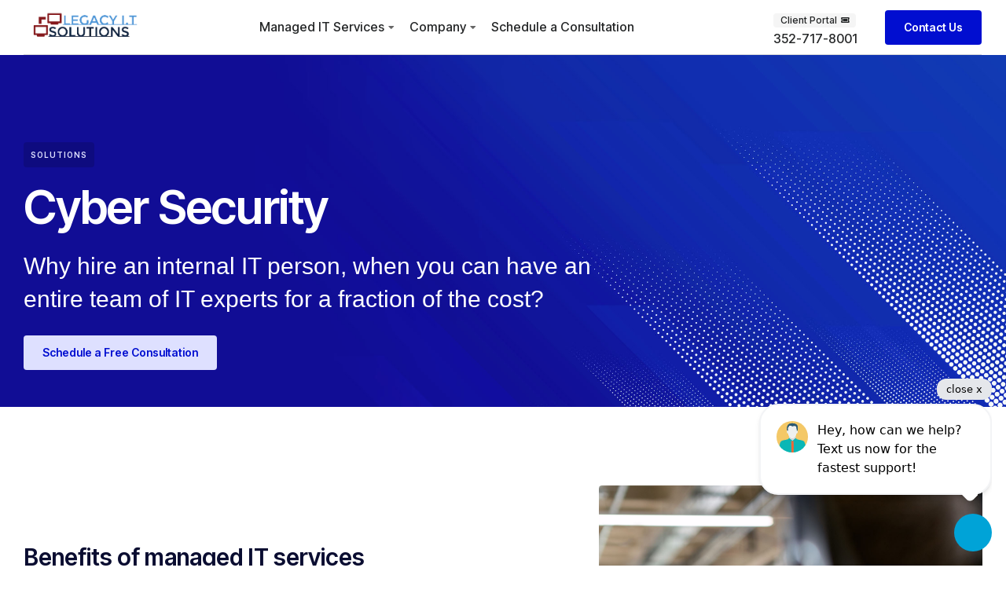

--- FILE ---
content_type: text/html; charset=utf-8
request_url: https://www.google.com/recaptcha/api2/anchor?ar=1&k=6LfPk0ApAAAAAG-4MGcfIrNliYRZx3EwskhY-MSy&co=aHR0cHM6Ly9sZWdhY3lpdHNvbHV0aW9ucy5jb206NDQz&hl=en&type=v2_checkbox&v=N67nZn4AqZkNcbeMu4prBgzg&theme=light&size=normal&anchor-ms=20000&execute-ms=30000&cb=ww97o8tc1i6q
body_size: 49433
content:
<!DOCTYPE HTML><html dir="ltr" lang="en"><head><meta http-equiv="Content-Type" content="text/html; charset=UTF-8">
<meta http-equiv="X-UA-Compatible" content="IE=edge">
<title>reCAPTCHA</title>
<style type="text/css">
/* cyrillic-ext */
@font-face {
  font-family: 'Roboto';
  font-style: normal;
  font-weight: 400;
  font-stretch: 100%;
  src: url(//fonts.gstatic.com/s/roboto/v48/KFO7CnqEu92Fr1ME7kSn66aGLdTylUAMa3GUBHMdazTgWw.woff2) format('woff2');
  unicode-range: U+0460-052F, U+1C80-1C8A, U+20B4, U+2DE0-2DFF, U+A640-A69F, U+FE2E-FE2F;
}
/* cyrillic */
@font-face {
  font-family: 'Roboto';
  font-style: normal;
  font-weight: 400;
  font-stretch: 100%;
  src: url(//fonts.gstatic.com/s/roboto/v48/KFO7CnqEu92Fr1ME7kSn66aGLdTylUAMa3iUBHMdazTgWw.woff2) format('woff2');
  unicode-range: U+0301, U+0400-045F, U+0490-0491, U+04B0-04B1, U+2116;
}
/* greek-ext */
@font-face {
  font-family: 'Roboto';
  font-style: normal;
  font-weight: 400;
  font-stretch: 100%;
  src: url(//fonts.gstatic.com/s/roboto/v48/KFO7CnqEu92Fr1ME7kSn66aGLdTylUAMa3CUBHMdazTgWw.woff2) format('woff2');
  unicode-range: U+1F00-1FFF;
}
/* greek */
@font-face {
  font-family: 'Roboto';
  font-style: normal;
  font-weight: 400;
  font-stretch: 100%;
  src: url(//fonts.gstatic.com/s/roboto/v48/KFO7CnqEu92Fr1ME7kSn66aGLdTylUAMa3-UBHMdazTgWw.woff2) format('woff2');
  unicode-range: U+0370-0377, U+037A-037F, U+0384-038A, U+038C, U+038E-03A1, U+03A3-03FF;
}
/* math */
@font-face {
  font-family: 'Roboto';
  font-style: normal;
  font-weight: 400;
  font-stretch: 100%;
  src: url(//fonts.gstatic.com/s/roboto/v48/KFO7CnqEu92Fr1ME7kSn66aGLdTylUAMawCUBHMdazTgWw.woff2) format('woff2');
  unicode-range: U+0302-0303, U+0305, U+0307-0308, U+0310, U+0312, U+0315, U+031A, U+0326-0327, U+032C, U+032F-0330, U+0332-0333, U+0338, U+033A, U+0346, U+034D, U+0391-03A1, U+03A3-03A9, U+03B1-03C9, U+03D1, U+03D5-03D6, U+03F0-03F1, U+03F4-03F5, U+2016-2017, U+2034-2038, U+203C, U+2040, U+2043, U+2047, U+2050, U+2057, U+205F, U+2070-2071, U+2074-208E, U+2090-209C, U+20D0-20DC, U+20E1, U+20E5-20EF, U+2100-2112, U+2114-2115, U+2117-2121, U+2123-214F, U+2190, U+2192, U+2194-21AE, U+21B0-21E5, U+21F1-21F2, U+21F4-2211, U+2213-2214, U+2216-22FF, U+2308-230B, U+2310, U+2319, U+231C-2321, U+2336-237A, U+237C, U+2395, U+239B-23B7, U+23D0, U+23DC-23E1, U+2474-2475, U+25AF, U+25B3, U+25B7, U+25BD, U+25C1, U+25CA, U+25CC, U+25FB, U+266D-266F, U+27C0-27FF, U+2900-2AFF, U+2B0E-2B11, U+2B30-2B4C, U+2BFE, U+3030, U+FF5B, U+FF5D, U+1D400-1D7FF, U+1EE00-1EEFF;
}
/* symbols */
@font-face {
  font-family: 'Roboto';
  font-style: normal;
  font-weight: 400;
  font-stretch: 100%;
  src: url(//fonts.gstatic.com/s/roboto/v48/KFO7CnqEu92Fr1ME7kSn66aGLdTylUAMaxKUBHMdazTgWw.woff2) format('woff2');
  unicode-range: U+0001-000C, U+000E-001F, U+007F-009F, U+20DD-20E0, U+20E2-20E4, U+2150-218F, U+2190, U+2192, U+2194-2199, U+21AF, U+21E6-21F0, U+21F3, U+2218-2219, U+2299, U+22C4-22C6, U+2300-243F, U+2440-244A, U+2460-24FF, U+25A0-27BF, U+2800-28FF, U+2921-2922, U+2981, U+29BF, U+29EB, U+2B00-2BFF, U+4DC0-4DFF, U+FFF9-FFFB, U+10140-1018E, U+10190-1019C, U+101A0, U+101D0-101FD, U+102E0-102FB, U+10E60-10E7E, U+1D2C0-1D2D3, U+1D2E0-1D37F, U+1F000-1F0FF, U+1F100-1F1AD, U+1F1E6-1F1FF, U+1F30D-1F30F, U+1F315, U+1F31C, U+1F31E, U+1F320-1F32C, U+1F336, U+1F378, U+1F37D, U+1F382, U+1F393-1F39F, U+1F3A7-1F3A8, U+1F3AC-1F3AF, U+1F3C2, U+1F3C4-1F3C6, U+1F3CA-1F3CE, U+1F3D4-1F3E0, U+1F3ED, U+1F3F1-1F3F3, U+1F3F5-1F3F7, U+1F408, U+1F415, U+1F41F, U+1F426, U+1F43F, U+1F441-1F442, U+1F444, U+1F446-1F449, U+1F44C-1F44E, U+1F453, U+1F46A, U+1F47D, U+1F4A3, U+1F4B0, U+1F4B3, U+1F4B9, U+1F4BB, U+1F4BF, U+1F4C8-1F4CB, U+1F4D6, U+1F4DA, U+1F4DF, U+1F4E3-1F4E6, U+1F4EA-1F4ED, U+1F4F7, U+1F4F9-1F4FB, U+1F4FD-1F4FE, U+1F503, U+1F507-1F50B, U+1F50D, U+1F512-1F513, U+1F53E-1F54A, U+1F54F-1F5FA, U+1F610, U+1F650-1F67F, U+1F687, U+1F68D, U+1F691, U+1F694, U+1F698, U+1F6AD, U+1F6B2, U+1F6B9-1F6BA, U+1F6BC, U+1F6C6-1F6CF, U+1F6D3-1F6D7, U+1F6E0-1F6EA, U+1F6F0-1F6F3, U+1F6F7-1F6FC, U+1F700-1F7FF, U+1F800-1F80B, U+1F810-1F847, U+1F850-1F859, U+1F860-1F887, U+1F890-1F8AD, U+1F8B0-1F8BB, U+1F8C0-1F8C1, U+1F900-1F90B, U+1F93B, U+1F946, U+1F984, U+1F996, U+1F9E9, U+1FA00-1FA6F, U+1FA70-1FA7C, U+1FA80-1FA89, U+1FA8F-1FAC6, U+1FACE-1FADC, U+1FADF-1FAE9, U+1FAF0-1FAF8, U+1FB00-1FBFF;
}
/* vietnamese */
@font-face {
  font-family: 'Roboto';
  font-style: normal;
  font-weight: 400;
  font-stretch: 100%;
  src: url(//fonts.gstatic.com/s/roboto/v48/KFO7CnqEu92Fr1ME7kSn66aGLdTylUAMa3OUBHMdazTgWw.woff2) format('woff2');
  unicode-range: U+0102-0103, U+0110-0111, U+0128-0129, U+0168-0169, U+01A0-01A1, U+01AF-01B0, U+0300-0301, U+0303-0304, U+0308-0309, U+0323, U+0329, U+1EA0-1EF9, U+20AB;
}
/* latin-ext */
@font-face {
  font-family: 'Roboto';
  font-style: normal;
  font-weight: 400;
  font-stretch: 100%;
  src: url(//fonts.gstatic.com/s/roboto/v48/KFO7CnqEu92Fr1ME7kSn66aGLdTylUAMa3KUBHMdazTgWw.woff2) format('woff2');
  unicode-range: U+0100-02BA, U+02BD-02C5, U+02C7-02CC, U+02CE-02D7, U+02DD-02FF, U+0304, U+0308, U+0329, U+1D00-1DBF, U+1E00-1E9F, U+1EF2-1EFF, U+2020, U+20A0-20AB, U+20AD-20C0, U+2113, U+2C60-2C7F, U+A720-A7FF;
}
/* latin */
@font-face {
  font-family: 'Roboto';
  font-style: normal;
  font-weight: 400;
  font-stretch: 100%;
  src: url(//fonts.gstatic.com/s/roboto/v48/KFO7CnqEu92Fr1ME7kSn66aGLdTylUAMa3yUBHMdazQ.woff2) format('woff2');
  unicode-range: U+0000-00FF, U+0131, U+0152-0153, U+02BB-02BC, U+02C6, U+02DA, U+02DC, U+0304, U+0308, U+0329, U+2000-206F, U+20AC, U+2122, U+2191, U+2193, U+2212, U+2215, U+FEFF, U+FFFD;
}
/* cyrillic-ext */
@font-face {
  font-family: 'Roboto';
  font-style: normal;
  font-weight: 500;
  font-stretch: 100%;
  src: url(//fonts.gstatic.com/s/roboto/v48/KFO7CnqEu92Fr1ME7kSn66aGLdTylUAMa3GUBHMdazTgWw.woff2) format('woff2');
  unicode-range: U+0460-052F, U+1C80-1C8A, U+20B4, U+2DE0-2DFF, U+A640-A69F, U+FE2E-FE2F;
}
/* cyrillic */
@font-face {
  font-family: 'Roboto';
  font-style: normal;
  font-weight: 500;
  font-stretch: 100%;
  src: url(//fonts.gstatic.com/s/roboto/v48/KFO7CnqEu92Fr1ME7kSn66aGLdTylUAMa3iUBHMdazTgWw.woff2) format('woff2');
  unicode-range: U+0301, U+0400-045F, U+0490-0491, U+04B0-04B1, U+2116;
}
/* greek-ext */
@font-face {
  font-family: 'Roboto';
  font-style: normal;
  font-weight: 500;
  font-stretch: 100%;
  src: url(//fonts.gstatic.com/s/roboto/v48/KFO7CnqEu92Fr1ME7kSn66aGLdTylUAMa3CUBHMdazTgWw.woff2) format('woff2');
  unicode-range: U+1F00-1FFF;
}
/* greek */
@font-face {
  font-family: 'Roboto';
  font-style: normal;
  font-weight: 500;
  font-stretch: 100%;
  src: url(//fonts.gstatic.com/s/roboto/v48/KFO7CnqEu92Fr1ME7kSn66aGLdTylUAMa3-UBHMdazTgWw.woff2) format('woff2');
  unicode-range: U+0370-0377, U+037A-037F, U+0384-038A, U+038C, U+038E-03A1, U+03A3-03FF;
}
/* math */
@font-face {
  font-family: 'Roboto';
  font-style: normal;
  font-weight: 500;
  font-stretch: 100%;
  src: url(//fonts.gstatic.com/s/roboto/v48/KFO7CnqEu92Fr1ME7kSn66aGLdTylUAMawCUBHMdazTgWw.woff2) format('woff2');
  unicode-range: U+0302-0303, U+0305, U+0307-0308, U+0310, U+0312, U+0315, U+031A, U+0326-0327, U+032C, U+032F-0330, U+0332-0333, U+0338, U+033A, U+0346, U+034D, U+0391-03A1, U+03A3-03A9, U+03B1-03C9, U+03D1, U+03D5-03D6, U+03F0-03F1, U+03F4-03F5, U+2016-2017, U+2034-2038, U+203C, U+2040, U+2043, U+2047, U+2050, U+2057, U+205F, U+2070-2071, U+2074-208E, U+2090-209C, U+20D0-20DC, U+20E1, U+20E5-20EF, U+2100-2112, U+2114-2115, U+2117-2121, U+2123-214F, U+2190, U+2192, U+2194-21AE, U+21B0-21E5, U+21F1-21F2, U+21F4-2211, U+2213-2214, U+2216-22FF, U+2308-230B, U+2310, U+2319, U+231C-2321, U+2336-237A, U+237C, U+2395, U+239B-23B7, U+23D0, U+23DC-23E1, U+2474-2475, U+25AF, U+25B3, U+25B7, U+25BD, U+25C1, U+25CA, U+25CC, U+25FB, U+266D-266F, U+27C0-27FF, U+2900-2AFF, U+2B0E-2B11, U+2B30-2B4C, U+2BFE, U+3030, U+FF5B, U+FF5D, U+1D400-1D7FF, U+1EE00-1EEFF;
}
/* symbols */
@font-face {
  font-family: 'Roboto';
  font-style: normal;
  font-weight: 500;
  font-stretch: 100%;
  src: url(//fonts.gstatic.com/s/roboto/v48/KFO7CnqEu92Fr1ME7kSn66aGLdTylUAMaxKUBHMdazTgWw.woff2) format('woff2');
  unicode-range: U+0001-000C, U+000E-001F, U+007F-009F, U+20DD-20E0, U+20E2-20E4, U+2150-218F, U+2190, U+2192, U+2194-2199, U+21AF, U+21E6-21F0, U+21F3, U+2218-2219, U+2299, U+22C4-22C6, U+2300-243F, U+2440-244A, U+2460-24FF, U+25A0-27BF, U+2800-28FF, U+2921-2922, U+2981, U+29BF, U+29EB, U+2B00-2BFF, U+4DC0-4DFF, U+FFF9-FFFB, U+10140-1018E, U+10190-1019C, U+101A0, U+101D0-101FD, U+102E0-102FB, U+10E60-10E7E, U+1D2C0-1D2D3, U+1D2E0-1D37F, U+1F000-1F0FF, U+1F100-1F1AD, U+1F1E6-1F1FF, U+1F30D-1F30F, U+1F315, U+1F31C, U+1F31E, U+1F320-1F32C, U+1F336, U+1F378, U+1F37D, U+1F382, U+1F393-1F39F, U+1F3A7-1F3A8, U+1F3AC-1F3AF, U+1F3C2, U+1F3C4-1F3C6, U+1F3CA-1F3CE, U+1F3D4-1F3E0, U+1F3ED, U+1F3F1-1F3F3, U+1F3F5-1F3F7, U+1F408, U+1F415, U+1F41F, U+1F426, U+1F43F, U+1F441-1F442, U+1F444, U+1F446-1F449, U+1F44C-1F44E, U+1F453, U+1F46A, U+1F47D, U+1F4A3, U+1F4B0, U+1F4B3, U+1F4B9, U+1F4BB, U+1F4BF, U+1F4C8-1F4CB, U+1F4D6, U+1F4DA, U+1F4DF, U+1F4E3-1F4E6, U+1F4EA-1F4ED, U+1F4F7, U+1F4F9-1F4FB, U+1F4FD-1F4FE, U+1F503, U+1F507-1F50B, U+1F50D, U+1F512-1F513, U+1F53E-1F54A, U+1F54F-1F5FA, U+1F610, U+1F650-1F67F, U+1F687, U+1F68D, U+1F691, U+1F694, U+1F698, U+1F6AD, U+1F6B2, U+1F6B9-1F6BA, U+1F6BC, U+1F6C6-1F6CF, U+1F6D3-1F6D7, U+1F6E0-1F6EA, U+1F6F0-1F6F3, U+1F6F7-1F6FC, U+1F700-1F7FF, U+1F800-1F80B, U+1F810-1F847, U+1F850-1F859, U+1F860-1F887, U+1F890-1F8AD, U+1F8B0-1F8BB, U+1F8C0-1F8C1, U+1F900-1F90B, U+1F93B, U+1F946, U+1F984, U+1F996, U+1F9E9, U+1FA00-1FA6F, U+1FA70-1FA7C, U+1FA80-1FA89, U+1FA8F-1FAC6, U+1FACE-1FADC, U+1FADF-1FAE9, U+1FAF0-1FAF8, U+1FB00-1FBFF;
}
/* vietnamese */
@font-face {
  font-family: 'Roboto';
  font-style: normal;
  font-weight: 500;
  font-stretch: 100%;
  src: url(//fonts.gstatic.com/s/roboto/v48/KFO7CnqEu92Fr1ME7kSn66aGLdTylUAMa3OUBHMdazTgWw.woff2) format('woff2');
  unicode-range: U+0102-0103, U+0110-0111, U+0128-0129, U+0168-0169, U+01A0-01A1, U+01AF-01B0, U+0300-0301, U+0303-0304, U+0308-0309, U+0323, U+0329, U+1EA0-1EF9, U+20AB;
}
/* latin-ext */
@font-face {
  font-family: 'Roboto';
  font-style: normal;
  font-weight: 500;
  font-stretch: 100%;
  src: url(//fonts.gstatic.com/s/roboto/v48/KFO7CnqEu92Fr1ME7kSn66aGLdTylUAMa3KUBHMdazTgWw.woff2) format('woff2');
  unicode-range: U+0100-02BA, U+02BD-02C5, U+02C7-02CC, U+02CE-02D7, U+02DD-02FF, U+0304, U+0308, U+0329, U+1D00-1DBF, U+1E00-1E9F, U+1EF2-1EFF, U+2020, U+20A0-20AB, U+20AD-20C0, U+2113, U+2C60-2C7F, U+A720-A7FF;
}
/* latin */
@font-face {
  font-family: 'Roboto';
  font-style: normal;
  font-weight: 500;
  font-stretch: 100%;
  src: url(//fonts.gstatic.com/s/roboto/v48/KFO7CnqEu92Fr1ME7kSn66aGLdTylUAMa3yUBHMdazQ.woff2) format('woff2');
  unicode-range: U+0000-00FF, U+0131, U+0152-0153, U+02BB-02BC, U+02C6, U+02DA, U+02DC, U+0304, U+0308, U+0329, U+2000-206F, U+20AC, U+2122, U+2191, U+2193, U+2212, U+2215, U+FEFF, U+FFFD;
}
/* cyrillic-ext */
@font-face {
  font-family: 'Roboto';
  font-style: normal;
  font-weight: 900;
  font-stretch: 100%;
  src: url(//fonts.gstatic.com/s/roboto/v48/KFO7CnqEu92Fr1ME7kSn66aGLdTylUAMa3GUBHMdazTgWw.woff2) format('woff2');
  unicode-range: U+0460-052F, U+1C80-1C8A, U+20B4, U+2DE0-2DFF, U+A640-A69F, U+FE2E-FE2F;
}
/* cyrillic */
@font-face {
  font-family: 'Roboto';
  font-style: normal;
  font-weight: 900;
  font-stretch: 100%;
  src: url(//fonts.gstatic.com/s/roboto/v48/KFO7CnqEu92Fr1ME7kSn66aGLdTylUAMa3iUBHMdazTgWw.woff2) format('woff2');
  unicode-range: U+0301, U+0400-045F, U+0490-0491, U+04B0-04B1, U+2116;
}
/* greek-ext */
@font-face {
  font-family: 'Roboto';
  font-style: normal;
  font-weight: 900;
  font-stretch: 100%;
  src: url(//fonts.gstatic.com/s/roboto/v48/KFO7CnqEu92Fr1ME7kSn66aGLdTylUAMa3CUBHMdazTgWw.woff2) format('woff2');
  unicode-range: U+1F00-1FFF;
}
/* greek */
@font-face {
  font-family: 'Roboto';
  font-style: normal;
  font-weight: 900;
  font-stretch: 100%;
  src: url(//fonts.gstatic.com/s/roboto/v48/KFO7CnqEu92Fr1ME7kSn66aGLdTylUAMa3-UBHMdazTgWw.woff2) format('woff2');
  unicode-range: U+0370-0377, U+037A-037F, U+0384-038A, U+038C, U+038E-03A1, U+03A3-03FF;
}
/* math */
@font-face {
  font-family: 'Roboto';
  font-style: normal;
  font-weight: 900;
  font-stretch: 100%;
  src: url(//fonts.gstatic.com/s/roboto/v48/KFO7CnqEu92Fr1ME7kSn66aGLdTylUAMawCUBHMdazTgWw.woff2) format('woff2');
  unicode-range: U+0302-0303, U+0305, U+0307-0308, U+0310, U+0312, U+0315, U+031A, U+0326-0327, U+032C, U+032F-0330, U+0332-0333, U+0338, U+033A, U+0346, U+034D, U+0391-03A1, U+03A3-03A9, U+03B1-03C9, U+03D1, U+03D5-03D6, U+03F0-03F1, U+03F4-03F5, U+2016-2017, U+2034-2038, U+203C, U+2040, U+2043, U+2047, U+2050, U+2057, U+205F, U+2070-2071, U+2074-208E, U+2090-209C, U+20D0-20DC, U+20E1, U+20E5-20EF, U+2100-2112, U+2114-2115, U+2117-2121, U+2123-214F, U+2190, U+2192, U+2194-21AE, U+21B0-21E5, U+21F1-21F2, U+21F4-2211, U+2213-2214, U+2216-22FF, U+2308-230B, U+2310, U+2319, U+231C-2321, U+2336-237A, U+237C, U+2395, U+239B-23B7, U+23D0, U+23DC-23E1, U+2474-2475, U+25AF, U+25B3, U+25B7, U+25BD, U+25C1, U+25CA, U+25CC, U+25FB, U+266D-266F, U+27C0-27FF, U+2900-2AFF, U+2B0E-2B11, U+2B30-2B4C, U+2BFE, U+3030, U+FF5B, U+FF5D, U+1D400-1D7FF, U+1EE00-1EEFF;
}
/* symbols */
@font-face {
  font-family: 'Roboto';
  font-style: normal;
  font-weight: 900;
  font-stretch: 100%;
  src: url(//fonts.gstatic.com/s/roboto/v48/KFO7CnqEu92Fr1ME7kSn66aGLdTylUAMaxKUBHMdazTgWw.woff2) format('woff2');
  unicode-range: U+0001-000C, U+000E-001F, U+007F-009F, U+20DD-20E0, U+20E2-20E4, U+2150-218F, U+2190, U+2192, U+2194-2199, U+21AF, U+21E6-21F0, U+21F3, U+2218-2219, U+2299, U+22C4-22C6, U+2300-243F, U+2440-244A, U+2460-24FF, U+25A0-27BF, U+2800-28FF, U+2921-2922, U+2981, U+29BF, U+29EB, U+2B00-2BFF, U+4DC0-4DFF, U+FFF9-FFFB, U+10140-1018E, U+10190-1019C, U+101A0, U+101D0-101FD, U+102E0-102FB, U+10E60-10E7E, U+1D2C0-1D2D3, U+1D2E0-1D37F, U+1F000-1F0FF, U+1F100-1F1AD, U+1F1E6-1F1FF, U+1F30D-1F30F, U+1F315, U+1F31C, U+1F31E, U+1F320-1F32C, U+1F336, U+1F378, U+1F37D, U+1F382, U+1F393-1F39F, U+1F3A7-1F3A8, U+1F3AC-1F3AF, U+1F3C2, U+1F3C4-1F3C6, U+1F3CA-1F3CE, U+1F3D4-1F3E0, U+1F3ED, U+1F3F1-1F3F3, U+1F3F5-1F3F7, U+1F408, U+1F415, U+1F41F, U+1F426, U+1F43F, U+1F441-1F442, U+1F444, U+1F446-1F449, U+1F44C-1F44E, U+1F453, U+1F46A, U+1F47D, U+1F4A3, U+1F4B0, U+1F4B3, U+1F4B9, U+1F4BB, U+1F4BF, U+1F4C8-1F4CB, U+1F4D6, U+1F4DA, U+1F4DF, U+1F4E3-1F4E6, U+1F4EA-1F4ED, U+1F4F7, U+1F4F9-1F4FB, U+1F4FD-1F4FE, U+1F503, U+1F507-1F50B, U+1F50D, U+1F512-1F513, U+1F53E-1F54A, U+1F54F-1F5FA, U+1F610, U+1F650-1F67F, U+1F687, U+1F68D, U+1F691, U+1F694, U+1F698, U+1F6AD, U+1F6B2, U+1F6B9-1F6BA, U+1F6BC, U+1F6C6-1F6CF, U+1F6D3-1F6D7, U+1F6E0-1F6EA, U+1F6F0-1F6F3, U+1F6F7-1F6FC, U+1F700-1F7FF, U+1F800-1F80B, U+1F810-1F847, U+1F850-1F859, U+1F860-1F887, U+1F890-1F8AD, U+1F8B0-1F8BB, U+1F8C0-1F8C1, U+1F900-1F90B, U+1F93B, U+1F946, U+1F984, U+1F996, U+1F9E9, U+1FA00-1FA6F, U+1FA70-1FA7C, U+1FA80-1FA89, U+1FA8F-1FAC6, U+1FACE-1FADC, U+1FADF-1FAE9, U+1FAF0-1FAF8, U+1FB00-1FBFF;
}
/* vietnamese */
@font-face {
  font-family: 'Roboto';
  font-style: normal;
  font-weight: 900;
  font-stretch: 100%;
  src: url(//fonts.gstatic.com/s/roboto/v48/KFO7CnqEu92Fr1ME7kSn66aGLdTylUAMa3OUBHMdazTgWw.woff2) format('woff2');
  unicode-range: U+0102-0103, U+0110-0111, U+0128-0129, U+0168-0169, U+01A0-01A1, U+01AF-01B0, U+0300-0301, U+0303-0304, U+0308-0309, U+0323, U+0329, U+1EA0-1EF9, U+20AB;
}
/* latin-ext */
@font-face {
  font-family: 'Roboto';
  font-style: normal;
  font-weight: 900;
  font-stretch: 100%;
  src: url(//fonts.gstatic.com/s/roboto/v48/KFO7CnqEu92Fr1ME7kSn66aGLdTylUAMa3KUBHMdazTgWw.woff2) format('woff2');
  unicode-range: U+0100-02BA, U+02BD-02C5, U+02C7-02CC, U+02CE-02D7, U+02DD-02FF, U+0304, U+0308, U+0329, U+1D00-1DBF, U+1E00-1E9F, U+1EF2-1EFF, U+2020, U+20A0-20AB, U+20AD-20C0, U+2113, U+2C60-2C7F, U+A720-A7FF;
}
/* latin */
@font-face {
  font-family: 'Roboto';
  font-style: normal;
  font-weight: 900;
  font-stretch: 100%;
  src: url(//fonts.gstatic.com/s/roboto/v48/KFO7CnqEu92Fr1ME7kSn66aGLdTylUAMa3yUBHMdazQ.woff2) format('woff2');
  unicode-range: U+0000-00FF, U+0131, U+0152-0153, U+02BB-02BC, U+02C6, U+02DA, U+02DC, U+0304, U+0308, U+0329, U+2000-206F, U+20AC, U+2122, U+2191, U+2193, U+2212, U+2215, U+FEFF, U+FFFD;
}

</style>
<link rel="stylesheet" type="text/css" href="https://www.gstatic.com/recaptcha/releases/N67nZn4AqZkNcbeMu4prBgzg/styles__ltr.css">
<script nonce="WKZ_5-UbYLe_0WtJR7kdPg" type="text/javascript">window['__recaptcha_api'] = 'https://www.google.com/recaptcha/api2/';</script>
<script type="text/javascript" src="https://www.gstatic.com/recaptcha/releases/N67nZn4AqZkNcbeMu4prBgzg/recaptcha__en.js" nonce="WKZ_5-UbYLe_0WtJR7kdPg">
      
    </script></head>
<body><div id="rc-anchor-alert" class="rc-anchor-alert"></div>
<input type="hidden" id="recaptcha-token" value="[base64]">
<script type="text/javascript" nonce="WKZ_5-UbYLe_0WtJR7kdPg">
      recaptcha.anchor.Main.init("[\x22ainput\x22,[\x22bgdata\x22,\x22\x22,\[base64]/[base64]/MjU1Ong/[base64]/[base64]/[base64]/[base64]/[base64]/[base64]/[base64]/[base64]/[base64]/[base64]/[base64]/[base64]/[base64]/[base64]/[base64]\\u003d\x22,\[base64]\\u003d\x22,\x22w5PDnMOLwpHCsnrDnMKfU8OFK8K7wpDCkMKFw63Cm8KHw4nCgMKowo9bbjUcwpHDmHXCvTpHVcKMYsKxwr/CrcOYw4cCwqbCg8KNw6o/[base64]/Do8K9wpIYwp0vSsKbwprCjMOLwqd9w5kJw6LDtAvCkhZMWDnCmcOLw4HCkMKUN8OYw6/[base64]/wpU8AwZfw6EJbWXCnxDDlzgxO8OoY8KVw6DDkn/[base64]/CiBQRHcKfNWHDmsOTNWbDocOXUcOPEgY+w6fDrcO8ZT/CnMO0b03DnW8lwpN7wp5zwpQMwqozwp8oT2zDs37DtsOTCQUWIBDCsMKMwqk4C3fCrcOrUDnCqTnDlMKQM8KzGsKQGMOJw5ZwwrvDs0PCtgzDuCkxw6rCpcKKQxxiw6dgesODbsO2w6J/[base64]/[base64]/w6RPwqpOWRLCugjChn/CvcOvw6fCtDlWXcKSwrTDjUA7MynClw0qwqB4WMKIQAJ6ZlrDhER6w6liwr/[base64]/Cni7DuGfCs8O0SVTDqsKxDsOgwqrCoGhHAGfDk3PCp8OBw6UhC8O7MsOpwqhRw6gMTnLDrcKjJMKZPVxow5TDjA1Cw5h/D3/Ciwsjw6JswpAmw7sDZGfCoHfCtMKow7PDvsO/[base64]/Cq3rDrcObwqvCgC9Fw57Dh8Klw7vCkMOyWMOEdmjCvsK/[base64]/CucOTw4TClcKLeDoFwqjClCQzE3wjw6fDq8O7wqPCmUZFDHfDlBvDhcKWOMKAHE1Sw63Dr8KbB8KRwoxHw69iw7PDk0/CsWQ9OA7DmMKGfMK8w4Qowo/DqnvDhnE8w6TCmVTClcO/DVo1OAx9aFvDlEJ9wq/DkWTDt8O7w7LDoS3DhsK8TsKUwofCi8OlC8OQbxPDrSsKVcOzWgbDh8OWV8KkM8KWw4fCjsK5wpgMw57CjG/CgCxbUFliKmjDoUnDn8OUccKKw4PCp8K4wrXCpsO9wrdVCng7PDYrZz0hRcOew4vCrRPDn1kYwp59w4TDt8Kiw71cw5PCscKBUSQbw4YDTcKHWz/[base64]/ClSY3w68PK8KfwohSZsOSZkJ/O0VwbsOjwpfDjikjHsK7wrR6fMOoCcK4wrTDvSFxw7PCoMODw5Bmw5sKAsOpwr/CkxfCmsK6wpPDicOIBsKdTS/DiAvChjXDpsKFwpvCtsOCw6JPwoMSw5jDskLClMOdwrfCo3LDiMKjA2IFwp4zw6ZFVMOzwpoKf8KIw4TCkivCll/DrDcrw69WwojCpzrDssKSb8O4woLCucKjwrIdFhrDrAABwrFawrsDwp9uw7ssIcKHMkbCuMO4w5zDr8K/dmwUw6QMGWh9w6XDryDChHwbHcO3DlPCuVDClsKrw4rDhAYmw6bCmsKjw70ASsKmwo7DoBDDu1HDghg4w67CrmbDgWsbC8O+EcKvw4rDmiLDmGTDrsKBwqR7wp5RAcOaw4MWw6goOsKUwr9TDcO5Um1SHMO7MsK/[base64]/Ds8O7VsKuw5Ipw5BjGDgQOEV9w6jCvcOGbl1DKcKuw5PCmMOfwoBOwq/Dh3RtFMKdw5pqDxvCtcK/w7rDmVvCvB7Ch8Kkw7ZOQz9xw5ECwqnCj8Olw4wfwpDCkiszwrPDncOYAgUqwqN5w4Qrw4IEwpk2AsOXw5tEYU42RlDCj2BHF0U6w43ClXt8VUbDiRrCuMKWRsOgEnTClX0sP8K1woPDsgEAw7TDiSnCnsK0CMKkF1A/ccKkwp85w5YnYsOSXcOII3XDk8KRVzUiwpbCuD9ZIsOLwqvCtsO9w5DCs8Kiw5IJwoMUwoRJwrpiw5zCvwd1wqQkbw3CucO/[base64]/CUFOQhfCjWEywp/DucKlw7rDjMKebMKHK8K0w7ISwo5NXjfCjxoYIikCwobDpjsOw6zDiMKAw5MzWgNAwpDCs8K2X3LChcK+BMK6LxfDgWgTegnDgsOpSVJ/YMKoF2PDscKJD8KNZCjDuWgWw6TDvsOrGcOuwovDig/CkcOwSFHCrUJ2w6JYwq9owppUXcOQAHojADsTw7YGMjnDi8K2HMORwqPCjcOowrxwBHDDt07Dp0cnTQjDrsOZDsKHwoEJesKtGMKmQ8K8wr0TTCYRRR7CrcKaw7kWwr3Cm8K3wpoVwoNFw6h9BsKJw5M2dsKHw64eWmfCrC8TNTLCi0vClSEjw7PCtU3Do8K8w6/[base64]/[base64]/CtsKJOcKBw4teWkVBACzCiMOKw6zDkMKuw4HDrTVAW1hyRBDDgcKaRsOwScKAwqbCiMOTwrtDK8O+a8KwwpfDj8KQwpTDgnkPH8OVMQU/[base64]/CuHLDuh/Do8KYMy0pwr/[base64]/[base64]/[base64]/XsKaDwvDlnhuw6Akw4XDt8OTbVQAw4vDjMOtF1TDs8KxwrTCkHDDg8KqwrUoP8OJw4NhYn/Dr8KfwoLCiSfCkS7CjsO4W3bDnsOVXWjCv8Ogw4sewo/CoxpZwrjCsW/DvinDusOew5fDoVcPw6DDjsK1wq/Dp1LCssKdw6DDg8OccMKcJhYSGsOLTWVaNXwEw4B+w6DDqDbCtUfDs8OSOwrDgxTCuMO6KMKIwrrCg8Oaw6ghw4LDoG7CimxvSWEHw7TDix/DusOww7XCrcKuWMOgw7wcGB1PwpUEN2l0DDB9H8OQGU7DosKPSVMywo4/w4bDhcKVeMKUVxXCkB5kw6sYDHDChn8deMObwqfDlWLColh4B8OMcgkuwpLDjGJdw4I6VsKBwpDCgcOqL8Ogw4LCgkrDtmBBw5R4wpPDkMO+wo5qAcKnw6/[base64]/ChwfCjX3CsMOSwo0Jw5nDnMKCw5RrNSwJCMONw5rClHLDl2XCjMOaN8OawpTCg3jCp8KRHsKNw4gyRkEsecKUwrZhETvCqsOAIsKDwp/Dpy53ARPCvgRwwqRfw7LDsVXCsQIAwrvDs8Ohw48/wp7CmXAVCsOVaAc/wrRhA8KWUTnCgsKicw7Cv38PwpB6asKMCMOLw4NqWMKQcBXCnwhMwrkVwoNvVD1XWcK6bMKWwpBBZcKdZsOAYR8FwpTDiDrDr8KXwopSDnQPcj0yw4zDqcKnw6XCtMOvTmLDgWNFdcKXwogtYcOFw7PCiyQ2w6bClsKqEDx/wosWEcOcKcKGwpR6MkLDkUJob8KwIFHCgsKzLMOeRkfDvFbDrsOIVwcLwrQCwqbDliHDnUbDkG/[base64]/BxnCrcOzEsOlJUzChHlbSUNVbMOhY8KFwoAFC8OKwo/CqQ5mw5/[base64]/CncKFa0rCpyNOwrLDoMOjwpDCnMKEwq9/woA2woDDj8KRw7LDl8KBWcKjWD3CjMKSVMKUD07Du8KxSkfCh8OLXUnClcKrYcOVW8OPwpY0w5kowrt3wpnDqSvCvMOtfMKrw6/[base64]/IWAgG8Kdw7nCn8OOw5vDqMOZwpDCtnsGf8OJw71yw6PCvsK3a2VWwrzDhWA8Z8K6w5LCmcOHAsOdwrQ9DcO9U8KuZEV2w6YkPsOVw7TDsDnCpMOhZBQ9bRoxw6nChRx1woTDqxN0A8Onwp1UVcKWw4/Drm7CiMOZwpXDmnpfBBDDscKUbFfCklB5JyrDjMOdwqrDgsKvwo/CiivCgMK4MwPCsMKzwpYVw7fDmmNswoEqBcKgOsKfworDv8K+Wlx/[base64]/Dt8KqYcKXIsKWw4DCqljCtcKGCBbCvsO9L8KuwobDnMKLHwnClizCoCTDqsOPAsOybMO7BsK3w5Z0SMOiwp/Cv8KsfjXCvDB9w7PCk0l+w5Jbw5PDg8Kjw6wzNsO3wrHDh2rDlkfDlMKADh9mPcOVw7fDtcKbSWpSw5TClsKSwpg6NsO+w7XCoGBTw63DnxY1wrLDjBk4wrQIK8K4wqt4w7ZlUMOnYmfCuC1mecKVwp/CjMOFw7DCssONw4R6UBfCpMONwqvCsxVLXMO6w5RlUcOlw59LasO/w5nChwFEw6wywrrCnwEaecOuw6/DvMKkCMKWwoDCi8K3cMOrwovCngpUf01GXjTCi8Oww695EMOKCQF2w53Dq0LDkyrDo0MlesKbw7E/WMK8woMZw6jDr8OXEWfCvMKHaX3DpXTCjcO4VMObwpfDkwcRwrbCsMKuw5/DjMK9w6LCt3kdRsOcfXcowq3CrsKCw7vCsMOQwonDnsKxwrcVw59Id8K6w5nCoj0JBXoAwotjasK+wqbDkcKgw7RUw6DCkMOOZ8KTwq3Cl8OzFFrDiMOfw7g0w7I6wpVpRFBLwrB9FywKNsKjNlbDrgF8Im4ow77DucOtS8O/YsO6w6spw4hGw5DDpMKxwrvDq8OTMhLDrA7DuxpMexTCicOmwrNnRzNMw7DCj1pRwrDCh8KEBsOjwoIEwqZNwrpQwrVXwrbDklPCj0jDjxXDuQ/CjRNrHcOYFMKrXh7Ds2fDtiA9B8K+wq7CncK8w5Iab8OrL8KfwrnDssKWCE3DuMOlwpYuwrtqw7XCnsOOTWPCp8KnIcO2w6HCgMKpwp5Xw6EwKnbCg8OeRQvCji3CjRUtKGJaRcOiw5PCt3dlPnjDm8KGKsKMJsO+FyEQUEQwFSrCjnLDgcK2w7nCq8Kqwp8/w5bDoh3CliHCvi7CrMOQw57DjMO9wqcVwpQhOCBWb1Riw6PDiVrDpHbCjD3Do8KePTlRbH9Bwr4rw7Z/[base64]/Cm8Kjd8KYYQzDosO3wqvCjxTDqDnCkcKIwpjCvsOXecOUwojChsOSLnzCnH/[base64]/CvRpsHE8DWlXDhnbDusO6wqJ4wrfCkMOJHMKQwpgFw4PCi1vDpCvDtQVDaktgBcOeN0FywrDCunNpMsOqw5ByWGPDvHxOw7tIw6t1NS/DrTpyw4fDpcKBwpBZC8KJwoUkKz/DqQRgI3hywpzCqMKQZlYew7XDsMKZwrXCq8KlC8Kmw4PDvcKQw445w4bCgsO2woMWwpnCtMOzw5/DsRl/w4PCmTvDo8OXHWjCsAjDhTHCghFaDcK/F0zDtzZAwp9zw6dXw5DDqkIxwolCwozDnMK3wpp2wo/DisOqIw1ANsKwcMOmG8Kqw5/[base64]/[base64]/Dr8OUw6nDkcKiBMOuKhAuGMKMfX0Le8Kcw5/[base64]/w6PCt8KMR8O5w4zDt8KqwpRDFFN/GMKcO8KWwphHJ8OVYcKXCMOzwpHDr1zCmlLDisKcwqnCu8KgwohUWcObw4rDuGIEMRfChCk3w6Qqw5QIw5vCrlDCmcOlw6XDnmVbwqjCjcOqJgfCt8Kdw49WwprCgi56w7d0wpcPw5hEw73DucKrd8OGwqMMwpl1B8KWJ8OWSgXCn3/DjMOWVMK6bMKfwqtJw69BRcO6w6UNw4VSw6oZKcKyw4jDqcOXd1Unw78wwq7DosOxP8Ozw53CvMKNwpVkw7DDicK0w47CscOxUioowrBtw4xYAwxsw7xZKMO1EsOMw4BSw4tGw7fCnsKywqUEBMK2wr/[base64]/CtAlVwonDlDbDk8KLAixowqphA25uw7XCgUfDlMKDK8K/YjIPWMOvwqHDjSLCusOZacKtw7rDp2HCv0kKFMKAGm7CocKOwo8+wrzDglzClQwhw4YkQ27DtcOAGcODw4PCnnVPQzdzWsK7dsKUHRDCrsOHOMKKw4QcYMKiwpd5SMKkwqwvWGPDjcO5w5vCrcOOw6csShQUwrHDhVMvRH/CuX4vwpV0wpzDuXR5w7E9HylBw7Y0wo3Dg8Kww7bDqxVCwrMNFsKIw7kFGMKJwr/CvMKqZMKjw74Pa1gQw7XDu8OGbjbDr8Kyw51aw4XDj14wwoFLacKuwo7DpcO4P8K2BWzCrBtcDA3CjMKFUjnDqW/DlcKcwo3DkcOyw5QxQBnCpU/CtgMRwo87EsKlN8K3WFvCtcKgw58MwqBMKVPCg1HDvsK7OzxUOwYeOg/CrMKAwokswoXChcK7wrkEPA8sN3k2fMOGDMOEw6BoecKWw4IdwqNNw4HDpTfDtDLCosKARkUAw6/[base64]/ChcKITl0wwq5RwoHCgnvDssOjw7jCq8K9wrzDkMKuwrlsd8K6EXZHwrMdTXZNw5I7w7TChMOow7ZLK8KRc8KZKMKeDkTDkHfCjBsdw7XDq8OrO1FjV0LDgnU4OUHDjcK2Z1rCrT/[base64]/X8OUPMOAw5LDkcKUGFvDlsO4YQwfYUZwwq/CoDLDgQfDqFQoNMKLdiHCsko4YcK2NcO5HsO1wrzDicKdM3cew6TCkcKVw6oAXQpIX2HCkzdnw7/DnsKeXWXCkEJBFB/DoFLDmcOePAFjPFHDlUNpw4MEwprDmcO1wpbDvGLDvMKYCsOJw6nCmwN/wrrCpmnDhUE4TQjCoQZ1wogXIMOxw4UAwox5wpAJw5k/[base64]/CnMO/w7pLLAYhwqEfScKjHcKuwolOw68tVsOPdMKFwpEBwqDCoknCncO6woYsVcK+w75JeU/CiFp7EsOAfcObDsOvf8KwWGvDqQbDqFTDj0PDiT7DhcK3w5tNwqVlwoPCh8KFw6HCu39/[base64]/DgwnDu3HCtEZtVsOaaAXDpyMyw6TCmyRhwpViwp5tAXvCgcKrLsOCD8OcXsOHPsOUX8KYVnMPHMKbCMOlYX4Tw5PCvhbDlXHCpDTCm1fDhUhOw4MAOcO6T3kVwr/Dozt9FVzClVc0wq7Dk2rDkMKuw7PCpFkGwpXCogIOw5nCoMOowoTDhcKpKEvDgMKoLB4Cwoc3w7FIwq/DjwbCkH3DnWNoccKjw4orVcKSwo4Af0LDisOiLhxQBsKtw77Dhg3CngcQEHFbw4bClMOuYMKEw6x0wpV+wroGw6VsVcKqw7XDucOZLTjCqMODwpTCmMOBHHHCtsKWwq3Cgl3CkmfDiMOVfDA9bsKWw416w7TDrXjDnsOcL8K/URjDi2/[base64]/CrVR0B8OtwoXCm2DColAVW27DlWfDqcKgwpYhVVRTMcOqZMKXwqfCgMOlHxbDmjrDkcODJ8O+wq/Cj8Kqbm3CilvDrwkvwpLCp8OyR8OVeQI7TXzCgcO9CsO2NsOEL2/Cp8K/EMKffSzDnyfDocOHDsKew7QowpbChcKIwrfDpwoQYmzDo05qwqvDsMKkMsKxw5HCvUvCvcObwrzCkMK+KxvDksOAeWAsw7UoBn3CjsO4w6LDt8O3GnJlw74Dw7zDm1N+wpMvaGrCpiwjw6/DhF/CmD3Du8KrZhHDj8OCwoHDiMKpwrEwYwAhw5cpL8Otc8OcD23CgMKdwozDtcO9MsKVw6YXC8OJw57CvcK4w581EsKqdMKxaDHDuMOjwr4mwo99woXDil/[base64]/[base64]/[base64]/wrrDqcK0w65MwozDnMO/w7t/[base64]/wr4aIW3CjwzDlXPCo8OJw6IEeFFjwqrDrsK9HsOnJcOTwqPDjMKEVndtKjLCk1HCpMKbXsOqbsKyFGHCjMK4SMOeC8KPEcO9wr7DlDnCvAMVTsOzw7TClRXDu3wjwrXDk8K6w47ClMKccQTCgsKawrsTw5PCt8ONw7rDgE/Di8Kqwr3DhBLCt8Kfw6PDvzbDqsK/dw/CiMKbworDtl3DuxLCsSQww68/NsO8c8KpwofCrh/[base64]/Cml7Cl8KAE8Oaw5XCkCQLIzTCqCIGwqDDtMODS8OOUMKxPMKIw6XDpVXCj8OCw73Cm8KFPktCw6HCh8OCwofCuTYJZsOEw4HCsUpfwo/DgcKow6/DvMKpworDl8OANMOnw4/CiiPDhHDDmRQhw7x/wq/CgWIBwpnDqMKNw43DjzdWHzlQB8O7V8KYRMORDcK6URJrwqBsw415wrBDLHPDu0w8IcKlJcKFw5k2wqjCq8KeSBXDpFQEw6UxwqDCtG0Kwqs8wr02ImfDtUtfA0ZIworDosOPEsK0a1TDtMOEw4JWw5/[base64]/c8K8T8O1w6bDg0lPwq3DiXx0wokww4Ysw6TDssK2wpTDgFfCiGnDlsOeNi7Dki7CnsOOHS9SwrBsw7nCp8O7w7x0JGPCp8OmEGJpM35gNsOTwpoLwpRMd21pw4tMw5zCpcOLw73ClcKBw7VYNsKnw4JZwrLDlsOkw4tTf8OZfnbDiMO4woFpEMK/w5vDmcOBc8Klw7Aqw4Bbw6k/wpbDqsOcw69/wo7Dl2TClFp4w6bDuHzCqQ16VWvCs0/DoMO8w63CmnrCqsKsw4nCoX/[base64]/FsOSZy3CuEUBRMOwGcOJwrLCvDbCnF3DpHQQw4fDqD4Zwo/[base64]/Cs8OQBA/DicOQAMKdw4XDmAd2F2EtwpYgS8OXwrnCi3dKBMK8egTDhMOLwq9xw4U+NsO/NhfDpTbCiiQgw4klw5TDqcKww43Cn1oxPFlWeMOrGMOHA8OSw6HDhwlzwq/[base64]/[base64]/w4zDksKreGpdwo1eDArDi8Kewr8pwrp/wqHCmmzCgsK0ETjCjx5wEcOMfx3DiQsDfMK/w51cMWJIacO3wrBuJ8OfGcOJMCJaA1PCocOwX8OoRGjCgMKBNDfClTHCnTcLw6/[base64]/[base64]/[base64]/DusKwwrPCmG9ywrfDsijDnQnCozIfLWxowqfCtHzCqsK/d8OrwrwSCMKcE8Odw4PCnkxGdUc2CMKfw4gdwrVBw6tKw6TDtCPCocOEw4IHw7zCvGYrw7kaSMOIGVvCiMOuw5vDmyPDmsKhwrrClytkwoxJwrQLw6t9w5NaJcKFRhrDjWDCq8KXECTCr8Ouwr/CuMOUC1Bjw7nDnDhpRi3Dj2fDiH4ewq1qwqPDhsO2KBdOwqcKf8KoPj7DhU1rcsKQwr7DiyjCicK7wqEEX1TClVxrO1jCsF0nw4PCmGxvw4/CiMKlW2PCm8O3wqfDhj55EEY3w5pOGGXCn2URwrLDlMKawoDDqDzCksOrVXfCm3TCk0hjOAYiw6wpQcOgN8OCw4jDghTDlG7DkAIid3k4wo0uH8KNwrhWw6orbWBCE8OyI1bCscOhQkZCwq3DpHjComPDrS/Cq2ppRiYhw7FJw7vDpGbCvWHDmsOTwqRBwqnCvx0sEiIVwrLCo1lVCgJ6QyDCmsOpw4Ahw6g7w4UgMcKJOMKiwpoCwooxWHHDrcOUwqpFw6fCnA4ywoA4NMK3w4XDhMOVVMKgKnnDpsKTw5zDm3h5dUJqwpNnMcK+HMOedT/[base64]/[base64]/w4p/SMOSwqIzXmLCsTYFw6jDisOYOsKLf8OPLsOxwrrDlsK6w4NgwoZPS8OdXWDDp1NHw5PDrSvDrCcEw6wkH8O/wr9fwp3DscOKwrlCXzQjwpPCiMOeSFzCiMKHQcKow6gGw7NJFMKAAcKmO8K+w691IcKzNmjCrHUcGWcLw4nCuFc5wo7Dr8OiRcKgW8OIwoHDo8OVJHXDl8OBAlw0w57Dr8ORPcKeOlzDhsKKUwPDsMKCwo5Bw5JxwrfDo8KlQilvEMK7flvDozR3C8KxTQvCh8OTw78/OmLDnU3CniLCjSzDmAg1w55Qw4PCsHTCjwxbdsO/cD0Fw43CssK2dHzCmzPCh8Oww6ADwoM7wrAdXiLChDvCqMKhw4dmwr8GRHsqw6w3NcOHZ8KmZ8OPw7VVwofDpnQDwovDicOwFkPCvcKkwqU1wqjCmMKqVsOBWgLCsXvDkz/[base64]/CkQvDoHlVHC1OVjbDtMOBY8OwfUHChcKiw6l2HR1hO8O2wrEZS1Qewr0zBcKfw54CCCfCpjbCgsKfw55sEsKuGsO0wrbDs8KqwrIiD8Kpb8OKZsKww7UwWcORFlgxS8KGdkPCk8O/w51dE8OFBSjDhcKXwonDrcKJwot9fU1LUxYGwqPCpnw7w7xFZX/DjxPDhMKXK8ONw5XDsjd8YkbCm27DikLDj8OsF8Krw5rDtT7CrR/[base64]/Dg8KsH1E4CsO/PTk3woV/UmU9KA4ccQk0TsOmVsOGdsOkPQbCuwzDrXVawoovVDR1woDDtsKNw7HDsMKzem7CqiFCwpdXw4RKT8KqXUDCo0gWMcKrKMK4wqnDusKsBCptOMOTa1o6w7/DrVITEjtRJ0QVaHc8KsKmWsKtw7FVK8ODH8KeI8KtGMOhLMOnP8KvGMO2w4IvwqcgZsO1wpVDagE4PVw+E8K0ei1rJ1ROw4bDjMOww5ZLw497w5URwol5ayRabVzDksKEwrMmUkbCj8OYW8O7w4jDpcOaeMKiej/DmmbCjgUiw7LCk8O7SXTCucO0W8OBwoh3w6jCqRIowqsJMEk7w73DgTnCvcKaCMOIw6XCgMOtwpHCrEDDosK0TMOYwoIbwpPDlcKlwofCksKNbcKCVzpREMKbdgrDrBjCosKACcO/[base64]/CocOlISLDmMKERGXClFTCnV1ALsKwwpTDq8KDwrN/[base64]/CsAkEVsOQMcOwKcK9w5UBF0HDhcOgw6rCi8KNw5rClinCtATDpwDDi27CoCvCnMOSworDp2/[base64]/wrt+woYRw5dsMcK0TsO/w5DCpsKEw6rCrsO8w5x/woDCogh3wqnDrxDCgMKJP0nCp2nDq8OQdsOtInMCw7MMwo5zB2PDiS5mwoYew4lIH2kmVsO/[base64]/w5s0E0nCqmhTw4oRagHCscO3A8OsYWbCqVMPPsOPwoJhaGExOMOTw5fCuQAxwpDDtMKjw5nDmMOBP1xab8K8wqbCpsOTfArCj8O8w4vCiSnCgcOywoDDpcKIwowPbSjCsMODAsOIeiHCjcK/wrXCsGsiwr3DgX0JwqDCl184wpXCgMO2wqd+w5tGwqbDr8OZGcK8wr/DsHRhw4Efw6xPwobDv8KLw6s7w5Q3BsO6Mg/Dvn/DmMK7w7Ajw6JDw6Ugw4hMU1l6UMKEXMKNwrM/HHjCszHCiMODY0cVPcOtEHJww5tww4rDlsOqw7/CnMKrC8KHf8OXUGnDvsKpMsKNw63CgsOYJcOMwrvCmmjDp1rDizvDhzofNMK0GMObeAvDn8KdAwYGw4zCozXCkHsRwpbDrMKUw6sNwrLCs8KnKsKVJ8KvFcObwr0YHgfCpzVpbwPDusOWbQI/WsKzwq0pwqUDEsOEwotBw55CwphqSsOlFsKMw6drfyluw7ZDwpvCtsOtT8OtZSXCmMOhw7Vbw4fDqsKvWcO7w43DhMKqwrA/w6/Ct8OVAVHDjEI1wqzDr8OpWXN/UcOmCwnDm8OewqBgw43DtsOcwrY0w6DDpyBaw600w6ckwrYUXx7CvE/Cik3Cj3/CiMOeVmzCt2pPY8ObdzzCjsO4w4kWHgdqf3NCAcOLw6XCq8OjMXbDjGM6PEgxeVfCojtGdBIdXSMHTcKEbWHDv8OEc8KXwqXDiMO/[base64]/Dv31qCcKIwolnIh7CuHZUw5Z/[base64]/wp7DsxvDkMOHY8K7wopZKDcCOcKvwqYBw5bDt8OYwoxBUcKsMcO4GU7DhsKwwq/DryvCg8OOdsObUsKDPHlQJy8vwooNw7pQw5nCpgbCpyF1AsK2YmvCsFsTBsOFw7/CvxtfwofCpkRlSVDDgVPCgxsSw59BDMKbXG1qwpQfDgo3wrvDqTPChsOawocJc8OrIMOOOsKHw4sFWsKKwqHDrcOSVcKgw4vDg8O5M3DCn8KNw6gsRFLCtD/CuDETEMKnRXUUw7PCg0/CisOXBG3Ct3t4w6JPwrTCocKiwqDCsMKfWzrCrXbCj8KqwqnClMOVOsKAw4Qewq/[base64]/CvGRmYj4Hw67DscOWQk/DmFx9TRBHL8OswrbDq1tKw5M1w5sFw4N0wrzCkMORaADDlsKewp0/wpPDsG0Iw5Z5IX8SZ1nComfCnFslw6s1QcKvAQUJw4TCscONwq/[base64]/CkHbCpXpxHsK8eMOIwoMHw5I6wrhdGyfCv8KOWgfCk8KAUMO9w5pHw78+N8KOw7PCmMOowqDDrF7DgcKWw4TCnMKmUmTDq3AdUcKQwrXClcOtw4NsDSRkOhTCu3prw5bDiR85w5PChMKyw57CrMOaw7DDuWPDt8Orw47Du2/CsW7ClcKMCFB2woFmQ0TCpsOhw7DCnHLDqGLDmsOaEA9rwqM7w4ARYSMRX0U5Iy9rVsK0FcKnV8KRwo7CngfCp8O6w4cPcjl7Ck3Ct0x/wr7DssObwqfCoHdNw5fDvSomwpfCnSJ/wqAMdsOYw7Z7FMKVwqgETSQ/[base64]/CrcKEw642wr/DkMOKUMKAw51gwpvCuAshFcOAw5QQw6bDtUjDiV/CtjE4wrcMXHLCjFDDtygMwqTDpsOtbB1ww5pEMl3CmcOQwpnCgj3DuWTDui/DrMK2wqdhw5hPw6XCrkbDusKXI8KOwoIWQFYTw5E/wqMNSnJpc8Kbw6Vmwr7CoAEiwoXCuULCh03ChE1KwojCqMKQwqzCqisWw5N4wrZNT8OEwr/Co8O5wpjCs8KMVkUKwpPCs8K0VRnDjcO4wosjw6rDpMOew6FEckXDuMOfIhPCiMKfwrN2VTFSwrlmYcO+w4PCn8OCXAcywrRSY8OfwoUuWi5IwqV/LVDCscKhOhXChWsIeMKIw6nCisO5wp7DoMOlw6cvw5HClMKSw49pworDgsKwwpnCgcOVBQ01w63Dk8Onw4fDqX8zFC8zw7PDn8OQR3fDjGbDoMKpenjCvMOET8KYwr7DmcOKw63Cg8Kxwq1mw5Y/wod+w4PDnn3CunTCqF7DosKQwpnDo355w6xtcsKhAsK0McOrwoHCs8KjbMKywoFfKnxQPcKiPcOmw6MCw6kFfsOmwrhBL3Zaw7J4BcO3w6wbw4vDiUZbflnDlcOlwqzCm8OaODDCmcOwwohvw6ETw6ddGcOFY3JFfsO4c8O+O8OWcB/CllJiw4bDm39SwpMpwq5Zw7bCslt7OMO1wqPClU5gw5/Cn3LDicK9EC/DuMOjLhkhfV9TDcKBwqLDm2PDo8K1wo7DsFDCmsKxUh3ChCxEwqc8w7YwwqDDisKJwqcKG8K4ahnCgSnCmRjChDvDjF07w5rDlMKGJwkpw4MFM8O3wrdxZMOSRHlyEMOzLMOTVcOwwoXCp0/CqlgSLMO0ODbCu8KiwpzCpUlmwrdvPsKoIsOdw5nDrxpuw6HDknN+w4DCl8K+wrLDhcORwqvCn3zDtDRFw7/CpRDCm8KgFkI4w7XCsMOIOyfCtMOaw742GBnCvVjDr8OiwrXCuwh8wo/CiiPDucONw5gMw4Mfw4/DrwAgJcKcw6nDnUw6E8KQL8KkNEzDm8KiU27CtsKdw7dpwqoOIgfCvcOgwrc4WsOvwrh8SMODVMOdC8OoOHVtw5EVwoYew5rDjjnDrBHCvMOYwobCr8K8a8OTw6/CtjfDiMOGWcOqTUEqHXwbIsODwq7CuAIhw5XDl1fCoi/CqQU1wpfDp8Kew7VMGnVywpXCjQLCj8KzBR8Sw6NCPMKHw6Vvw7F3w6LDmBbDlVNSw4IYwroSw5LCn8OTwq/DiMKZwrQpMcOTw6nCmyDDj8OyWULCsy/CpcOwQl7Ck8KgRFzCssO0wp8dVSRcwo3DmWo5ecKxSMKYwqnCiTrCi8KWXcO2wp3DtFV3Vi/ClFjDlcK7wrNPwq7CjcOqwqXDqQzDmcKYw7/CjhU2wqjDpArDkMKREAgRWgfDkMOWfizDsMKXwpx0w6nClUgkw7txw4bCsCPCpMOlw5zDvcKWB8OTVcKwGcO2DcOGwpl1GMKsw7TDm0U4ScOabcOeQ8OjNcKQBQXCmMKow6M/XhjDkTvDm8OVw77CozgNw79wwoTDijvCoHldwqLDkMKTw7rCgXVzw7EFNsKhLMKJwrJBUcKeEF8Bw4nCr0bDjcKawqURAcKfHwQUwog2wrovGR7DhS1aw7Qdw4ttw4vDui7CoFtjworDgRclFivCpHVRwqzCo0nDvU/CusKrXzddw4rCnl7DgxDDoMKPw5bCjcKfw792wplFRGLDjXtvw5bCvsK1IsKiwoTCssKew6gvL8OIBMKkwoJIw6soSQUPYBPDtsOgw7nDvy/DmzA\\u003d\x22],null,[\x22conf\x22,null,\x226LfPk0ApAAAAAG-4MGcfIrNliYRZx3EwskhY-MSy\x22,0,null,null,null,1,[21,125,63,73,95,87,41,43,42,83,102,105,109,121],[7059694,735],0,null,null,null,null,0,null,0,1,700,1,null,0,\[base64]/76lBhnEnQkZnOKMAhmv8xEZ\x22,0,0,null,null,1,null,0,0,null,null,null,0],\x22https://legacyitsolutions.com:443\x22,null,[1,1,1],null,null,null,0,3600,[\x22https://www.google.com/intl/en/policies/privacy/\x22,\x22https://www.google.com/intl/en/policies/terms/\x22],\x22QN06ozz5seX6eHtNi5uOQvYAGv9UqejXpm854zFnqQg\\u003d\x22,0,0,null,1,1769558609885,0,0,[167,127,128],null,[87,158],\x22RC-3KZzg2fsrlZnqg\x22,null,null,null,null,null,\x220dAFcWeA4vuPWcKJ00t-cdqYv1w9KpHok-x0uZmhDpVXAtxQxgMfIoj52F4WQvUfp5YGZhuceGzzRQdndBowbXOkGVKaIIiO_nvg\x22,1769641409612]");
    </script></body></html>

--- FILE ---
content_type: text/css
request_url: https://legacyitsolutions.com/wp-content/uploads/elementor/css/post-471.css?ver=1703951343
body_size: 2506
content:
.elementor-471 .elementor-element.elementor-element-5a2fe3de > .elementor-container > .elementor-column > .elementor-widget-wrap{align-content:center;align-items:center;}.elementor-471 .elementor-element.elementor-element-5a2fe3de{margin-top:100px;margin-bottom:100px;}.elementor-471 .elementor-element.elementor-element-7d88dd07 > .elementor-element-populated{margin:10% 10% 10% 0%;--e-column-margin-right:10%;--e-column-margin-left:0%;}.elementor-471 .elementor-element.elementor-element-64e4fc74 > .elementor-widget-container{margin:0% 20% 0% 0%;}.elementor-471 .elementor-element.elementor-element-26860eed{padding:0px 0px 0px 0px;}.elementor-471 .elementor-element.elementor-element-6b0c3dba > .elementor-widget-wrap > .elementor-widget:not(.elementor-widget__width-auto):not(.elementor-widget__width-initial):not(:last-child):not(.elementor-absolute){margin-bottom:40px;}.elementor-471 .elementor-element.elementor-element-6b0c3dba > .elementor-element-populated{margin:0px 20px 0px 0px;--e-column-margin-right:20px;--e-column-margin-left:0px;}.elementor-471 .elementor-element.elementor-element-33b4983b.elementor-view-stacked .elementor-icon{background-color:var( --e-global-color-vamtam_accent_1 );}.elementor-471 .elementor-element.elementor-element-33b4983b.elementor-view-framed .elementor-icon, .elementor-471 .elementor-element.elementor-element-33b4983b.elementor-view-default .elementor-icon{fill:var( --e-global-color-vamtam_accent_1 );color:var( --e-global-color-vamtam_accent_1 );border-color:var( --e-global-color-vamtam_accent_1 );}.elementor-471 .elementor-element.elementor-element-33b4983b{--icon-box-icon-margin:10px;}.elementor-471 .elementor-element.elementor-element-33b4983b .elementor-icon{font-size:24px;}.elementor-471 .elementor-element.elementor-element-33b4983b .elementor-icon-box-title, .elementor-471 .elementor-element.elementor-element-33b4983b .elementor-icon-box-title a{font-family:var( --e-global-typography-vamtam_h5-font-family ), Sans-serif;font-size:var( --e-global-typography-vamtam_h5-font-size );font-weight:var( --e-global-typography-vamtam_h5-font-weight );text-transform:var( --e-global-typography-vamtam_h5-text-transform );font-style:var( --e-global-typography-vamtam_h5-font-style );line-height:var( --e-global-typography-vamtam_h5-line-height );letter-spacing:var( --e-global-typography-vamtam_h5-letter-spacing );word-spacing:var( --e-global-typography-vamtam_h5-word-spacing );}.elementor-471 .elementor-element.elementor-element-33b4983b .elementor-icon-box-description{font-size:var( --e-global-typography-0306bf1-font-size );font-weight:var( --e-global-typography-0306bf1-font-weight );text-transform:var( --e-global-typography-0306bf1-text-transform );font-style:var( --e-global-typography-0306bf1-font-style );line-height:var( --e-global-typography-0306bf1-line-height );letter-spacing:var( --e-global-typography-0306bf1-letter-spacing );word-spacing:var( --e-global-typography-0306bf1-word-spacing );}.elementor-471 .elementor-element.elementor-element-324d8048.elementor-view-stacked .elementor-icon{background-color:var( --e-global-color-vamtam_accent_1 );}.elementor-471 .elementor-element.elementor-element-324d8048.elementor-view-framed .elementor-icon, .elementor-471 .elementor-element.elementor-element-324d8048.elementor-view-default .elementor-icon{fill:var( --e-global-color-vamtam_accent_1 );color:var( --e-global-color-vamtam_accent_1 );border-color:var( --e-global-color-vamtam_accent_1 );}.elementor-471 .elementor-element.elementor-element-324d8048{--icon-box-icon-margin:10px;}.elementor-471 .elementor-element.elementor-element-324d8048 .elementor-icon{font-size:24px;}.elementor-471 .elementor-element.elementor-element-324d8048 .elementor-icon-box-title, .elementor-471 .elementor-element.elementor-element-324d8048 .elementor-icon-box-title a{font-family:var( --e-global-typography-vamtam_h5-font-family ), Sans-serif;font-size:var( --e-global-typography-vamtam_h5-font-size );font-weight:var( --e-global-typography-vamtam_h5-font-weight );text-transform:var( --e-global-typography-vamtam_h5-text-transform );font-style:var( --e-global-typography-vamtam_h5-font-style );line-height:var( --e-global-typography-vamtam_h5-line-height );letter-spacing:var( --e-global-typography-vamtam_h5-letter-spacing );word-spacing:var( --e-global-typography-vamtam_h5-word-spacing );}.elementor-471 .elementor-element.elementor-element-324d8048 .elementor-icon-box-description{font-size:var( --e-global-typography-0306bf1-font-size );font-weight:var( --e-global-typography-0306bf1-font-weight );text-transform:var( --e-global-typography-0306bf1-text-transform );font-style:var( --e-global-typography-0306bf1-font-style );line-height:var( --e-global-typography-0306bf1-line-height );letter-spacing:var( --e-global-typography-0306bf1-letter-spacing );word-spacing:var( --e-global-typography-0306bf1-word-spacing );}.elementor-471 .elementor-element.elementor-element-657ccb50 > .elementor-widget-wrap > .elementor-widget:not(.elementor-widget__width-auto):not(.elementor-widget__width-initial):not(:last-child):not(.elementor-absolute){margin-bottom:40px;}.elementor-471 .elementor-element.elementor-element-60eb0e22.elementor-view-stacked .elementor-icon{background-color:var( --e-global-color-vamtam_accent_1 );}.elementor-471 .elementor-element.elementor-element-60eb0e22.elementor-view-framed .elementor-icon, .elementor-471 .elementor-element.elementor-element-60eb0e22.elementor-view-default .elementor-icon{fill:var( --e-global-color-vamtam_accent_1 );color:var( --e-global-color-vamtam_accent_1 );border-color:var( --e-global-color-vamtam_accent_1 );}.elementor-471 .elementor-element.elementor-element-60eb0e22{--icon-box-icon-margin:10px;}.elementor-471 .elementor-element.elementor-element-60eb0e22 .elementor-icon{font-size:24px;}.elementor-471 .elementor-element.elementor-element-60eb0e22 .elementor-icon-box-title, .elementor-471 .elementor-element.elementor-element-60eb0e22 .elementor-icon-box-title a{font-family:var( --e-global-typography-vamtam_h5-font-family ), Sans-serif;font-size:var( --e-global-typography-vamtam_h5-font-size );font-weight:var( --e-global-typography-vamtam_h5-font-weight );text-transform:var( --e-global-typography-vamtam_h5-text-transform );font-style:var( --e-global-typography-vamtam_h5-font-style );line-height:var( --e-global-typography-vamtam_h5-line-height );letter-spacing:var( --e-global-typography-vamtam_h5-letter-spacing );word-spacing:var( --e-global-typography-vamtam_h5-word-spacing );}.elementor-471 .elementor-element.elementor-element-60eb0e22 .elementor-icon-box-description{font-size:var( --e-global-typography-0306bf1-font-size );font-weight:var( --e-global-typography-0306bf1-font-weight );text-transform:var( --e-global-typography-0306bf1-text-transform );font-style:var( --e-global-typography-0306bf1-font-style );line-height:var( --e-global-typography-0306bf1-line-height );letter-spacing:var( --e-global-typography-0306bf1-letter-spacing );word-spacing:var( --e-global-typography-0306bf1-word-spacing );}.elementor-471 .elementor-element.elementor-element-7d419057.elementor-view-stacked .elementor-icon{background-color:var( --e-global-color-vamtam_accent_1 );}.elementor-471 .elementor-element.elementor-element-7d419057.elementor-view-framed .elementor-icon, .elementor-471 .elementor-element.elementor-element-7d419057.elementor-view-default .elementor-icon{fill:var( --e-global-color-vamtam_accent_1 );color:var( --e-global-color-vamtam_accent_1 );border-color:var( --e-global-color-vamtam_accent_1 );}.elementor-471 .elementor-element.elementor-element-7d419057{--icon-box-icon-margin:10px;}.elementor-471 .elementor-element.elementor-element-7d419057 .elementor-icon{font-size:24px;}.elementor-471 .elementor-element.elementor-element-7d419057 .elementor-icon-box-title, .elementor-471 .elementor-element.elementor-element-7d419057 .elementor-icon-box-title a{font-family:var( --e-global-typography-vamtam_h5-font-family ), Sans-serif;font-size:var( --e-global-typography-vamtam_h5-font-size );font-weight:var( --e-global-typography-vamtam_h5-font-weight );text-transform:var( --e-global-typography-vamtam_h5-text-transform );font-style:var( --e-global-typography-vamtam_h5-font-style );line-height:var( --e-global-typography-vamtam_h5-line-height );letter-spacing:var( --e-global-typography-vamtam_h5-letter-spacing );word-spacing:var( --e-global-typography-vamtam_h5-word-spacing );}.elementor-471 .elementor-element.elementor-element-7d419057 .elementor-icon-box-description{font-size:var( --e-global-typography-0306bf1-font-size );font-weight:var( --e-global-typography-0306bf1-font-weight );text-transform:var( --e-global-typography-0306bf1-text-transform );font-style:var( --e-global-typography-0306bf1-font-style );line-height:var( --e-global-typography-0306bf1-line-height );letter-spacing:var( --e-global-typography-0306bf1-letter-spacing );word-spacing:var( --e-global-typography-0306bf1-word-spacing );}.elementor-471 .elementor-element.elementor-element-514f8dd4:not(.elementor-motion-effects-element-type-background) > .elementor-widget-wrap, .elementor-471 .elementor-element.elementor-element-514f8dd4 > .elementor-widget-wrap > .elementor-motion-effects-container > .elementor-motion-effects-layer{background-image:url("https://legacyitsolutions.com/wp-content/uploads/2023/03/pexels-thisisengineering-3861959-1.jpg");background-position:center center;background-repeat:no-repeat;background-size:cover;}.elementor-471 .elementor-element.elementor-element-514f8dd4 > .elementor-element-populated, .elementor-471 .elementor-element.elementor-element-514f8dd4 > .elementor-element-populated > .elementor-background-overlay, .elementor-471 .elementor-element.elementor-element-514f8dd4 > .elementor-background-slideshow{border-radius:4px 4px 4px 4px;}.elementor-471 .elementor-element.elementor-element-514f8dd4 > .elementor-element-populated{transition:background 0.3s, border 0.3s, border-radius 0.3s, box-shadow 0.3s;}.elementor-471 .elementor-element.elementor-element-514f8dd4 > .elementor-element-populated > .elementor-background-overlay{transition:background 0.3s, border-radius 0.3s, opacity 0.3s;}.elementor-471 .elementor-element.elementor-element-7bad0596{--spacer-size:50px;}.elementor-471 .elementor-element.elementor-element-24618529{margin-top:0px;margin-bottom:100px;}.elementor-471 .elementor-element.elementor-element-224f0342:not(.elementor-motion-effects-element-type-background) > .elementor-widget-wrap, .elementor-471 .elementor-element.elementor-element-224f0342 > .elementor-widget-wrap > .elementor-motion-effects-container > .elementor-motion-effects-layer{background-image:url("https://legacyitsolutions.com/wp-content/uploads/2023/03/pexels-jopwell-2422293-1.jpg");background-position:top center;background-repeat:no-repeat;background-size:cover;}.elementor-471 .elementor-element.elementor-element-224f0342 > .elementor-element-populated, .elementor-471 .elementor-element.elementor-element-224f0342 > .elementor-element-populated > .elementor-background-overlay, .elementor-471 .elementor-element.elementor-element-224f0342 > .elementor-background-slideshow{border-radius:4px 4px 4px 4px;}.elementor-471 .elementor-element.elementor-element-224f0342 > .elementor-element-populated{transition:background 0.3s, border 0.3s, border-radius 0.3s, box-shadow 0.3s;margin:0% 0% 0% 0%;--e-column-margin-right:0%;--e-column-margin-left:0%;}.elementor-471 .elementor-element.elementor-element-224f0342 > .elementor-element-populated > .elementor-background-overlay{transition:background 0.3s, border-radius 0.3s, opacity 0.3s;}.elementor-471 .elementor-element.elementor-element-6666f6a0{--spacer-size:50px;}.elementor-471 .elementor-element.elementor-element-230268a9 > .elementor-element-populated{margin:15% 0% 15% 10%;--e-column-margin-right:0%;--e-column-margin-left:10%;}.elementor-471 .elementor-element.elementor-element-23bfac48 > .elementor-widget-wrap > .elementor-widget:not(.elementor-widget__width-auto):not(.elementor-widget__width-initial):not(:last-child):not(.elementor-absolute){margin-bottom:30px;}.elementor-471 .elementor-element.elementor-element-23bfac48 > .elementor-element-populated{margin:0% 10% 0% 0%;--e-column-margin-right:10%;--e-column-margin-left:0%;}.elementor-471 .elementor-element.elementor-element-27ba71da > .elementor-container > .elementor-column > .elementor-widget-wrap{align-content:center;align-items:center;}.elementor-471 .elementor-element.elementor-element-27ba71da{padding:0px 0px 0px 0px;}.elementor-471 .elementor-element.elementor-element-7506f9c{text-align:right;}.elementor-471 .elementor-element.elementor-element-7506f9c img{width:240px;opacity:1;}.elementor-471 .elementor-element.elementor-element-7506f9c > .elementor-widget-container{margin:0% -15% -20% 0%;}.elementor-471 .elementor-element.elementor-element-49e1a8cb > .elementor-widget-wrap > .elementor-widget:not(.elementor-widget__width-auto):not(.elementor-widget__width-initial):not(:last-child):not(.elementor-absolute){margin-bottom:0px;}.elementor-471 .elementor-element.elementor-element-49e1a8cb > .elementor-element-populated{margin:120% 0% 50% 10%;--e-column-margin-right:0%;--e-column-margin-left:10%;}.elementor-471 .elementor-element.elementor-element-16dadcff.elementor-view-stacked .elementor-icon{background-color:var( --e-global-color-vamtam_accent_1 );}.elementor-471 .elementor-element.elementor-element-16dadcff.elementor-view-framed .elementor-icon, .elementor-471 .elementor-element.elementor-element-16dadcff.elementor-view-default .elementor-icon{fill:var( --e-global-color-vamtam_accent_1 );color:var( --e-global-color-vamtam_accent_1 );border-color:var( --e-global-color-vamtam_accent_1 );}.elementor-471 .elementor-element.elementor-element-16dadcff{--icon-box-icon-margin:10px;}.elementor-471 .elementor-element.elementor-element-16dadcff .elementor-icon{font-size:24px;}.elementor-471 .elementor-element.elementor-element-16dadcff .elementor-icon-box-title, .elementor-471 .elementor-element.elementor-element-16dadcff .elementor-icon-box-title a{font-family:var( --e-global-typography-vamtam_h5-font-family ), Sans-serif;font-size:var( --e-global-typography-vamtam_h5-font-size );font-weight:var( --e-global-typography-vamtam_h5-font-weight );text-transform:var( --e-global-typography-vamtam_h5-text-transform );font-style:var( --e-global-typography-vamtam_h5-font-style );line-height:var( --e-global-typography-vamtam_h5-line-height );letter-spacing:var( --e-global-typography-vamtam_h5-letter-spacing );word-spacing:var( --e-global-typography-vamtam_h5-word-spacing );}.elementor-471 .elementor-element.elementor-element-16dadcff .elementor-icon-box-description{font-size:var( --e-global-typography-0306bf1-font-size );font-weight:var( --e-global-typography-0306bf1-font-weight );text-transform:var( --e-global-typography-0306bf1-text-transform );font-style:var( --e-global-typography-0306bf1-font-style );line-height:var( --e-global-typography-0306bf1-line-height );letter-spacing:var( --e-global-typography-0306bf1-letter-spacing );word-spacing:var( --e-global-typography-0306bf1-word-spacing );}.elementor-471 .elementor-element.elementor-element-16dadcff > .elementor-widget-container{padding:10% 20% 10% 0%;border-style:solid;border-width:0px 0px 1px 0px;border-color:var( --e-global-color-vamtam_accent_7 );}.elementor-471 .elementor-element.elementor-element-140a44e2.elementor-view-stacked .elementor-icon{background-color:var( --e-global-color-vamtam_accent_1 );}.elementor-471 .elementor-element.elementor-element-140a44e2.elementor-view-framed .elementor-icon, .elementor-471 .elementor-element.elementor-element-140a44e2.elementor-view-default .elementor-icon{fill:var( --e-global-color-vamtam_accent_1 );color:var( --e-global-color-vamtam_accent_1 );border-color:var( --e-global-color-vamtam_accent_1 );}.elementor-471 .elementor-element.elementor-element-140a44e2{--icon-box-icon-margin:10px;}.elementor-471 .elementor-element.elementor-element-140a44e2 .elementor-icon{font-size:24px;}.elementor-471 .elementor-element.elementor-element-140a44e2 .elementor-icon-box-title, .elementor-471 .elementor-element.elementor-element-140a44e2 .elementor-icon-box-title a{font-family:var( --e-global-typography-vamtam_h5-font-family ), Sans-serif;font-size:var( --e-global-typography-vamtam_h5-font-size );font-weight:var( --e-global-typography-vamtam_h5-font-weight );text-transform:var( --e-global-typography-vamtam_h5-text-transform );font-style:var( --e-global-typography-vamtam_h5-font-style );line-height:var( --e-global-typography-vamtam_h5-line-height );letter-spacing:var( --e-global-typography-vamtam_h5-letter-spacing );word-spacing:var( --e-global-typography-vamtam_h5-word-spacing );}.elementor-471 .elementor-element.elementor-element-140a44e2 .elementor-icon-box-description{font-size:var( --e-global-typography-0306bf1-font-size );font-weight:var( --e-global-typography-0306bf1-font-weight );text-transform:var( --e-global-typography-0306bf1-text-transform );font-style:var( --e-global-typography-0306bf1-font-style );line-height:var( --e-global-typography-0306bf1-line-height );letter-spacing:var( --e-global-typography-0306bf1-letter-spacing );word-spacing:var( --e-global-typography-0306bf1-word-spacing );}.elementor-471 .elementor-element.elementor-element-140a44e2 > .elementor-widget-container{padding:10% 20% 10% 0%;border-style:solid;border-width:0px 0px 1px 0px;border-color:var( --e-global-color-vamtam_accent_7 );}.elementor-471 .elementor-element.elementor-element-78eb1762.elementor-view-stacked .elementor-icon{background-color:var( --e-global-color-vamtam_accent_1 );}.elementor-471 .elementor-element.elementor-element-78eb1762.elementor-view-framed .elementor-icon, .elementor-471 .elementor-element.elementor-element-78eb1762.elementor-view-default .elementor-icon{fill:var( --e-global-color-vamtam_accent_1 );color:var( --e-global-color-vamtam_accent_1 );border-color:var( --e-global-color-vamtam_accent_1 );}.elementor-471 .elementor-element.elementor-element-78eb1762{--icon-box-icon-margin:10px;}.elementor-471 .elementor-element.elementor-element-78eb1762 .elementor-icon{font-size:24px;}.elementor-471 .elementor-element.elementor-element-78eb1762 .elementor-icon-box-title, .elementor-471 .elementor-element.elementor-element-78eb1762 .elementor-icon-box-title a{font-family:var( --e-global-typography-vamtam_h5-font-family ), Sans-serif;font-size:var( --e-global-typography-vamtam_h5-font-size );font-weight:var( --e-global-typography-vamtam_h5-font-weight );text-transform:var( --e-global-typography-vamtam_h5-text-transform );font-style:var( --e-global-typography-vamtam_h5-font-style );line-height:var( --e-global-typography-vamtam_h5-line-height );letter-spacing:var( --e-global-typography-vamtam_h5-letter-spacing );word-spacing:var( --e-global-typography-vamtam_h5-word-spacing );}.elementor-471 .elementor-element.elementor-element-78eb1762 .elementor-icon-box-description{font-size:var( --e-global-typography-0306bf1-font-size );font-weight:var( --e-global-typography-0306bf1-font-weight );text-transform:var( --e-global-typography-0306bf1-text-transform );font-style:var( --e-global-typography-0306bf1-font-style );line-height:var( --e-global-typography-0306bf1-line-height );letter-spacing:var( --e-global-typography-0306bf1-letter-spacing );word-spacing:var( --e-global-typography-0306bf1-word-spacing );}.elementor-471 .elementor-element.elementor-element-78eb1762 > .elementor-widget-container{padding:10% 20% 10% 0%;border-style:solid;border-width:0px 0px 1px 0px;border-color:var( --e-global-color-vamtam_accent_7 );}.elementor-471 .elementor-element.elementor-element-778784fe.elementor-view-stacked .elementor-icon{background-color:var( --e-global-color-vamtam_accent_1 );}.elementor-471 .elementor-element.elementor-element-778784fe.elementor-view-framed .elementor-icon, .elementor-471 .elementor-element.elementor-element-778784fe.elementor-view-default .elementor-icon{fill:var( --e-global-color-vamtam_accent_1 );color:var( --e-global-color-vamtam_accent_1 );border-color:var( --e-global-color-vamtam_accent_1 );}.elementor-471 .elementor-element.elementor-element-778784fe{--icon-box-icon-margin:10px;}.elementor-471 .elementor-element.elementor-element-778784fe .elementor-icon{font-size:24px;}.elementor-471 .elementor-element.elementor-element-778784fe .elementor-icon-box-title, .elementor-471 .elementor-element.elementor-element-778784fe .elementor-icon-box-title a{font-family:var( --e-global-typography-vamtam_h5-font-family ), Sans-serif;font-size:var( --e-global-typography-vamtam_h5-font-size );font-weight:var( --e-global-typography-vamtam_h5-font-weight );text-transform:var( --e-global-typography-vamtam_h5-text-transform );font-style:var( --e-global-typography-vamtam_h5-font-style );line-height:var( --e-global-typography-vamtam_h5-line-height );letter-spacing:var( --e-global-typography-vamtam_h5-letter-spacing );word-spacing:var( --e-global-typography-vamtam_h5-word-spacing );}.elementor-471 .elementor-element.elementor-element-778784fe .elementor-icon-box-description{font-size:var( --e-global-typography-0306bf1-font-size );font-weight:var( --e-global-typography-0306bf1-font-weight );text-transform:var( --e-global-typography-0306bf1-text-transform );font-style:var( --e-global-typography-0306bf1-font-style );line-height:var( --e-global-typography-0306bf1-line-height );letter-spacing:var( --e-global-typography-0306bf1-letter-spacing );word-spacing:var( --e-global-typography-0306bf1-word-spacing );}.elementor-471 .elementor-element.elementor-element-778784fe > .elementor-widget-container{padding:10% 20% 10% 0%;border-style:solid;border-width:0px 0px 1px 0px;border-color:var( --e-global-color-vamtam_accent_7 );}.elementor-471 .elementor-element.elementor-element-643af2e1.elementor-view-stacked .elementor-icon{background-color:var( --e-global-color-vamtam_accent_1 );}.elementor-471 .elementor-element.elementor-element-643af2e1.elementor-view-framed .elementor-icon, .elementor-471 .elementor-element.elementor-element-643af2e1.elementor-view-default .elementor-icon{fill:var( --e-global-color-vamtam_accent_1 );color:var( --e-global-color-vamtam_accent_1 );border-color:var( --e-global-color-vamtam_accent_1 );}.elementor-471 .elementor-element.elementor-element-643af2e1{--icon-box-icon-margin:10px;}.elementor-471 .elementor-element.elementor-element-643af2e1 .elementor-icon{font-size:24px;}.elementor-471 .elementor-element.elementor-element-643af2e1 .elementor-icon-box-title, .elementor-471 .elementor-element.elementor-element-643af2e1 .elementor-icon-box-title a{font-family:var( --e-global-typography-vamtam_h5-font-family ), Sans-serif;font-size:var( --e-global-typography-vamtam_h5-font-size );font-weight:var( --e-global-typography-vamtam_h5-font-weight );text-transform:var( --e-global-typography-vamtam_h5-text-transform );font-style:var( --e-global-typography-vamtam_h5-font-style );line-height:var( --e-global-typography-vamtam_h5-line-height );letter-spacing:var( --e-global-typography-vamtam_h5-letter-spacing );word-spacing:var( --e-global-typography-vamtam_h5-word-spacing );}.elementor-471 .elementor-element.elementor-element-643af2e1 .elementor-icon-box-description{font-size:var( --e-global-typography-0306bf1-font-size );font-weight:var( --e-global-typography-0306bf1-font-weight );text-transform:var( --e-global-typography-0306bf1-text-transform );font-style:var( --e-global-typography-0306bf1-font-style );line-height:var( --e-global-typography-0306bf1-line-height );letter-spacing:var( --e-global-typography-0306bf1-letter-spacing );word-spacing:var( --e-global-typography-0306bf1-word-spacing );}.elementor-471 .elementor-element.elementor-element-643af2e1 > .elementor-widget-container{padding:10% 20% 10% 0%;border-style:solid;border-width:0px 0px 1px 0px;border-color:var( --e-global-color-vamtam_accent_7 );}.elementor-471 .elementor-element.elementor-element-748278be.elementor-view-stacked .elementor-icon{background-color:var( --e-global-color-vamtam_accent_1 );}.elementor-471 .elementor-element.elementor-element-748278be.elementor-view-framed .elementor-icon, .elementor-471 .elementor-element.elementor-element-748278be.elementor-view-default .elementor-icon{fill:var( --e-global-color-vamtam_accent_1 );color:var( --e-global-color-vamtam_accent_1 );border-color:var( --e-global-color-vamtam_accent_1 );}.elementor-471 .elementor-element.elementor-element-748278be{--icon-box-icon-margin:10px;}.elementor-471 .elementor-element.elementor-element-748278be .elementor-icon{font-size:24px;}.elementor-471 .elementor-element.elementor-element-748278be .elementor-icon-box-title, .elementor-471 .elementor-element.elementor-element-748278be .elementor-icon-box-title a{font-family:var( --e-global-typography-vamtam_h5-font-family ), Sans-serif;font-size:var( --e-global-typography-vamtam_h5-font-size );font-weight:var( --e-global-typography-vamtam_h5-font-weight );text-transform:var( --e-global-typography-vamtam_h5-text-transform );font-style:var( --e-global-typography-vamtam_h5-font-style );line-height:var( --e-global-typography-vamtam_h5-line-height );letter-spacing:var( --e-global-typography-vamtam_h5-letter-spacing );word-spacing:var( --e-global-typography-vamtam_h5-word-spacing );}.elementor-471 .elementor-element.elementor-element-748278be .elementor-icon-box-description{font-size:var( --e-global-typography-0306bf1-font-size );font-weight:var( --e-global-typography-0306bf1-font-weight );text-transform:var( --e-global-typography-0306bf1-text-transform );font-style:var( --e-global-typography-0306bf1-font-style );line-height:var( --e-global-typography-0306bf1-line-height );letter-spacing:var( --e-global-typography-0306bf1-letter-spacing );word-spacing:var( --e-global-typography-0306bf1-word-spacing );}.elementor-471 .elementor-element.elementor-element-748278be > .elementor-widget-container{padding:10% 20% 10% 0%;border-style:solid;border-width:0px 0px 1px 0px;border-color:var( --e-global-color-vamtam_accent_7 );}@media(max-width:1024px){.elementor-471 .elementor-element.elementor-element-5a2fe3de{margin-top:30px;margin-bottom:80px;}.elementor-471 .elementor-element.elementor-element-64e4fc74 > .elementor-widget-container{margin:0% 0% 0% 0%;}.elementor-471 .elementor-element.elementor-element-6b0c3dba > .elementor-widget-wrap > .elementor-widget:not(.elementor-widget__width-auto):not(.elementor-widget__width-initial):not(:last-child):not(.elementor-absolute){margin-bottom:20px;}.elementor-471 .elementor-element.elementor-element-6b0c3dba > .elementor-element-populated{margin:0px 0px 0px 0px;--e-column-margin-right:0px;--e-column-margin-left:0px;}.elementor-471 .elementor-element.elementor-element-33b4983b .elementor-icon-box-title, .elementor-471 .elementor-element.elementor-element-33b4983b .elementor-icon-box-title a{font-size:var( --e-global-typography-vamtam_h5-font-size );line-height:var( --e-global-typography-vamtam_h5-line-height );letter-spacing:var( --e-global-typography-vamtam_h5-letter-spacing );word-spacing:var( --e-global-typography-vamtam_h5-word-spacing );}.elementor-471 .elementor-element.elementor-element-33b4983b .elementor-icon-box-description{font-size:var( --e-global-typography-0306bf1-font-size );line-height:var( --e-global-typography-0306bf1-line-height );letter-spacing:var( --e-global-typography-0306bf1-letter-spacing );word-spacing:var( --e-global-typography-0306bf1-word-spacing );}.elementor-471 .elementor-element.elementor-element-324d8048 .elementor-icon-box-title, .elementor-471 .elementor-element.elementor-element-324d8048 .elementor-icon-box-title a{font-size:var( --e-global-typography-vamtam_h5-font-size );line-height:var( --e-global-typography-vamtam_h5-line-height );letter-spacing:var( --e-global-typography-vamtam_h5-letter-spacing );word-spacing:var( --e-global-typography-vamtam_h5-word-spacing );}.elementor-471 .elementor-element.elementor-element-324d8048 .elementor-icon-box-description{font-size:var( --e-global-typography-0306bf1-font-size );line-height:var( --e-global-typography-0306bf1-line-height );letter-spacing:var( --e-global-typography-0306bf1-letter-spacing );word-spacing:var( --e-global-typography-0306bf1-word-spacing );}.elementor-471 .elementor-element.elementor-element-657ccb50 > .elementor-widget-wrap > .elementor-widget:not(.elementor-widget__width-auto):not(.elementor-widget__width-initial):not(:last-child):not(.elementor-absolute){margin-bottom:20px;}.elementor-471 .elementor-element.elementor-element-60eb0e22 .elementor-icon-box-title, .elementor-471 .elementor-element.elementor-element-60eb0e22 .elementor-icon-box-title a{font-size:var( --e-global-typography-vamtam_h5-font-size );line-height:var( --e-global-typography-vamtam_h5-line-height );letter-spacing:var( --e-global-typography-vamtam_h5-letter-spacing );word-spacing:var( --e-global-typography-vamtam_h5-word-spacing );}.elementor-471 .elementor-element.elementor-element-60eb0e22 .elementor-icon-box-description{font-size:var( --e-global-typography-0306bf1-font-size );line-height:var( --e-global-typography-0306bf1-line-height );letter-spacing:var( --e-global-typography-0306bf1-letter-spacing );word-spacing:var( --e-global-typography-0306bf1-word-spacing );}.elementor-471 .elementor-element.elementor-element-7d419057 .elementor-icon-box-title, .elementor-471 .elementor-element.elementor-element-7d419057 .elementor-icon-box-title a{font-size:var( --e-global-typography-vamtam_h5-font-size );line-height:var( --e-global-typography-vamtam_h5-line-height );letter-spacing:var( --e-global-typography-vamtam_h5-letter-spacing );word-spacing:var( --e-global-typography-vamtam_h5-word-spacing );}.elementor-471 .elementor-element.elementor-element-7d419057 .elementor-icon-box-description{font-size:var( --e-global-typography-0306bf1-font-size );line-height:var( --e-global-typography-0306bf1-line-height );letter-spacing:var( --e-global-typography-0306bf1-letter-spacing );word-spacing:var( --e-global-typography-0306bf1-word-spacing );}.elementor-471 .elementor-element.elementor-element-16dadcff .elementor-icon-box-title, .elementor-471 .elementor-element.elementor-element-16dadcff .elementor-icon-box-title a{font-size:var( --e-global-typography-vamtam_h5-font-size );line-height:var( --e-global-typography-vamtam_h5-line-height );letter-spacing:var( --e-global-typography-vamtam_h5-letter-spacing );word-spacing:var( --e-global-typography-vamtam_h5-word-spacing );}.elementor-471 .elementor-element.elementor-element-16dadcff .elementor-icon-box-description{font-size:var( --e-global-typography-0306bf1-font-size );line-height:var( --e-global-typography-0306bf1-line-height );letter-spacing:var( --e-global-typography-0306bf1-letter-spacing );word-spacing:var( --e-global-typography-0306bf1-word-spacing );}.elementor-471 .elementor-element.elementor-element-140a44e2 .elementor-icon-box-title, .elementor-471 .elementor-element.elementor-element-140a44e2 .elementor-icon-box-title a{font-size:var( --e-global-typography-vamtam_h5-font-size );line-height:var( --e-global-typography-vamtam_h5-line-height );letter-spacing:var( --e-global-typography-vamtam_h5-letter-spacing );word-spacing:var( --e-global-typography-vamtam_h5-word-spacing );}.elementor-471 .elementor-element.elementor-element-140a44e2 .elementor-icon-box-description{font-size:var( --e-global-typography-0306bf1-font-size );line-height:var( --e-global-typography-0306bf1-line-height );letter-spacing:var( --e-global-typography-0306bf1-letter-spacing );word-spacing:var( --e-global-typography-0306bf1-word-spacing );}.elementor-471 .elementor-element.elementor-element-78eb1762 .elementor-icon-box-title, .elementor-471 .elementor-element.elementor-element-78eb1762 .elementor-icon-box-title a{font-size:var( --e-global-typography-vamtam_h5-font-size );line-height:var( --e-global-typography-vamtam_h5-line-height );letter-spacing:var( --e-global-typography-vamtam_h5-letter-spacing );word-spacing:var( --e-global-typography-vamtam_h5-word-spacing );}.elementor-471 .elementor-element.elementor-element-78eb1762 .elementor-icon-box-description{font-size:var( --e-global-typography-0306bf1-font-size );line-height:var( --e-global-typography-0306bf1-line-height );letter-spacing:var( --e-global-typography-0306bf1-letter-spacing );word-spacing:var( --e-global-typography-0306bf1-word-spacing );}.elementor-471 .elementor-element.elementor-element-778784fe .elementor-icon-box-title, .elementor-471 .elementor-element.elementor-element-778784fe .elementor-icon-box-title a{font-size:var( --e-global-typography-vamtam_h5-font-size );line-height:var( --e-global-typography-vamtam_h5-line-height );letter-spacing:var( --e-global-typography-vamtam_h5-letter-spacing );word-spacing:var( --e-global-typography-vamtam_h5-word-spacing );}.elementor-471 .elementor-element.elementor-element-778784fe .elementor-icon-box-description{font-size:var( --e-global-typography-0306bf1-font-size );line-height:var( --e-global-typography-0306bf1-line-height );letter-spacing:var( --e-global-typography-0306bf1-letter-spacing );word-spacing:var( --e-global-typography-0306bf1-word-spacing );}.elementor-471 .elementor-element.elementor-element-643af2e1 .elementor-icon-box-title, .elementor-471 .elementor-element.elementor-element-643af2e1 .elementor-icon-box-title a{font-size:var( --e-global-typography-vamtam_h5-font-size );line-height:var( --e-global-typography-vamtam_h5-line-height );letter-spacing:var( --e-global-typography-vamtam_h5-letter-spacing );word-spacing:var( --e-global-typography-vamtam_h5-word-spacing );}.elementor-471 .elementor-element.elementor-element-643af2e1 .elementor-icon-box-description{font-size:var( --e-global-typography-0306bf1-font-size );line-height:var( --e-global-typography-0306bf1-line-height );letter-spacing:var( --e-global-typography-0306bf1-letter-spacing );word-spacing:var( --e-global-typography-0306bf1-word-spacing );}.elementor-471 .elementor-element.elementor-element-748278be .elementor-icon-box-title, .elementor-471 .elementor-element.elementor-element-748278be .elementor-icon-box-title a{font-size:var( --e-global-typography-vamtam_h5-font-size );line-height:var( --e-global-typography-vamtam_h5-line-height );letter-spacing:var( --e-global-typography-vamtam_h5-letter-spacing );word-spacing:var( --e-global-typography-vamtam_h5-word-spacing );}.elementor-471 .elementor-element.elementor-element-748278be .elementor-icon-box-description{font-size:var( --e-global-typography-0306bf1-font-size );line-height:var( --e-global-typography-0306bf1-line-height );letter-spacing:var( --e-global-typography-0306bf1-letter-spacing );word-spacing:var( --e-global-typography-0306bf1-word-spacing );}}@media(max-width:767px){.elementor-471 .elementor-element.elementor-element-5a2fe3de{margin-top:20px;margin-bottom:20px;}.elementor-471 .elementor-element.elementor-element-7d88dd07 > .elementor-element-populated{margin:30px 0px 0px 0px;--e-column-margin-right:0px;--e-column-margin-left:0px;}.elementor-471 .elementor-element.elementor-element-33b4983b .elementor-icon-box-title, .elementor-471 .elementor-element.elementor-element-33b4983b .elementor-icon-box-title a{font-size:var( --e-global-typography-vamtam_h5-font-size );line-height:var( --e-global-typography-vamtam_h5-line-height );letter-spacing:var( --e-global-typography-vamtam_h5-letter-spacing );word-spacing:var( --e-global-typography-vamtam_h5-word-spacing );}.elementor-471 .elementor-element.elementor-element-33b4983b .elementor-icon-box-description{font-size:var( --e-global-typography-0306bf1-font-size );line-height:var( --e-global-typography-0306bf1-line-height );letter-spacing:var( --e-global-typography-0306bf1-letter-spacing );word-spacing:var( --e-global-typography-0306bf1-word-spacing );}.elementor-471 .elementor-element.elementor-element-324d8048 .elementor-icon-box-title, .elementor-471 .elementor-element.elementor-element-324d8048 .elementor-icon-box-title a{font-size:var( --e-global-typography-vamtam_h5-font-size );line-height:var( --e-global-typography-vamtam_h5-line-height );letter-spacing:var( --e-global-typography-vamtam_h5-letter-spacing );word-spacing:var( --e-global-typography-vamtam_h5-word-spacing );}.elementor-471 .elementor-element.elementor-element-324d8048 .elementor-icon-box-description{font-size:var( --e-global-typography-0306bf1-font-size );line-height:var( --e-global-typography-0306bf1-line-height );letter-spacing:var( --e-global-typography-0306bf1-letter-spacing );word-spacing:var( --e-global-typography-0306bf1-word-spacing );}.elementor-471 .elementor-element.elementor-element-60eb0e22 .elementor-icon-box-title, .elementor-471 .elementor-element.elementor-element-60eb0e22 .elementor-icon-box-title a{font-size:var( --e-global-typography-vamtam_h5-font-size );line-height:var( --e-global-typography-vamtam_h5-line-height );letter-spacing:var( --e-global-typography-vamtam_h5-letter-spacing );word-spacing:var( --e-global-typography-vamtam_h5-word-spacing );}.elementor-471 .elementor-element.elementor-element-60eb0e22 .elementor-icon-box-description{font-size:var( --e-global-typography-0306bf1-font-size );line-height:var( --e-global-typography-0306bf1-line-height );letter-spacing:var( --e-global-typography-0306bf1-letter-spacing );word-spacing:var( --e-global-typography-0306bf1-word-spacing );}.elementor-471 .elementor-element.elementor-element-7d419057 .elementor-icon-box-title, .elementor-471 .elementor-element.elementor-element-7d419057 .elementor-icon-box-title a{font-size:var( --e-global-typography-vamtam_h5-font-size );line-height:var( --e-global-typography-vamtam_h5-line-height );letter-spacing:var( --e-global-typography-vamtam_h5-letter-spacing );word-spacing:var( --e-global-typography-vamtam_h5-word-spacing );}.elementor-471 .elementor-element.elementor-element-7d419057 .elementor-icon-box-description{font-size:var( --e-global-typography-0306bf1-font-size );line-height:var( --e-global-typography-0306bf1-line-height );letter-spacing:var( --e-global-typography-0306bf1-letter-spacing );word-spacing:var( --e-global-typography-0306bf1-word-spacing );}.elementor-471 .elementor-element.elementor-element-7bad0596{--spacer-size:30vh;}.elementor-471 .elementor-element.elementor-element-24618529{margin-top:0px;margin-bottom:50px;}.elementor-471 .elementor-element.elementor-element-6666f6a0{--spacer-size:30vh;}.elementor-471 .elementor-element.elementor-element-230268a9 > .elementor-element-populated{margin:30px 0px 0px 0px;--e-column-margin-right:0px;--e-column-margin-left:0px;padding:0px 0px 0px 0px;}.elementor-471 .elementor-element.elementor-element-7506f9c > .elementor-widget-container{margin:0% 0% 5% 0%;}.elementor-471 .elementor-element.elementor-element-49e1a8cb > .elementor-element-populated{margin:0% 0% 0% 0%;--e-column-margin-right:0%;--e-column-margin-left:0%;}.elementor-471 .elementor-element.elementor-element-16dadcff .elementor-icon-box-title, .elementor-471 .elementor-element.elementor-element-16dadcff .elementor-icon-box-title a{font-size:var( --e-global-typography-vamtam_h5-font-size );line-height:var( --e-global-typography-vamtam_h5-line-height );letter-spacing:var( --e-global-typography-vamtam_h5-letter-spacing );word-spacing:var( --e-global-typography-vamtam_h5-word-spacing );}.elementor-471 .elementor-element.elementor-element-16dadcff .elementor-icon-box-description{font-size:var( --e-global-typography-0306bf1-font-size );line-height:var( --e-global-typography-0306bf1-line-height );letter-spacing:var( --e-global-typography-0306bf1-letter-spacing );word-spacing:var( --e-global-typography-0306bf1-word-spacing );}.elementor-471 .elementor-element.elementor-element-16dadcff > .elementor-widget-container{padding:5% 10% 10% 10%;}.elementor-471 .elementor-element.elementor-element-140a44e2 .elementor-icon-box-title, .elementor-471 .elementor-element.elementor-element-140a44e2 .elementor-icon-box-title a{font-size:var( --e-global-typography-vamtam_h5-font-size );line-height:var( --e-global-typography-vamtam_h5-line-height );letter-spacing:var( --e-global-typography-vamtam_h5-letter-spacing );word-spacing:var( --e-global-typography-vamtam_h5-word-spacing );}.elementor-471 .elementor-element.elementor-element-140a44e2 .elementor-icon-box-description{font-size:var( --e-global-typography-0306bf1-font-size );line-height:var( --e-global-typography-0306bf1-line-height );letter-spacing:var( --e-global-typography-0306bf1-letter-spacing );word-spacing:var( --e-global-typography-0306bf1-word-spacing );}.elementor-471 .elementor-element.elementor-element-140a44e2 > .elementor-widget-container{padding:10% 10% 10% 10%;}.elementor-471 .elementor-element.elementor-element-78eb1762 .elementor-icon-box-title, .elementor-471 .elementor-element.elementor-element-78eb1762 .elementor-icon-box-title a{font-size:var( --e-global-typography-vamtam_h5-font-size );line-height:var( --e-global-typography-vamtam_h5-line-height );letter-spacing:var( --e-global-typography-vamtam_h5-letter-spacing );word-spacing:var( --e-global-typography-vamtam_h5-word-spacing );}.elementor-471 .elementor-element.elementor-element-78eb1762 .elementor-icon-box-description{font-size:var( --e-global-typography-0306bf1-font-size );line-height:var( --e-global-typography-0306bf1-line-height );letter-spacing:var( --e-global-typography-0306bf1-letter-spacing );word-spacing:var( --e-global-typography-0306bf1-word-spacing );}.elementor-471 .elementor-element.elementor-element-78eb1762 > .elementor-widget-container{padding:10% 10% 10% 10%;}.elementor-471 .elementor-element.elementor-element-778784fe .elementor-icon-box-title, .elementor-471 .elementor-element.elementor-element-778784fe .elementor-icon-box-title a{font-size:var( --e-global-typography-vamtam_h5-font-size );line-height:var( --e-global-typography-vamtam_h5-line-height );letter-spacing:var( --e-global-typography-vamtam_h5-letter-spacing );word-spacing:var( --e-global-typography-vamtam_h5-word-spacing );}.elementor-471 .elementor-element.elementor-element-778784fe .elementor-icon-box-description{font-size:var( --e-global-typography-0306bf1-font-size );line-height:var( --e-global-typography-0306bf1-line-height );letter-spacing:var( --e-global-typography-0306bf1-letter-spacing );word-spacing:var( --e-global-typography-0306bf1-word-spacing );}.elementor-471 .elementor-element.elementor-element-778784fe > .elementor-widget-container{padding:10% 10% 10% 10%;}.elementor-471 .elementor-element.elementor-element-643af2e1 .elementor-icon-box-title, .elementor-471 .elementor-element.elementor-element-643af2e1 .elementor-icon-box-title a{font-size:var( --e-global-typography-vamtam_h5-font-size );line-height:var( --e-global-typography-vamtam_h5-line-height );letter-spacing:var( --e-global-typography-vamtam_h5-letter-spacing );word-spacing:var( --e-global-typography-vamtam_h5-word-spacing );}.elementor-471 .elementor-element.elementor-element-643af2e1 .elementor-icon-box-description{font-size:var( --e-global-typography-0306bf1-font-size );line-height:var( --e-global-typography-0306bf1-line-height );letter-spacing:var( --e-global-typography-0306bf1-letter-spacing );word-spacing:var( --e-global-typography-0306bf1-word-spacing );}.elementor-471 .elementor-element.elementor-element-643af2e1 > .elementor-widget-container{padding:10% 10% 10% 10%;}.elementor-471 .elementor-element.elementor-element-748278be .elementor-icon-box-title, .elementor-471 .elementor-element.elementor-element-748278be .elementor-icon-box-title a{font-size:var( --e-global-typography-vamtam_h5-font-size );line-height:var( --e-global-typography-vamtam_h5-line-height );letter-spacing:var( --e-global-typography-vamtam_h5-letter-spacing );word-spacing:var( --e-global-typography-vamtam_h5-word-spacing );}.elementor-471 .elementor-element.elementor-element-748278be .elementor-icon-box-description{font-size:var( --e-global-typography-0306bf1-font-size );line-height:var( --e-global-typography-0306bf1-line-height );letter-spacing:var( --e-global-typography-0306bf1-letter-spacing );word-spacing:var( --e-global-typography-0306bf1-word-spacing );}.elementor-471 .elementor-element.elementor-element-748278be > .elementor-widget-container{padding:10% 10% 10% 10%;border-width:0px 0px 0px 0px;}}@media(min-width:768px){.elementor-471 .elementor-element.elementor-element-7d88dd07{width:60%;}.elementor-471 .elementor-element.elementor-element-514f8dd4{width:40%;}.elementor-471 .elementor-element.elementor-element-224f0342{width:55%;}.elementor-471 .elementor-element.elementor-element-230268a9{width:45%;}.elementor-471 .elementor-element.elementor-element-23bfac48{width:55%;}.elementor-471 .elementor-element.elementor-element-49e1a8cb{width:45%;}}@media(max-width:1024px) and (min-width:768px){.elementor-471 .elementor-element.elementor-element-6b0c3dba{width:100%;}.elementor-471 .elementor-element.elementor-element-657ccb50{width:100%;}}

--- FILE ---
content_type: text/css
request_url: https://legacyitsolutions.com/wp-content/uploads/elementor/css/post-1273.css?ver=1716400662
body_size: 3526
content:
.elementor-1273 .elementor-element.elementor-element-5c24017:not(.elementor-motion-effects-element-type-background), .elementor-1273 .elementor-element.elementor-element-5c24017 > .elementor-motion-effects-container > .elementor-motion-effects-layer{background-color:#000000;}.elementor-1273 .elementor-element.elementor-element-5c24017{transition:background 0.3s, border 0.3s, border-radius 0.3s, box-shadow 0.3s;padding:75px 30px 45px 30px;}.elementor-1273 .elementor-element.elementor-element-5c24017 > .elementor-background-overlay{transition:background 0.3s, border-radius 0.3s, opacity 0.3s;}.elementor-1273 .elementor-element.elementor-element-aa9e495 > .elementor-widget-wrap > .elementor-widget:not(.elementor-widget__width-auto):not(.elementor-widget__width-initial):not(:last-child):not(.elementor-absolute){margin-bottom:15px;}.elementor-1273 .elementor-element.elementor-element-aa9e495 .elementor-element-populated .elementor-heading-title{color:var( --e-global-color-vamtam_accent_5 );}.elementor-1273 .elementor-element.elementor-element-aa9e495 .elementor-element-populated a{color:var( --e-global-color-8a42445 );}.elementor-1273 .elementor-element.elementor-element-aa9e495 .elementor-element-populated a:hover{color:var( --e-global-color-vamtam_accent_4 );}.elementor-1273 .elementor-element.elementor-element-e079cb5 .elementor-nav-menu--main .elementor-item{padding-left:0px;padding-right:0px;padding-top:5px;padding-bottom:5px;}.elementor-1273 .elementor-element.elementor-element-e079cb5{width:var( --container-widget-width, 50% );max-width:50%;--container-widget-width:50%;--container-widget-flex-grow:0;}.elementor-1273 .elementor-element.elementor-element-1e832ec .elementor-nav-menu--main .elementor-item{padding-left:0px;padding-right:0px;padding-top:5px;padding-bottom:5px;}.elementor-1273 .elementor-element.elementor-element-1e832ec{width:var( --container-widget-width, 50% );max-width:50%;--container-widget-width:50%;--container-widget-flex-grow:0;}.elementor-1273 .elementor-element.elementor-element-ba7fdad .elementor-menu-toggle{margin:0 auto;}.elementor-1273 .elementor-element.elementor-element-34a7fb1{--spacer-size:20px;}.elementor-1273 .elementor-element.elementor-element-eca9653 .elementor-nav-menu--main .elementor-item{padding-left:0px;padding-right:0px;padding-top:5px;padding-bottom:5px;}.elementor-1273 .elementor-element.elementor-element-eca9653{width:var( --container-widget-width, 50% );max-width:50%;--container-widget-width:50%;--container-widget-flex-grow:0;}.elementor-1273 .elementor-element.elementor-element-64b8d0d .elementor-nav-menu--main .elementor-item{padding-left:0px;padding-right:0px;padding-top:5px;padding-bottom:5px;}.elementor-1273 .elementor-element.elementor-element-64b8d0d{width:var( --container-widget-width, 50% );max-width:50%;--container-widget-width:50%;--container-widget-flex-grow:0;}.elementor-1273 .elementor-element.elementor-element-5491f8f{--spacer-size:55px;}.elementor-1273 .elementor-element.elementor-element-fcc8c8e .elementor-button .elementor-align-icon-right{margin-left:10px;}.elementor-1273 .elementor-element.elementor-element-fcc8c8e .elementor-button .elementor-align-icon-left{margin-right:10px;}.elementor-1273 .elementor-element.elementor-element-fcc8c8e .elementor-field-group{padding-right:calc( 10px/2 );padding-left:calc( 10px/2 );margin-bottom:10px;}.elementor-1273 .elementor-element.elementor-element-fcc8c8e .elementor-form-fields-wrapper{margin-left:calc( -10px/2 );margin-right:calc( -10px/2 );margin-bottom:-10px;}.elementor-1273 .elementor-element.elementor-element-fcc8c8e .elementor-field-group.recaptcha_v3-bottomleft, .elementor-1273 .elementor-element.elementor-element-fcc8c8e .elementor-field-group.recaptcha_v3-bottomright{margin-bottom:0;}body.rtl .elementor-1273 .elementor-element.elementor-element-fcc8c8e .elementor-labels-inline .elementor-field-group > label{padding-left:0px;}body:not(.rtl) .elementor-1273 .elementor-element.elementor-element-fcc8c8e .elementor-labels-inline .elementor-field-group > label{padding-right:0px;}body .elementor-1273 .elementor-element.elementor-element-fcc8c8e .elementor-labels-above .elementor-field-group > label{padding-bottom:0px;}.elementor-1273 .elementor-element.elementor-element-fcc8c8e .elementor-field-group > label, .elementor-1273 .elementor-element.elementor-element-fcc8c8e .elementor-field-subgroup label{color:var( --e-global-color-vamtam_accent_3 );}.elementor-1273 .elementor-element.elementor-element-fcc8c8e .elementor-field-type-html{padding-bottom:0px;}.elementor-1273 .elementor-element.elementor-element-fcc8c8e .elementor-field-group .elementor-field{color:#F5F5F5;}.elementor-1273 .elementor-element.elementor-element-fcc8c8e .elementor-field-group:not(.elementor-field-type-upload) .elementor-field:not(.elementor-select-wrapper){background-color:#FFFFFF00;border-color:var( --e-global-color-vamtam_accent_3 );}.elementor-1273 .elementor-element.elementor-element-fcc8c8e .elementor-field-group .elementor-select-wrapper select{background-color:#FFFFFF00;border-color:var( --e-global-color-vamtam_accent_3 );}.elementor-1273 .elementor-element.elementor-element-fcc8c8e .elementor-field-group .elementor-select-wrapper::before{color:var( --e-global-color-vamtam_accent_3 );}.elementor-1273 .elementor-element.elementor-element-fcc8c8e .e-form__buttons__wrapper__button-next{color:#ffffff;}.elementor-1273 .elementor-element.elementor-element-fcc8c8e .elementor-button[type="submit"]{color:#ffffff;}.elementor-1273 .elementor-element.elementor-element-fcc8c8e .elementor-button[type="submit"] svg *{fill:#ffffff;}.elementor-1273 .elementor-element.elementor-element-fcc8c8e .e-form__buttons__wrapper__button-next:hover{background-color:var( --e-global-color-vamtam_accent_5 );color:var( --e-global-color-a9cf77f );}.elementor-1273 .elementor-element.elementor-element-fcc8c8e .elementor-button[type="submit"]:hover{background-color:var( --e-global-color-vamtam_accent_5 );color:var( --e-global-color-a9cf77f );}.elementor-1273 .elementor-element.elementor-element-fcc8c8e .elementor-button[type="submit"]:hover svg *{fill:var( --e-global-color-a9cf77f );}.elementor-1273 .elementor-element.elementor-element-fcc8c8e .e-form__buttons__wrapper__button-previous:hover{background-color:var( --e-global-color-vamtam_accent_5 );color:var( --e-global-color-a9cf77f );}.elementor-1273 .elementor-element.elementor-element-fcc8c8e .elementor-message.elementor-message-success{color:var( --e-global-color-8a42445 );}.elementor-1273 .elementor-element.elementor-element-fcc8c8e{--e-form-steps-indicators-spacing:20px;--e-form-steps-indicator-padding:30px;--e-form-steps-indicator-inactive-secondary-color:#ffffff;--e-form-steps-indicator-active-secondary-color:#ffffff;--e-form-steps-indicator-completed-secondary-color:#ffffff;--e-form-steps-divider-width:1px;--e-form-steps-divider-gap:10px;}.elementor-1273 .elementor-element.elementor-element-fcc8c8e > .elementor-widget-container{margin:0% 19% 0% 0%;}.elementor-bc-flex-widget .elementor-1273 .elementor-element.elementor-element-9f9047c.elementor-column .elementor-widget-wrap{align-items:center;}.elementor-1273 .elementor-element.elementor-element-9f9047c.elementor-column.elementor-element[data-element_type="column"] > .elementor-widget-wrap.elementor-element-populated{align-content:center;align-items:center;}.elementor-1273 .elementor-element.elementor-element-9f9047c.elementor-column > .elementor-widget-wrap{justify-content:center;}.elementor-1273 .elementor-element.elementor-element-9f9047c > .elementor-widget-wrap > .elementor-widget:not(.elementor-widget__width-auto):not(.elementor-widget__width-initial):not(:last-child):not(.elementor-absolute){margin-bottom:25px;}.elementor-1273 .elementor-element.elementor-element-9f9047c:not(.elementor-motion-effects-element-type-background) > .elementor-widget-wrap, .elementor-1273 .elementor-element.elementor-element-9f9047c > .elementor-widget-wrap > .elementor-motion-effects-container > .elementor-motion-effects-layer{background-image:url("https://legacyitsolutions.com/wp-content/uploads/2023/03/footer-dots-1.svg");background-position:center center;background-repeat:no-repeat;background-size:90% auto;}.elementor-1273 .elementor-element.elementor-element-9f9047c > .elementor-element-populated{transition:background 0.3s, border 0.3s, border-radius 0.3s, box-shadow 0.3s;}.elementor-1273 .elementor-element.elementor-element-9f9047c > .elementor-element-populated > .elementor-background-overlay{transition:background 0.3s, border-radius 0.3s, opacity 0.3s;}.elementor-1273 .elementor-element.elementor-element-bde0748 img{width:100%;max-width:190px;}.elementor-1273 .elementor-element.elementor-element-bde0748 > .elementor-widget-container{margin:0px 0px 0px 0px;padding:20px 0px 95px 0px;background-color:#000000;}.elementor-1273 .elementor-element.elementor-element-bde0748{width:var( --container-widget-width, 230px );max-width:230px;--container-widget-width:230px;--container-widget-flex-grow:0;}.elementor-1273 .elementor-element.elementor-element-4267c6c .elementor-button:hover, .elementor-1273 .elementor-element.elementor-element-4267c6c .elementor-button:focus{color:var( --e-global-color-a9cf77f );background-color:var( --e-global-color-vamtam_accent_5 );}.elementor-1273 .elementor-element.elementor-element-4267c6c .elementor-button:hover svg, .elementor-1273 .elementor-element.elementor-element-4267c6c .elementor-button:focus svg{fill:var( --e-global-color-a9cf77f );}.elementor-1273 .elementor-element.elementor-element-4267c6c > .elementor-widget-container{margin:-65px 0px 0px 0px;}.elementor-1273 .elementor-element.elementor-element-40daad3:not(.elementor-motion-effects-element-type-background), .elementor-1273 .elementor-element.elementor-element-40daad3 > .elementor-motion-effects-container > .elementor-motion-effects-layer{background-color:var( --e-global-color-vamtam_accent_5 );}.elementor-1273 .elementor-element.elementor-element-40daad3{transition:background 0.3s, border 0.3s, border-radius 0.3s, box-shadow 0.3s;margin-top:0px;margin-bottom:0px;padding:25px 30px 20px 30px;}.elementor-1273 .elementor-element.elementor-element-40daad3 > .elementor-background-overlay{transition:background 0.3s, border-radius 0.3s, opacity 0.3s;}.elementor-1273 .elementor-element.elementor-element-2f049f8 > .elementor-element-populated{border-style:solid;border-width:0px 0px 0px 0px;border-color:var( --e-global-color-vamtam_accent_7 );transition:background 0.3s, border 0.3s, border-radius 0.3s, box-shadow 0.3s;}.elementor-1273 .elementor-element.elementor-element-2f049f8 > .elementor-element-populated > .elementor-background-overlay{transition:background 0.3s, border-radius 0.3s, opacity 0.3s;}.elementor-bc-flex-widget .elementor-1273 .elementor-element.elementor-element-5686166.elementor-column .elementor-widget-wrap{align-items:flex-start;}.elementor-1273 .elementor-element.elementor-element-5686166.elementor-column.elementor-element[data-element_type="column"] > .elementor-widget-wrap.elementor-element-populated{align-content:flex-start;align-items:flex-start;}.elementor-1273 .elementor-element.elementor-element-5686166 > .elementor-widget-wrap > .elementor-widget:not(.elementor-widget__width-auto):not(.elementor-widget__width-initial):not(:last-child):not(.elementor-absolute){margin-bottom:0px;}.elementor-1273 .elementor-element.elementor-element-5686166 .elementor-element-populated a{color:var( --e-global-color-vamtam_accent_6 );}.elementor-1273 .elementor-element.elementor-element-5686166 .elementor-element-populated a:hover{color:var( --e-global-color-vamtam_accent_8 );}.elementor-1273 .elementor-element.elementor-element-3708d21{--spacer-size:3px;width:var( --container-widget-width, 27px );max-width:27px;--container-widget-width:27px;--container-widget-flex-grow:0;top:15px;}body:not(.rtl) .elementor-1273 .elementor-element.elementor-element-3708d21{left:-13px;}body.rtl .elementor-1273 .elementor-element.elementor-element-3708d21{right:-13px;}.elementor-1273 .elementor-element.elementor-element-3708d21 > .elementor-widget-container{--e-transform-rotateZ:90deg;background-color:var( --e-global-color-vamtam_accent_7 );}.elementor-1273 .elementor-element.elementor-element-259f990{font-size:var( --e-global-typography-0306bf1-font-size );font-weight:var( --e-global-typography-0306bf1-font-weight );text-transform:var( --e-global-typography-0306bf1-text-transform );font-style:var( --e-global-typography-0306bf1-font-style );line-height:var( --e-global-typography-0306bf1-line-height );letter-spacing:var( --e-global-typography-0306bf1-letter-spacing );word-spacing:var( --e-global-typography-0306bf1-word-spacing );width:var( --container-widget-width, 170px );max-width:170px;--container-widget-width:170px;--container-widget-flex-grow:0;}.elementor-1273 .elementor-element.elementor-element-259f990 > .elementor-widget-container{padding:0px 0px 0px 20px;}.elementor-bc-flex-widget .elementor-1273 .elementor-element.elementor-element-a88df03.elementor-column .elementor-widget-wrap{align-items:flex-start;}.elementor-1273 .elementor-element.elementor-element-a88df03.elementor-column.elementor-element[data-element_type="column"] > .elementor-widget-wrap.elementor-element-populated{align-content:flex-start;align-items:flex-start;}.elementor-1273 .elementor-element.elementor-element-a88df03 > .elementor-widget-wrap > .elementor-widget:not(.elementor-widget__width-auto):not(.elementor-widget__width-initial):not(:last-child):not(.elementor-absolute){margin-bottom:0px;}.elementor-1273 .elementor-element.elementor-element-a88df03 > .elementor-element-populated{border-style:solid;border-width:0px 0px 0px 0px;border-color:var( --e-global-color-vamtam_accent_7 );transition:background 0.3s, border 0.3s, border-radius 0.3s, box-shadow 0.3s;}.elementor-1273 .elementor-element.elementor-element-a88df03 > .elementor-element-populated > .elementor-background-overlay{transition:background 0.3s, border-radius 0.3s, opacity 0.3s;}.elementor-1273 .elementor-element.elementor-element-a88df03 .elementor-element-populated a{color:var( --e-global-color-vamtam_accent_6 );}.elementor-1273 .elementor-element.elementor-element-a88df03 .elementor-element-populated a:hover{color:var( --e-global-color-vamtam_accent_8 );}.elementor-1273 .elementor-element.elementor-element-af4dbec{--spacer-size:3px;width:var( --container-widget-width, 27px );max-width:27px;--container-widget-width:27px;--container-widget-flex-grow:0;top:15px;}body:not(.rtl) .elementor-1273 .elementor-element.elementor-element-af4dbec{left:-13px;}body.rtl .elementor-1273 .elementor-element.elementor-element-af4dbec{right:-13px;}.elementor-1273 .elementor-element.elementor-element-af4dbec > .elementor-widget-container{--e-transform-rotateZ:90deg;background-color:var( --e-global-color-vamtam_accent_7 );}.elementor-1273 .elementor-element.elementor-element-12932df .elementor-button{font-size:var( --e-global-typography-0306bf1-font-size );font-weight:var( --e-global-typography-0306bf1-font-weight );text-transform:var( --e-global-typography-0306bf1-text-transform );font-style:var( --e-global-typography-0306bf1-font-style );line-height:var( --e-global-typography-0306bf1-line-height );letter-spacing:var( --e-global-typography-0306bf1-letter-spacing );word-spacing:var( --e-global-typography-0306bf1-word-spacing );background-color:#02010100;border-style:none;border-radius:0px 0px 0px 0px;padding:0px 0px 0px 0px;}.elementor-1273 .elementor-element.elementor-element-12932df .elementor-button:hover, .elementor-1273 .elementor-element.elementor-element-12932df .elementor-button:focus{color:var( --e-global-color-vamtam_accent_8 );}.elementor-1273 .elementor-element.elementor-element-12932df .elementor-button:hover svg, .elementor-1273 .elementor-element.elementor-element-12932df .elementor-button:focus svg{fill:var( --e-global-color-vamtam_accent_8 );}.elementor-1273 .elementor-element.elementor-element-12932df > .elementor-widget-container{margin:0px 0px 0px 20px;}.elementor-1273 .elementor-element.elementor-element-12932df{width:100%;max-width:100%;}.elementor-1273 .elementor-element.elementor-element-ed6f9b7 .elementor-button{font-size:var( --e-global-typography-0306bf1-font-size );font-weight:var( --e-global-typography-0306bf1-font-weight );text-transform:var( --e-global-typography-0306bf1-text-transform );font-style:var( --e-global-typography-0306bf1-font-style );line-height:var( --e-global-typography-0306bf1-line-height );letter-spacing:var( --e-global-typography-0306bf1-letter-spacing );word-spacing:var( --e-global-typography-0306bf1-word-spacing );background-color:#02010100;border-style:none;border-radius:0px 0px 0px 0px;padding:0px 0px 0px 0px;}.elementor-1273 .elementor-element.elementor-element-ed6f9b7 .elementor-button:hover, .elementor-1273 .elementor-element.elementor-element-ed6f9b7 .elementor-button:focus{color:var( --e-global-color-vamtam_accent_8 );}.elementor-1273 .elementor-element.elementor-element-ed6f9b7 .elementor-button:hover svg, .elementor-1273 .elementor-element.elementor-element-ed6f9b7 .elementor-button:focus svg{fill:var( --e-global-color-vamtam_accent_8 );}.elementor-1273 .elementor-element.elementor-element-ed6f9b7 > .elementor-widget-container{margin:0px 0px 0px 20px;}.elementor-1273 .elementor-element.elementor-element-ed6f9b7{width:100%;max-width:100%;}.elementor-1273 .elementor-element.elementor-element-562f9e3.elementor-column > .elementor-widget-wrap{justify-content:space-around;}.elementor-1273 .elementor-element.elementor-element-562f9e3 > .elementor-element-populated{padding:0% 0% 0% 10%;}.elementor-1273 .elementor-element.elementor-element-08facb7.elementor-view-stacked .elementor-icon{background-color:var( --e-global-color-vamtam_accent_6 );}.elementor-1273 .elementor-element.elementor-element-08facb7.elementor-view-framed .elementor-icon, .elementor-1273 .elementor-element.elementor-element-08facb7.elementor-view-default .elementor-icon{fill:var( --e-global-color-vamtam_accent_6 );color:var( --e-global-color-vamtam_accent_6 );border-color:var( --e-global-color-vamtam_accent_6 );}.elementor-1273 .elementor-element.elementor-element-08facb7.elementor-view-stacked .elementor-icon:hover{background-color:var( --e-global-color-vamtam_accent_1 );}.elementor-1273 .elementor-element.elementor-element-08facb7.elementor-view-framed .elementor-icon:hover, .elementor-1273 .elementor-element.elementor-element-08facb7.elementor-view-default .elementor-icon:hover{fill:var( --e-global-color-vamtam_accent_1 );color:var( --e-global-color-vamtam_accent_1 );border-color:var( --e-global-color-vamtam_accent_1 );}.elementor-1273 .elementor-element.elementor-element-08facb7{--icon-box-icon-margin:-10px;width:auto;max-width:auto;}.elementor-1273 .elementor-element.elementor-element-08facb7 .elementor-icon{font-size:24px;}.elementor-1273 .elementor-element.elementor-element-08facb7 .elementor-icon-box-title, .elementor-1273 .elementor-element.elementor-element-08facb7 .elementor-icon-box-title a{font-size:var( --e-global-typography-0306bf1-font-size );font-weight:var( --e-global-typography-0306bf1-font-weight );text-transform:var( --e-global-typography-0306bf1-text-transform );font-style:var( --e-global-typography-0306bf1-font-style );line-height:var( --e-global-typography-0306bf1-line-height );letter-spacing:var( --e-global-typography-0306bf1-letter-spacing );word-spacing:var( --e-global-typography-0306bf1-word-spacing );}.elementor-1273 .elementor-element.elementor-element-19a4854.elementor-view-stacked .elementor-icon{background-color:var( --e-global-color-vamtam_accent_6 );}.elementor-1273 .elementor-element.elementor-element-19a4854.elementor-view-framed .elementor-icon, .elementor-1273 .elementor-element.elementor-element-19a4854.elementor-view-default .elementor-icon{fill:var( --e-global-color-vamtam_accent_6 );color:var( --e-global-color-vamtam_accent_6 );border-color:var( --e-global-color-vamtam_accent_6 );}.elementor-1273 .elementor-element.elementor-element-19a4854.elementor-view-stacked .elementor-icon:hover{background-color:var( --e-global-color-vamtam_accent_1 );}.elementor-1273 .elementor-element.elementor-element-19a4854.elementor-view-framed .elementor-icon:hover, .elementor-1273 .elementor-element.elementor-element-19a4854.elementor-view-default .elementor-icon:hover{fill:var( --e-global-color-vamtam_accent_1 );color:var( --e-global-color-vamtam_accent_1 );border-color:var( --e-global-color-vamtam_accent_1 );}.elementor-1273 .elementor-element.elementor-element-19a4854{--icon-box-icon-margin:-10px;width:auto;max-width:auto;}.elementor-1273 .elementor-element.elementor-element-19a4854 .elementor-icon{font-size:24px;}.elementor-1273 .elementor-element.elementor-element-19a4854 .elementor-icon-box-title, .elementor-1273 .elementor-element.elementor-element-19a4854 .elementor-icon-box-title a{font-size:var( --e-global-typography-0306bf1-font-size );font-weight:var( --e-global-typography-0306bf1-font-weight );text-transform:var( --e-global-typography-0306bf1-text-transform );font-style:var( --e-global-typography-0306bf1-font-style );line-height:var( --e-global-typography-0306bf1-line-height );letter-spacing:var( --e-global-typography-0306bf1-letter-spacing );word-spacing:var( --e-global-typography-0306bf1-word-spacing );}.elementor-1273 .elementor-element.elementor-element-67aee09{padding:0px 30px 20px 30px;}.elementor-1273 .elementor-element.elementor-element-e59cde9.elementor-column > .elementor-widget-wrap{justify-content:center;}.elementor-1273 .elementor-element.elementor-element-e59cde9 .elementor-element-populated .elementor-heading-title{color:var( --e-global-color-vamtam_accent_6 );}.elementor-1273 .elementor-element.elementor-element-e59cde9 > .elementor-element-populated{color:var( --e-global-color-vamtam_accent_6 );}.elementor-1273 .elementor-element.elementor-element-e59cde9 .elementor-element-populated a{color:var( --e-global-color-vamtam_accent_6 );}.elementor-1273 .elementor-element.elementor-element-e59cde9 .elementor-element-populated a:hover{color:var( --e-global-color-vamtam_accent_8 );}.elementor-1273 .elementor-element.elementor-element-a7b4300 .elementor-heading-title{font-size:var( --e-global-typography-0306bf1-font-size );font-weight:var( --e-global-typography-0306bf1-font-weight );text-transform:var( --e-global-typography-0306bf1-text-transform );font-style:var( --e-global-typography-0306bf1-font-style );line-height:var( --e-global-typography-0306bf1-line-height );letter-spacing:var( --e-global-typography-0306bf1-letter-spacing );word-spacing:var( --e-global-typography-0306bf1-word-spacing );}.elementor-1273 .elementor-element.elementor-element-a7b4300 > .elementor-widget-container{margin:0px 5px 0px 0px;}.elementor-1273 .elementor-element.elementor-element-a7b4300{width:auto;max-width:auto;}.elementor-1273 .elementor-element.elementor-element-b51fd4e .elementor-heading-title{font-size:var( --e-global-typography-0306bf1-font-size );font-weight:var( --e-global-typography-0306bf1-font-weight );text-transform:var( --e-global-typography-0306bf1-text-transform );font-style:var( --e-global-typography-0306bf1-font-style );line-height:var( --e-global-typography-0306bf1-line-height );letter-spacing:var( --e-global-typography-0306bf1-letter-spacing );word-spacing:var( --e-global-typography-0306bf1-word-spacing );}.elementor-1273 .elementor-element.elementor-element-b51fd4e > .elementor-widget-container{margin:0px 20px 0px 0px;}.elementor-1273 .elementor-element.elementor-element-b51fd4e{width:auto;max-width:auto;}.elementor-1273 .elementor-element.elementor-element-b9cac5e .elementor-nav-menu .elementor-item{font-size:var( --e-global-typography-0306bf1-font-size );font-weight:var( --e-global-typography-0306bf1-font-weight );text-transform:var( --e-global-typography-0306bf1-text-transform );font-style:var( --e-global-typography-0306bf1-font-style );line-height:var( --e-global-typography-0306bf1-line-height );letter-spacing:var( --e-global-typography-0306bf1-letter-spacing );word-spacing:var( --e-global-typography-0306bf1-word-spacing );}.elementor-1273 .elementor-element.elementor-element-b9cac5e .elementor-nav-menu--main .elementor-item{padding-left:0px;padding-right:0px;padding-top:0px;padding-bottom:0px;}.elementor-1273 .elementor-element.elementor-element-b9cac5e{--e-nav-menu-horizontal-menu-item-margin:calc( 25px / 2 );width:auto;max-width:auto;}.elementor-1273 .elementor-element.elementor-element-b9cac5e .elementor-nav-menu--main:not(.elementor-nav-menu--layout-horizontal) .elementor-nav-menu > li:not(:last-child){margin-bottom:25px;}@media(min-width:768px){.elementor-1273 .elementor-element.elementor-element-2f049f8{width:20%;}.elementor-1273 .elementor-element.elementor-element-5686166{width:20%;}.elementor-1273 .elementor-element.elementor-element-a88df03{width:20%;}.elementor-1273 .elementor-element.elementor-element-562f9e3{width:40%;}}@media(max-width:1024px){.elementor-1273 .elementor-element.elementor-element-5c24017{padding:40px 30px 40px 30px;}.elementor-1273 .elementor-element.elementor-element-5491f8f{--spacer-size:45px;}.elementor-bc-flex-widget .elementor-1273 .elementor-element.elementor-element-9f9047c.elementor-column .elementor-widget-wrap{align-items:center;}.elementor-1273 .elementor-element.elementor-element-9f9047c.elementor-column.elementor-element[data-element_type="column"] > .elementor-widget-wrap.elementor-element-populated{align-content:center;align-items:center;}.elementor-1273 .elementor-element.elementor-element-9f9047c:not(.elementor-motion-effects-element-type-background) > .elementor-widget-wrap, .elementor-1273 .elementor-element.elementor-element-9f9047c > .elementor-widget-wrap > .elementor-motion-effects-container > .elementor-motion-effects-layer{background-position:50% -30%;background-size:80% auto;}.elementor-1273 .elementor-element.elementor-element-9f9047c > .elementor-element-populated{padding:10% 0% 10% 0%;}.elementor-1273 .elementor-element.elementor-element-bde0748{--container-widget-width:200px;--container-widget-flex-grow:0;width:var( --container-widget-width, 200px );max-width:200px;}.elementor-1273 .elementor-element.elementor-element-2f049f8.elementor-column > .elementor-widget-wrap{justify-content:center;}.elementor-1273 .elementor-element.elementor-element-4f17ce4 > .elementor-widget-container{margin:-5px 0px 0px 0px;}.elementor-1273 .elementor-element.elementor-element-259f990{font-size:var( --e-global-typography-0306bf1-font-size );line-height:var( --e-global-typography-0306bf1-line-height );letter-spacing:var( --e-global-typography-0306bf1-letter-spacing );word-spacing:var( --e-global-typography-0306bf1-word-spacing );}.elementor-1273 .elementor-element.elementor-element-12932df .elementor-button{font-size:var( --e-global-typography-0306bf1-font-size );line-height:var( --e-global-typography-0306bf1-line-height );letter-spacing:var( --e-global-typography-0306bf1-letter-spacing );word-spacing:var( --e-global-typography-0306bf1-word-spacing );}.elementor-1273 .elementor-element.elementor-element-ed6f9b7 .elementor-button{font-size:var( --e-global-typography-0306bf1-font-size );line-height:var( --e-global-typography-0306bf1-line-height );letter-spacing:var( --e-global-typography-0306bf1-letter-spacing );word-spacing:var( --e-global-typography-0306bf1-word-spacing );}.elementor-1273 .elementor-element.elementor-element-562f9e3 > .elementor-element-populated{padding:25px 0px 0px 0px;}.elementor-1273 .elementor-element.elementor-element-08facb7 .elementor-icon-box-title, .elementor-1273 .elementor-element.elementor-element-08facb7 .elementor-icon-box-title a{font-size:var( --e-global-typography-0306bf1-font-size );line-height:var( --e-global-typography-0306bf1-line-height );letter-spacing:var( --e-global-typography-0306bf1-letter-spacing );word-spacing:var( --e-global-typography-0306bf1-word-spacing );}.elementor-1273 .elementor-element.elementor-element-19a4854 .elementor-icon-box-title, .elementor-1273 .elementor-element.elementor-element-19a4854 .elementor-icon-box-title a{font-size:var( --e-global-typography-0306bf1-font-size );line-height:var( --e-global-typography-0306bf1-line-height );letter-spacing:var( --e-global-typography-0306bf1-letter-spacing );word-spacing:var( --e-global-typography-0306bf1-word-spacing );}.elementor-1273 .elementor-element.elementor-element-67aee09{padding:0px 30px 30px 30px;}.elementor-1273 .elementor-element.elementor-element-a7b4300 .elementor-heading-title{font-size:var( --e-global-typography-0306bf1-font-size );line-height:var( --e-global-typography-0306bf1-line-height );letter-spacing:var( --e-global-typography-0306bf1-letter-spacing );word-spacing:var( --e-global-typography-0306bf1-word-spacing );}.elementor-1273 .elementor-element.elementor-element-b51fd4e .elementor-heading-title{font-size:var( --e-global-typography-0306bf1-font-size );line-height:var( --e-global-typography-0306bf1-line-height );letter-spacing:var( --e-global-typography-0306bf1-letter-spacing );word-spacing:var( --e-global-typography-0306bf1-word-spacing );}.elementor-1273 .elementor-element.elementor-element-b9cac5e .elementor-nav-menu .elementor-item{font-size:var( --e-global-typography-0306bf1-font-size );line-height:var( --e-global-typography-0306bf1-line-height );letter-spacing:var( --e-global-typography-0306bf1-letter-spacing );word-spacing:var( --e-global-typography-0306bf1-word-spacing );}}@media(max-width:767px){.elementor-1273 .elementor-element.elementor-element-5c24017{padding:0px 20px 0px 20px;}.elementor-1273 .elementor-element.elementor-element-aa9e495 > .elementor-widget-wrap > .elementor-widget:not(.elementor-widget__width-auto):not(.elementor-widget__width-initial):not(:last-child):not(.elementor-absolute){margin-bottom:15px;}.elementor-1273 .elementor-element.elementor-element-aa9e495 > .elementor-element-populated{margin:0px 0px 45px 0px;--e-column-margin-right:0px;--e-column-margin-left:0px;}.elementor-1273 .elementor-element.elementor-element-e079cb5 > .elementor-widget-container{margin:0px 10px 0px 0px;}.elementor-1273 .elementor-element.elementor-element-1e832ec > .elementor-widget-container{margin:0px 0px 0px 10px;}.elementor-1273 .elementor-element.elementor-element-34a7fb1{--spacer-size:15px;}.elementor-1273 .elementor-element.elementor-element-eca9653 > .elementor-widget-container{margin:0px 10px 0px 0px;}.elementor-1273 .elementor-element.elementor-element-64b8d0d > .elementor-widget-container{margin:0px 0px 0px 10px;}.elementor-1273 .elementor-element.elementor-element-5491f8f{--spacer-size:20px;}.elementor-1273 .elementor-element.elementor-element-fcc8c8e > .elementor-widget-container{margin:0% 0% 0% 0%;}.elementor-bc-flex-widget .elementor-1273 .elementor-element.elementor-element-9f9047c.elementor-column .elementor-widget-wrap{align-items:flex-end;}.elementor-1273 .elementor-element.elementor-element-9f9047c.elementor-column.elementor-element[data-element_type="column"] > .elementor-widget-wrap.elementor-element-populated{align-content:flex-end;align-items:flex-end;}.elementor-1273 .elementor-element.elementor-element-9f9047c:not(.elementor-motion-effects-element-type-background) > .elementor-widget-wrap, .elementor-1273 .elementor-element.elementor-element-9f9047c > .elementor-widget-wrap > .elementor-motion-effects-container > .elementor-motion-effects-layer{background-position:50% -15vh;background-size:60vw auto;}.elementor-1273 .elementor-element.elementor-element-9f9047c > .elementor-element-populated{padding:130px 0px 10px 0px;}.elementor-1273 .elementor-element.elementor-element-bde0748 img{max-width:160px;}.elementor-1273 .elementor-element.elementor-element-bde0748 > .elementor-widget-container{padding:20px 0px 95px 0px;}.elementor-1273 .elementor-element.elementor-element-bde0748{--container-widget-width:160px;--container-widget-flex-grow:0;width:var( --container-widget-width, 160px );max-width:160px;}.elementor-1273 .elementor-element.elementor-element-40daad3{padding:30px 20px 20px 20px;}.elementor-1273 .elementor-element.elementor-element-2f049f8 > .elementor-element-populated{border-width:0px 0px 1px 0px;margin:0px 0px 30px 0px;--e-column-margin-right:0px;--e-column-margin-left:0px;padding:0px 0px 30px 0px;}.elementor-1273 .elementor-element.elementor-element-259f990{font-size:var( --e-global-typography-0306bf1-font-size );line-height:var( --e-global-typography-0306bf1-line-height );letter-spacing:var( --e-global-typography-0306bf1-letter-spacing );word-spacing:var( --e-global-typography-0306bf1-word-spacing );width:var( --container-widget-width, 100% );max-width:100%;--container-widget-width:100%;--container-widget-flex-grow:0;}.elementor-1273 .elementor-element.elementor-element-259f990 > .elementor-widget-container{padding:0px 0px 0px 0px;}.elementor-1273 .elementor-element.elementor-element-a88df03.elementor-column > .elementor-widget-wrap{justify-content:center;}.elementor-1273 .elementor-element.elementor-element-a88df03 > .elementor-element-populated{border-width:0px 0px 1px 0px;margin:0px 0px 20px 0px;--e-column-margin-right:0px;--e-column-margin-left:0px;padding:0px 0px 30px 0px;}.elementor-1273 .elementor-element.elementor-element-12932df .elementor-button{font-size:var( --e-global-typography-0306bf1-font-size );line-height:var( --e-global-typography-0306bf1-line-height );letter-spacing:var( --e-global-typography-0306bf1-letter-spacing );word-spacing:var( --e-global-typography-0306bf1-word-spacing );}.elementor-1273 .elementor-element.elementor-element-12932df > .elementor-widget-container{margin:0px 0px 0px 0px;}.elementor-1273 .elementor-element.elementor-element-ed6f9b7 .elementor-button{font-size:var( --e-global-typography-0306bf1-font-size );line-height:var( --e-global-typography-0306bf1-line-height );letter-spacing:var( --e-global-typography-0306bf1-letter-spacing );word-spacing:var( --e-global-typography-0306bf1-word-spacing );}.elementor-1273 .elementor-element.elementor-element-ed6f9b7 > .elementor-widget-container{margin:0px 0px 0px 0px;}.elementor-1273 .elementor-element.elementor-element-562f9e3.elementor-column > .elementor-widget-wrap{justify-content:flex-start;}.elementor-1273 .elementor-element.elementor-element-562f9e3 > .elementor-element-populated{margin:0px 0px 0px -20px;--e-column-margin-right:0px;--e-column-margin-left:-20px;padding:25px 0px 0px 0px;}.elementor-1273 .elementor-element.elementor-element-08facb7 .elementor-icon-box-title, .elementor-1273 .elementor-element.elementor-element-08facb7 .elementor-icon-box-title a{font-size:var( --e-global-typography-0306bf1-font-size );line-height:var( --e-global-typography-0306bf1-line-height );letter-spacing:var( --e-global-typography-0306bf1-letter-spacing );word-spacing:var( --e-global-typography-0306bf1-word-spacing );}.elementor-1273 .elementor-element.elementor-element-08facb7 > .elementor-widget-container{margin:0px 0px 20px 0px;}.elementor-1273 .elementor-element.elementor-element-08facb7{width:var( --container-widget-width, 33.333% );max-width:33.333%;--container-widget-width:33.333%;--container-widget-flex-grow:0;}.elementor-1273 .elementor-element.elementor-element-19a4854 .elementor-icon-box-title, .elementor-1273 .elementor-element.elementor-element-19a4854 .elementor-icon-box-title a{font-size:var( --e-global-typography-0306bf1-font-size );line-height:var( --e-global-typography-0306bf1-line-height );letter-spacing:var( --e-global-typography-0306bf1-letter-spacing );word-spacing:var( --e-global-typography-0306bf1-word-spacing );}.elementor-1273 .elementor-element.elementor-element-19a4854 > .elementor-widget-container{margin:0px 0px 20px 0px;}.elementor-1273 .elementor-element.elementor-element-19a4854{width:var( --container-widget-width, 33.333% );max-width:33.333%;--container-widget-width:33.333%;--container-widget-flex-grow:0;}.elementor-1273 .elementor-element.elementor-element-67aee09{padding:0px 20px 20px 20px;}.elementor-1273 .elementor-element.elementor-element-e59cde9.elementor-column > .elementor-widget-wrap{justify-content:flex-start;}.elementor-1273 .elementor-element.elementor-element-a7b4300 .elementor-heading-title{font-size:var( --e-global-typography-0306bf1-font-size );line-height:var( --e-global-typography-0306bf1-line-height );letter-spacing:var( --e-global-typography-0306bf1-letter-spacing );word-spacing:var( --e-global-typography-0306bf1-word-spacing );}.elementor-1273 .elementor-element.elementor-element-b51fd4e .elementor-heading-title{font-size:var( --e-global-typography-0306bf1-font-size );line-height:var( --e-global-typography-0306bf1-line-height );letter-spacing:var( --e-global-typography-0306bf1-letter-spacing );word-spacing:var( --e-global-typography-0306bf1-word-spacing );}.elementor-1273 .elementor-element.elementor-element-b51fd4e > .elementor-widget-container{margin:0px 20px 10px 0px;}.elementor-1273 .elementor-element.elementor-element-b9cac5e .elementor-nav-menu .elementor-item{font-size:var( --e-global-typography-0306bf1-font-size );line-height:var( --e-global-typography-0306bf1-line-height );letter-spacing:var( --e-global-typography-0306bf1-letter-spacing );word-spacing:var( --e-global-typography-0306bf1-word-spacing );}.elementor-1273 .elementor-element.elementor-element-b9cac5e{--e-nav-menu-horizontal-menu-item-margin:calc( 20px / 2 );}.elementor-1273 .elementor-element.elementor-element-b9cac5e .elementor-nav-menu--main:not(.elementor-nav-menu--layout-horizontal) .elementor-nav-menu > li:not(:last-child){margin-bottom:20px;}}@media(max-width:1024px) and (min-width:768px){.elementor-1273 .elementor-element.elementor-element-aa9e495{width:60%;}.elementor-1273 .elementor-element.elementor-element-9f9047c{width:40%;}.elementor-1273 .elementor-element.elementor-element-2f049f8{width:33%;}.elementor-1273 .elementor-element.elementor-element-5686166{width:33%;}.elementor-1273 .elementor-element.elementor-element-a88df03{width:33%;}.elementor-1273 .elementor-element.elementor-element-562f9e3{width:100%;}}

--- FILE ---
content_type: text/css
request_url: https://legacyitsolutions.com/wp-content/uploads/elementor/css/post-2896.css?ver=1703926760
body_size: 938
content:
.elementor-2896 .elementor-element.elementor-element-9426995:not(.elementor-motion-effects-element-type-background), .elementor-2896 .elementor-element.elementor-element-9426995 > .elementor-motion-effects-container > .elementor-motion-effects-layer{background-color:#110D95;background-image:url("https://legacyitsolutions.com/wp-content/uploads/2023/03/GettyImages-1147040712-1.jpg");background-position:bottom right;background-repeat:no-repeat;background-size:contain;}.elementor-2896 .elementor-element.elementor-element-9426995{transition:background 0.3s, border 0.3s, border-radius 0.3s, box-shadow 0.3s;color:var( --e-global-color-vamtam_accent_5 );}.elementor-2896 .elementor-element.elementor-element-9426995 > .elementor-background-overlay{transition:background 0.3s, border-radius 0.3s, opacity 0.3s;}.elementor-2896 .elementor-element.elementor-element-9426995 .elementor-heading-title{color:var( --e-global-color-vamtam_accent_5 );}.elementor-2896 .elementor-element.elementor-element-08cae60 > .elementor-widget-wrap > .elementor-widget:not(.elementor-widget__width-auto):not(.elementor-widget__width-initial):not(:last-child):not(.elementor-absolute){margin-bottom:25px;}.elementor-2896 .elementor-element.elementor-element-08cae60 > .elementor-element-populated{margin:0% 40% 0% 0%;--e-column-margin-right:40%;--e-column-margin-left:0%;}.elementor-2896 .elementor-element.elementor-element-0825426{--spacer-size:12vh;}.elementor-2896 .elementor-element.elementor-element-e005130 .elementor-heading-title{color:var( --e-global-color-vamtam_accent_4 );font-family:var( --e-global-typography-be24d1a-font-family ), Sans-serif;font-size:var( --e-global-typography-be24d1a-font-size );font-weight:var( --e-global-typography-be24d1a-font-weight );text-transform:var( --e-global-typography-be24d1a-text-transform );font-style:var( --e-global-typography-be24d1a-font-style );line-height:var( --e-global-typography-be24d1a-line-height );letter-spacing:var( --e-global-typography-be24d1a-letter-spacing );word-spacing:var( --e-global-typography-be24d1a-word-spacing );}.elementor-2896 .elementor-element.elementor-element-e005130 > .elementor-widget-container{margin:0px 0px 20px 0px;padding:4px 9px 6px 9px;background-color:var( --e-global-color-vamtam_accent_7 );border-radius:4px 4px 4px 4px;}.elementor-2896 .elementor-element.elementor-element-e005130{width:auto;max-width:auto;}.elementor-2896 .elementor-element.elementor-element-97b2ea1 .elementor-widget-container{font-size:var( --e-global-typography-8464352-font-size );font-weight:var( --e-global-typography-8464352-font-weight );text-transform:var( --e-global-typography-8464352-text-transform );font-style:var( --e-global-typography-8464352-font-style );line-height:var( --e-global-typography-8464352-line-height );letter-spacing:var( --e-global-typography-8464352-letter-spacing );word-spacing:var( --e-global-typography-8464352-word-spacing );}.elementor-2896 .elementor-element.elementor-element-f5754e0 .elementor-button{fill:var( --e-global-color-vamtam_accent_1 );color:var( --e-global-color-vamtam_accent_1 );background-color:var( --e-global-color-vamtam_accent_4 );}.elementor-2896 .elementor-element.elementor-element-f5754e0 .elementor-button:hover, .elementor-2896 .elementor-element.elementor-element-f5754e0 .elementor-button:focus{color:var( --e-global-color-vamtam_accent_6 );background-color:var( --e-global-color-vamtam_accent_5 );}.elementor-2896 .elementor-element.elementor-element-f5754e0 .elementor-button:hover svg, .elementor-2896 .elementor-element.elementor-element-f5754e0 .elementor-button:focus svg{fill:var( --e-global-color-vamtam_accent_6 );}.elementor-2896 .elementor-element.elementor-element-28e3917{--spacer-size:3vh;}.elementor-2896 .elementor-element.elementor-element-f880d95{margin-top:0px;margin-bottom:0px;padding:0px 0px 0px 0px;}.elementor-2896 .elementor-element.elementor-element-2422c17 > .elementor-container{max-width:1320px;}.elementor-2896 .elementor-element.elementor-element-2422c17{margin-top:120px;margin-bottom:80px;padding:0px 0px 0px 0px;}@media(max-width:1024px){.elementor-2896 .elementor-element.elementor-element-08cae60 > .elementor-element-populated{margin:0% 0% 0% 0%;--e-column-margin-right:0%;--e-column-margin-left:0%;}.elementor-2896 .elementor-element.elementor-element-0825426{--spacer-size:8vh;}.elementor-2896 .elementor-element.elementor-element-e005130 .elementor-heading-title{font-size:var( --e-global-typography-be24d1a-font-size );line-height:var( --e-global-typography-be24d1a-line-height );letter-spacing:var( --e-global-typography-be24d1a-letter-spacing );word-spacing:var( --e-global-typography-be24d1a-word-spacing );}.elementor-2896 .elementor-element.elementor-element-97b2ea1 .elementor-widget-container{font-size:var( --e-global-typography-8464352-font-size );line-height:var( --e-global-typography-8464352-line-height );letter-spacing:var( --e-global-typography-8464352-letter-spacing );word-spacing:var( --e-global-typography-8464352-word-spacing );}.elementor-2896 .elementor-element.elementor-element-28e3917{--spacer-size:1vh;}.elementor-2896 .elementor-element.elementor-element-2422c17{margin-top:0px;margin-bottom:0px;padding:0px 0px 0px 0px;}}@media(max-width:767px){.elementor-2896 .elementor-element.elementor-element-9426995:not(.elementor-motion-effects-element-type-background), .elementor-2896 .elementor-element.elementor-element-9426995 > .elementor-motion-effects-container > .elementor-motion-effects-layer{background-position:bottom center;background-size:cover;}.elementor-2896 .elementor-element.elementor-element-0825426{--spacer-size:4vh;}.elementor-2896 .elementor-element.elementor-element-e005130 .elementor-heading-title{font-size:var( --e-global-typography-be24d1a-font-size );line-height:var( --e-global-typography-be24d1a-line-height );letter-spacing:var( --e-global-typography-be24d1a-letter-spacing );word-spacing:var( --e-global-typography-be24d1a-word-spacing );}.elementor-2896 .elementor-element.elementor-element-97b2ea1 .elementor-widget-container{font-size:var( --e-global-typography-8464352-font-size );line-height:var( --e-global-typography-8464352-line-height );letter-spacing:var( --e-global-typography-8464352-letter-spacing );word-spacing:var( --e-global-typography-8464352-word-spacing );}.elementor-2896 .elementor-element.elementor-element-2422c17{margin-top:0px;margin-bottom:0px;}}

--- FILE ---
content_type: application/javascript
request_url: https://webchat.zidy.com/webchat.98890.js
body_size: 46281
content:
(function(){"use strict";try{if(typeof document!="undefined"){var t=document.createElement("style");t.appendChild(document.createTextNode('*,:before,:after{box-sizing:border-box;border-width:0;border-style:solid;border-color:#e5e7eb}:before,:after{--tw-content: ""}html{line-height:1.5;-webkit-text-size-adjust:100%;-moz-tab-size:4;-o-tab-size:4;tab-size:4;font-family:ui-sans-serif,system-ui,-apple-system,BlinkMacSystemFont,Segoe UI,Roboto,Helvetica Neue,Arial,Noto Sans,sans-serif,"Apple Color Emoji","Segoe UI Emoji",Segoe UI Symbol,"Noto Color Emoji"}body{margin:0;line-height:inherit}hr{height:0;color:inherit;border-top-width:1px}abbr:where([title]){-webkit-text-decoration:underline dotted;text-decoration:underline dotted}h1,h2,h3,h4,h5,h6{font-size:inherit;font-weight:inherit}a{color:inherit;text-decoration:inherit}b,strong{font-weight:bolder}code,kbd,samp,pre{font-family:ui-monospace,SFMono-Regular,Menlo,Monaco,Consolas,Liberation Mono,Courier New,monospace;font-size:1em}small{font-size:80%}sub,sup{font-size:75%;line-height:0;position:relative;vertical-align:baseline}sub{bottom:-.25em}sup{top:-.5em}table{text-indent:0;border-color:inherit;border-collapse:collapse}button,input,optgroup,select,textarea{font-family:inherit;font-size:100%;font-weight:inherit;line-height:inherit;color:inherit;margin:0;padding:0}button,select{text-transform:none}button,[type=button],[type=reset],[type=submit]{-webkit-appearance:button;background-color:transparent;background-image:none}:-moz-focusring{outline:auto}:-moz-ui-invalid{box-shadow:none}progress{vertical-align:baseline}::-webkit-inner-spin-button,::-webkit-outer-spin-button{height:auto}[type=search]{-webkit-appearance:textfield;outline-offset:-2px}::-webkit-search-decoration{-webkit-appearance:none}::-webkit-file-upload-button{-webkit-appearance:button;font:inherit}summary{display:list-item}blockquote,dl,dd,h1,h2,h3,h4,h5,h6,hr,figure,p,pre{margin:0}fieldset{margin:0;padding:0}legend{padding:0}ol,ul,menu{list-style:none;margin:0;padding:0}textarea{resize:vertical}input::-moz-placeholder,textarea::-moz-placeholder{opacity:1;color:#9ca3af}input::placeholder,textarea::placeholder{opacity:1;color:#9ca3af}button,[role=button]{cursor:pointer}:disabled{cursor:default}img,svg,video,canvas,audio,iframe,embed,object{display:block;vertical-align:middle}img,video{max-width:100%;height:auto}[hidden]{display:none}*,:before,:after{--tw-border-spacing-x: 0;--tw-border-spacing-y: 0;--tw-translate-x: 0;--tw-translate-y: 0;--tw-rotate: 0;--tw-skew-x: 0;--tw-skew-y: 0;--tw-scale-x: 1;--tw-scale-y: 1;--tw-pan-x: ;--tw-pan-y: ;--tw-pinch-zoom: ;--tw-scroll-snap-strictness: proximity;--tw-ordinal: ;--tw-slashed-zero: ;--tw-numeric-figure: ;--tw-numeric-spacing: ;--tw-numeric-fraction: ;--tw-ring-inset: ;--tw-ring-offset-width: 0px;--tw-ring-offset-color: #fff;--tw-ring-color: rgb(59 130 246 / .5);--tw-ring-offset-shadow: 0 0 #0000;--tw-ring-shadow: 0 0 #0000;--tw-shadow: 0 0 #0000;--tw-shadow-colored: 0 0 #0000;--tw-blur: ;--tw-brightness: ;--tw-contrast: ;--tw-grayscale: ;--tw-hue-rotate: ;--tw-invert: ;--tw-saturate: ;--tw-sepia: ;--tw-drop-shadow: ;--tw-backdrop-blur: ;--tw-backdrop-brightness: ;--tw-backdrop-contrast: ;--tw-backdrop-grayscale: ;--tw-backdrop-hue-rotate: ;--tw-backdrop-invert: ;--tw-backdrop-opacity: ;--tw-backdrop-saturate: ;--tw-backdrop-sepia: }::backdrop{--tw-border-spacing-x: 0;--tw-border-spacing-y: 0;--tw-translate-x: 0;--tw-translate-y: 0;--tw-rotate: 0;--tw-skew-x: 0;--tw-skew-y: 0;--tw-scale-x: 1;--tw-scale-y: 1;--tw-pan-x: ;--tw-pan-y: ;--tw-pinch-zoom: ;--tw-scroll-snap-strictness: proximity;--tw-ordinal: ;--tw-slashed-zero: ;--tw-numeric-figure: ;--tw-numeric-spacing: ;--tw-numeric-fraction: ;--tw-ring-inset: ;--tw-ring-offset-width: 0px;--tw-ring-offset-color: #fff;--tw-ring-color: rgb(59 130 246 / .5);--tw-ring-offset-shadow: 0 0 #0000;--tw-ring-shadow: 0 0 #0000;--tw-shadow: 0 0 #0000;--tw-shadow-colored: 0 0 #0000;--tw-blur: ;--tw-brightness: ;--tw-contrast: ;--tw-grayscale: ;--tw-hue-rotate: ;--tw-invert: ;--tw-saturate: ;--tw-sepia: ;--tw-drop-shadow: ;--tw-backdrop-blur: ;--tw-backdrop-brightness: ;--tw-backdrop-contrast: ;--tw-backdrop-grayscale: ;--tw-backdrop-hue-rotate: ;--tw-backdrop-invert: ;--tw-backdrop-opacity: ;--tw-backdrop-saturate: ;--tw-backdrop-sepia: }.fixed{position:fixed}.absolute{position:absolute}.relative{position:relative}.left-0{left:0px}.right-0{right:0px}.top-0{top:0px}.bottom-0{bottom:0px}.top-\\[5\\.4rem\\]{top:5.4rem}.bottom-\\[-0\\.18rem\\]{bottom:-.18rem}.bottom-\\[-0\\.23rem\\]{bottom:-.23rem}.left-2{left:.5rem}.right-2{right:.5rem}.right-3{right:.75rem}.m-2{margin:.5rem}.mx-auto{margin-left:auto;margin-right:auto}.my-5{margin-top:1.25rem;margin-bottom:1.25rem}.mx-1{margin-left:.25rem;margin-right:.25rem}.my-2{margin-top:.5rem;margin-bottom:.5rem}.mx-3{margin-left:.75rem;margin-right:.75rem}.-mb-\\[1\\.5px\\]{margin-bottom:-1.5px}.mb-2{margin-bottom:.5rem}.mr-3{margin-right:.75rem}.mt-3{margin-top:.75rem}.mt-5{margin-top:1.25rem}.ml-7{margin-left:1.75rem}.mr-1{margin-right:.25rem}.mb-0\\.5{margin-bottom:.125rem}.mb-0{margin-bottom:0}.mr-7{margin-right:1.75rem}.ml-1{margin-left:.25rem}.mt-2{margin-top:.5rem}.-mt-2\\.5{margin-top:-.625rem}.-mt-2{margin-top:-.5rem}.ml-2{margin-left:.5rem}.mr-2{margin-right:.5rem}.mb-1{margin-bottom:.25rem}.mb-6{margin-bottom:1.5rem}.-mt-8{margin-top:-2rem}.mt-4{margin-top:1rem}.ml-4{margin-left:1rem}.inline-block{display:inline-block}.flex{display:flex}.hidden{display:none}.h-\\[100dvh\\]{height:100dvh}.h-5{height:1.25rem}.h-full{height:100%}.h-auto{height:auto}.h-\\[5\\.4rem\\]{height:5.4rem}.h-6{height:1.5rem}.h-\\[calc\\(100dvh-7\\.4rem\\)\\]{height:calc(100dvh - 7.4rem)}.h-8{height:2rem}.h-4{height:1rem}.h-10{height:2.5rem}.h-\\[2rem\\]{height:2rem}.h-7{height:1.75rem}.h-\\[19\\.5rem\\]{height:19.5rem}.h-12{height:3rem}.w-\\[100vw\\]{width:100vw}.w-6{width:1.5rem}.w-5{width:1.25rem}.w-full{width:100%}.w-\\[20rem\\]{width:20rem}.w-5\\/6{width:83.333333%}.w-8{width:2rem}.w-auto{width:auto}.w-4{width:1rem}.w-10{width:2.5rem}.w-7{width:1.75rem}.w-\\[200px\\]{width:200px}.w-32{width:8rem}.w-12{width:3rem}.flex-1{flex:1 1 0%}.origin-top-left{transform-origin:top left}.-rotate-45{--tw-rotate: -45deg;transform:translate(var(--tw-translate-x),var(--tw-translate-y)) rotate(var(--tw-rotate)) skew(var(--tw-skew-x)) skewY(var(--tw-skew-y)) scaleX(var(--tw-scale-x)) scaleY(var(--tw-scale-y))}.transform{transform:translate(var(--tw-translate-x),var(--tw-translate-y)) rotate(var(--tw-rotate)) skew(var(--tw-skew-x)) skewY(var(--tw-skew-y)) scaleX(var(--tw-scale-x)) scaleY(var(--tw-scale-y))}@keyframes fadeIn{0%{opacity:0}to{opacity:1}}.animate-fade-in{animation:fadeIn .3s ease-in}@keyframes spin{to{transform:rotate(360deg)}}.animate-spin{animation:spin 1s linear infinite}@keyframes slideUp{0%{opacity:0;transform:translateY(100%)}to{opacity:1;transform:none}}.animate-slide-up{animation:slideUp .3s ease-in-out}@keyframes slideRight{0%{opacity:0;transform:translate(-10%)}to{opacity:1;transform:none}}.animate-slide-right{animation:slideRight .4s ease-in-out}@keyframes slideLeft{0%{opacity:0;transform:translate(10%)}to{opacity:1;transform:none}}.animate-slide-left{animation:slideLeft .4s ease-in-out}@keyframes spinOnetime{0%{transform:rotate(0)}to{transform:rotate(90deg)}}.animate-spin-onetime{animation:spinOnetime .1s}.cursor-pointer{cursor:pointer}.flex-row{flex-direction:row}.flex-row-reverse{flex-direction:row-reverse}.flex-col{flex-direction:column}.items-start{align-items:flex-start}.items-end{align-items:flex-end}.items-center{align-items:center}.justify-end{justify-content:flex-end}.justify-center{justify-content:center}.gap-1{gap:.25rem}.gap-2{gap:.5rem}.gap-1\\.5{gap:.375rem}.overflow-auto{overflow:auto}.overflow-hidden{overflow:hidden}.overflow-y-auto{overflow-y:auto}.whitespace-nowrap{white-space:nowrap}.rounded-md{border-radius:.375rem}.rounded-3xl{border-radius:1.5rem}.rounded-xl{border-radius:.75rem}.rounded-full{border-radius:9999px}.rounded-2xl{border-radius:1rem}.rounded-t-3xl{border-top-left-radius:1.5rem;border-top-right-radius:1.5rem}.rounded-b-3xl{border-bottom-right-radius:1.5rem;border-bottom-left-radius:1.5rem}.rounded-br-md{border-bottom-right-radius:.375rem}.rounded-bl-md{border-bottom-left-radius:.375rem}.rounded-bl-none{border-bottom-left-radius:0}.rounded-br-none{border-bottom-right-radius:0}.border-2{border-width:2px}.border{border-width:1px}.border-b-2{border-bottom-width:2px}.border-gray-200{--tw-border-opacity: 1;border-color:rgb(229 231 235 / var(--tw-border-opacity))}.border-red-500{--tw-border-opacity: 1;border-color:rgb(239 68 68 / var(--tw-border-opacity))}.border-gray-100{--tw-border-opacity: 1;border-color:rgb(243 244 246 / var(--tw-border-opacity))}.bg-white{--tw-bg-opacity: 1;background-color:rgb(255 255 255 / var(--tw-bg-opacity))}.bg-gray-50{--tw-bg-opacity: 1;background-color:rgb(249 250 251 / var(--tw-bg-opacity))}.bg-gray-200{--tw-bg-opacity: 1;background-color:rgb(229 231 235 / var(--tw-bg-opacity))}.bg-gray-300{--tw-bg-opacity: 1;background-color:rgb(209 213 219 / var(--tw-bg-opacity))}.p-3{padding:.75rem}.p-5{padding:1.25rem}.p-2\\.5{padding:.625rem}.p-2{padding:.5rem}.p-4{padding:1rem}.p-\\[\\.15rem\\]{padding:.15rem}.px-5{padding-left:1.25rem;padding-right:1.25rem}.py-1{padding-top:.25rem;padding-bottom:.25rem}.py-3{padding-top:.75rem;padding-bottom:.75rem}.px-2{padding-left:.5rem;padding-right:.5rem}.py-4{padding-top:1rem;padding-bottom:1rem}.py-\\[0\\.60rem\\]{padding-top:.6rem;padding-bottom:.6rem}.px-3{padding-left:.75rem;padding-right:.75rem}.py-2{padding-top:.5rem;padding-bottom:.5rem}.px-4{padding-left:1rem;padding-right:1rem}.pr-2{padding-right:.5rem}.pb-3{padding-bottom:.75rem}.pl-2{padding-left:.5rem}.text-left{text-align:left}.text-center{text-align:center}.text-right{text-align:right}.text-justify{text-align:justify}.text-xs{font-size:.8rem}.text-xxs{font-size:.6rem}.font-bold{font-weight:700}.font-semibold{font-weight:600}.font-light{font-weight:300}.font-medium{font-weight:500}.text-white{--tw-text-opacity: 1;color:rgb(255 255 255 / var(--tw-text-opacity))}.text-black{--tw-text-opacity: 1;color:rgb(0 0 0 / var(--tw-text-opacity))}.text-gray-200{--tw-text-opacity: 1;color:rgb(229 231 235 / var(--tw-text-opacity))}.text-teal-500{--tw-text-opacity: 1;color:rgb(20 184 166 / var(--tw-text-opacity))}.text-red-500{--tw-text-opacity: 1;color:rgb(239 68 68 / var(--tw-text-opacity))}.text-gray-400{--tw-text-opacity: 1;color:rgb(156 163 175 / var(--tw-text-opacity))}.text-gray-500{--tw-text-opacity: 1;color:rgb(107 114 128 / var(--tw-text-opacity))}.underline{text-decoration-line:underline}.accent-white{accent-color:#fff}.shadow-md{--tw-shadow: 0 4px 6px -1px rgb(0 0 0 / .1), 0 2px 4px -2px rgb(0 0 0 / .1);--tw-shadow-colored: 0 4px 6px -1px var(--tw-shadow-color), 0 2px 4px -2px var(--tw-shadow-color);box-shadow:var(--tw-ring-offset-shadow, 0 0 #0000),var(--tw-ring-shadow, 0 0 #0000),var(--tw-shadow)}.shadow-sm{--tw-shadow: 0 1px 2px 0 rgb(0 0 0 / .05);--tw-shadow-colored: 0 1px 2px 0 var(--tw-shadow-color);box-shadow:var(--tw-ring-offset-shadow, 0 0 #0000),var(--tw-ring-shadow, 0 0 #0000),var(--tw-shadow)}.blur{--tw-blur: blur(8px);filter:var(--tw-blur) var(--tw-brightness) var(--tw-contrast) var(--tw-grayscale) var(--tw-hue-rotate) var(--tw-invert) var(--tw-saturate) var(--tw-sepia) var(--tw-drop-shadow)}.filter{filter:var(--tw-blur) var(--tw-brightness) var(--tw-contrast) var(--tw-grayscale) var(--tw-hue-rotate) var(--tw-invert) var(--tw-saturate) var(--tw-sepia) var(--tw-drop-shadow)}.transition-colors{transition-property:color,background-color,border-color,text-decoration-color,fill,stroke;transition-timing-function:cubic-bezier(.4,0,.2,1);transition-duration:.15s}@layer custom{div,input,textarea,button,select,a{-webkit-tap-highlight-color:transparent}}.first-line\\:shadow-md:first-line{--tw-shadow: 0 4px 6px -1px rgb(0 0 0 / .1), 0 2px 4px -2px rgb(0 0 0 / .1);--tw-shadow-colored: 0 4px 6px -1px var(--tw-shadow-color), 0 2px 4px -2px var(--tw-shadow-color);box-shadow:var(--tw-ring-offset-shadow, 0 0 #0000),var(--tw-ring-shadow, 0 0 #0000),var(--tw-shadow)}.hover\\:cursor-pointer:hover{cursor:pointer}.hover\\:bg-gray-100:hover{--tw-bg-opacity: 1;background-color:rgb(243 244 246 / var(--tw-bg-opacity))}.hover\\:bg-gray-50:hover{--tw-bg-opacity: 1;background-color:rgb(249 250 251 / var(--tw-bg-opacity))}.hover\\:underline:hover{text-decoration-line:underline}.hover\\:opacity-95:hover{opacity:.95}.hover\\:brightness-50:hover{--tw-brightness: brightness(.5);filter:var(--tw-blur) var(--tw-brightness) var(--tw-contrast) var(--tw-grayscale) var(--tw-hue-rotate) var(--tw-invert) var(--tw-saturate) var(--tw-sepia) var(--tw-drop-shadow)}.hover\\:brightness-95:hover{--tw-brightness: brightness(.95);filter:var(--tw-blur) var(--tw-brightness) var(--tw-contrast) var(--tw-grayscale) var(--tw-hue-rotate) var(--tw-invert) var(--tw-saturate) var(--tw-sepia) var(--tw-drop-shadow)}.hover\\:brightness-75:hover{--tw-brightness: brightness(.75);filter:var(--tw-blur) var(--tw-brightness) var(--tw-contrast) var(--tw-grayscale) var(--tw-hue-rotate) var(--tw-invert) var(--tw-saturate) var(--tw-sepia) var(--tw-drop-shadow)}.focus\\:outline-none:focus{outline:2px solid transparent;outline-offset:2px}.focus\\:ring-0:focus{--tw-ring-offset-shadow: var(--tw-ring-inset) 0 0 0 var(--tw-ring-offset-width) var(--tw-ring-offset-color);--tw-ring-shadow: var(--tw-ring-inset) 0 0 0 calc(0px + var(--tw-ring-offset-width)) var(--tw-ring-color);box-shadow:var(--tw-ring-offset-shadow),var(--tw-ring-shadow),var(--tw-shadow, 0 0 #0000)}@media (min-width: 768px){.md\\:mb-6{margin-bottom:1.5rem}.md\\:inline-block{display:inline-block}.md\\:px-7{padding-left:1.75rem;padding-right:1.75rem}.md\\:py-5{padding-top:1.25rem;padding-bottom:1.25rem}}')),document.head.appendChild(t)}}catch(r){console.error("vite-plugin-css-injected-by-js",r)}})();
(function(){const e=document.createElement("link").relList;if(e&&e.supports&&e.supports("modulepreload"))return;for(const o of document.querySelectorAll('link[rel="modulepreload"]'))r(o);new MutationObserver(o=>{for(const s of o)if(s.type==="childList")for(const i of s.addedNodes)i.tagName==="LINK"&&i.rel==="modulepreload"&&r(i)}).observe(document,{childList:!0,subtree:!0});function n(o){const s={};return o.integrity&&(s.integrity=o.integrity),o.referrerpolicy&&(s.referrerPolicy=o.referrerpolicy),o.crossorigin==="use-credentials"?s.credentials="include":o.crossorigin==="anonymous"?s.credentials="omit":s.credentials="same-origin",s}function r(o){if(o.ep)return;o.ep=!0;const s=n(o);fetch(o.href,s)}})();function Sr(t,e){const n=Object.create(null),r=t.split(",");for(let o=0;o<r.length;o++)n[r[o]]=!0;return e?o=>!!n[o.toLowerCase()]:o=>!!n[o]}const _i="itemscope,allowfullscreen,formnovalidate,ismap,nomodule,novalidate,readonly",Ii=Sr(_i);function ts(t){return!!t||t===""}function ut(t){if(L(t)){const e={};for(let n=0;n<t.length;n++){const r=t[n],o=at(r)?Si(r):ut(r);if(o)for(const s in o)e[s]=o[s]}return e}else{if(at(t))return t;if(Z(t))return t}}const Ci=/;(?![^(]*\))/g,Ei=/:(.+)/;function Si(t){const e={};return t.split(Ci).forEach(n=>{if(n){const r=n.split(Ei);r.length>1&&(e[r[0].trim()]=r[1].trim())}}),e}function K(t){let e="";if(at(t))e=t;else if(L(t))for(let n=0;n<t.length;n++){const r=K(t[n]);r&&(e+=r+" ")}else if(Z(t))for(const n in t)t[n]&&(e+=n+" ");return e.trim()}function ki(t,e){if(t.length!==e.length)return!1;let n=!0;for(let r=0;n&&r<t.length;r++)n=$n(t[r],e[r]);return n}function $n(t,e){if(t===e)return!0;let n=ro(t),r=ro(e);if(n||r)return n&&r?t.getTime()===e.getTime():!1;if(n=Xe(t),r=Xe(e),n||r)return t===e;if(n=L(t),r=L(e),n||r)return n&&r?ki(t,e):!1;if(n=Z(t),r=Z(e),n||r){if(!n||!r)return!1;const o=Object.keys(t).length,s=Object.keys(e).length;if(o!==s)return!1;for(const i in t){const l=t.hasOwnProperty(i),a=e.hasOwnProperty(i);if(l&&!a||!l&&a||!$n(t[i],e[i]))return!1}}return String(t)===String(e)}function es(t,e){return t.findIndex(n=>$n(n,e))}const ft=t=>at(t)?t:t==null?"":L(t)||Z(t)&&(t.toString===os||!N(t.toString))?JSON.stringify(t,ns,2):String(t),ns=(t,e)=>e&&e.__v_isRef?ns(t,e.value):Ae(e)?{[`Map(${e.size})`]:[...e.entries()].reduce((n,[r,o])=>(n[`${r} =>`]=o,n),{})}:Nn(e)?{[`Set(${e.size})`]:[...e.values()]}:Z(e)&&!L(e)&&!ss(e)?String(e):e,J={},Pe=[],Tt=()=>{},Oi=()=>!1,Mi=/^on[^a-z]/,Fn=t=>Mi.test(t),kr=t=>t.startsWith("onUpdate:"),mt=Object.assign,Or=(t,e)=>{const n=t.indexOf(e);n>-1&&t.splice(n,1)},Ti=Object.prototype.hasOwnProperty,z=(t,e)=>Ti.call(t,e),L=Array.isArray,Ae=t=>cn(t)==="[object Map]",Nn=t=>cn(t)==="[object Set]",ro=t=>cn(t)==="[object Date]",N=t=>typeof t=="function",at=t=>typeof t=="string",Xe=t=>typeof t=="symbol",Z=t=>t!==null&&typeof t=="object",rs=t=>Z(t)&&N(t.then)&&N(t.catch),os=Object.prototype.toString,cn=t=>os.call(t),Pi=t=>cn(t).slice(8,-1),ss=t=>cn(t)==="[object Object]",Mr=t=>at(t)&&t!=="NaN"&&t[0]!=="-"&&""+parseInt(t,10)===t,bn=Sr(",key,ref,ref_for,ref_key,onVnodeBeforeMount,onVnodeMounted,onVnodeBeforeUpdate,onVnodeUpdated,onVnodeBeforeUnmount,onVnodeUnmounted"),Rn=t=>{const e=Object.create(null);return n=>e[n]||(e[n]=t(n))},Ai=/-(\w)/g,$e=Rn(t=>t.replace(Ai,(e,n)=>n?n.toUpperCase():"")),Li=/\B([A-Z])/g,Ie=Rn(t=>t.replace(Li,"-$1").toLowerCase()),is=Rn(t=>t.charAt(0).toUpperCase()+t.slice(1)),Yn=Rn(t=>t?`on${is(t)}`:""),Ze=(t,e)=>!Object.is(t,e),wn=(t,e)=>{for(let n=0;n<t.length;n++)t[n](e)},kn=(t,e,n)=>{Object.defineProperty(t,e,{configurable:!0,enumerable:!1,value:n})},or=t=>{const e=parseFloat(t);return isNaN(e)?t:e};let oo;const ji=()=>oo||(oo=typeof globalThis<"u"?globalThis:typeof self<"u"?self:typeof window<"u"?window:typeof global<"u"?global:{});let Ut;class ls{constructor(e=!1){this.detached=e,this.active=!0,this.effects=[],this.cleanups=[],this.parent=Ut,!e&&Ut&&(this.index=(Ut.scopes||(Ut.scopes=[])).push(this)-1)}run(e){if(this.active){const n=Ut;try{return Ut=this,e()}finally{Ut=n}}}on(){Ut=this}off(){Ut=this.parent}stop(e){if(this.active){let n,r;for(n=0,r=this.effects.length;n<r;n++)this.effects[n].stop();for(n=0,r=this.cleanups.length;n<r;n++)this.cleanups[n]();if(this.scopes)for(n=0,r=this.scopes.length;n<r;n++)this.scopes[n].stop(!0);if(!this.detached&&this.parent&&!e){const o=this.parent.scopes.pop();o&&o!==this&&(this.parent.scopes[this.index]=o,o.index=this.index)}this.parent=void 0,this.active=!1}}}function $i(t){return new ls(t)}function Fi(t,e=Ut){e&&e.active&&e.effects.push(t)}const Tr=t=>{const e=new Set(t);return e.w=0,e.n=0,e},as=t=>(t.w&ce)>0,cs=t=>(t.n&ce)>0,Ni=({deps:t})=>{if(t.length)for(let e=0;e<t.length;e++)t[e].w|=ce},Ri=t=>{const{deps:e}=t;if(e.length){let n=0;for(let r=0;r<e.length;r++){const o=e[r];as(o)&&!cs(o)?o.delete(t):e[n++]=o,o.w&=~ce,o.n&=~ce}e.length=n}},sr=new WeakMap;let Ge=0,ce=1;const ir=30;let kt;const ye=Symbol(""),lr=Symbol("");class Pr{constructor(e,n=null,r){this.fn=e,this.scheduler=n,this.active=!0,this.deps=[],this.parent=void 0,Fi(this,r)}run(){if(!this.active)return this.fn();let e=kt,n=ie;for(;e;){if(e===this)return;e=e.parent}try{return this.parent=kt,kt=this,ie=!0,ce=1<<++Ge,Ge<=ir?Ni(this):so(this),this.fn()}finally{Ge<=ir&&Ri(this),ce=1<<--Ge,kt=this.parent,ie=n,this.parent=void 0,this.deferStop&&this.stop()}}stop(){kt===this?this.deferStop=!0:this.active&&(so(this),this.onStop&&this.onStop(),this.active=!1)}}function so(t){const{deps:e}=t;if(e.length){for(let n=0;n<e.length;n++)e[n].delete(t);e.length=0}}let ie=!0;const us=[];function De(){us.push(ie),ie=!1}function ze(){const t=us.pop();ie=t===void 0?!0:t}function It(t,e,n){if(ie&&kt){let r=sr.get(t);r||sr.set(t,r=new Map);let o=r.get(n);o||r.set(n,o=Tr()),fs(o)}}function fs(t,e){let n=!1;Ge<=ir?cs(t)||(t.n|=ce,n=!as(t)):n=!t.has(kt),n&&(t.add(kt),kt.deps.push(t))}function Xt(t,e,n,r,o,s){const i=sr.get(t);if(!i)return;let l=[];if(e==="clear")l=[...i.values()];else if(n==="length"&&L(t))i.forEach((a,u)=>{(u==="length"||u>=r)&&l.push(a)});else switch(n!==void 0&&l.push(i.get(n)),e){case"add":L(t)?Mr(n)&&l.push(i.get("length")):(l.push(i.get(ye)),Ae(t)&&l.push(i.get(lr)));break;case"delete":L(t)||(l.push(i.get(ye)),Ae(t)&&l.push(i.get(lr)));break;case"set":Ae(t)&&l.push(i.get(ye));break}if(l.length===1)l[0]&&ar(l[0]);else{const a=[];for(const u of l)u&&a.push(...u);ar(Tr(a))}}function ar(t,e){const n=L(t)?t:[...t];for(const r of n)r.computed&&io(r);for(const r of n)r.computed||io(r)}function io(t,e){(t!==kt||t.allowRecurse)&&(t.scheduler?t.scheduler():t.run())}const Ui=Sr("__proto__,__v_isRef,__isVue"),ds=new Set(Object.getOwnPropertyNames(Symbol).filter(t=>t!=="arguments"&&t!=="caller").map(t=>Symbol[t]).filter(Xe)),Di=Ar(),zi=Ar(!1,!0),Bi=Ar(!0),lo=Hi();function Hi(){const t={};return["includes","indexOf","lastIndexOf"].forEach(e=>{t[e]=function(...n){const r=W(this);for(let s=0,i=this.length;s<i;s++)It(r,"get",s+"");const o=r[e](...n);return o===-1||o===!1?r[e](...n.map(W)):o}}),["push","pop","shift","unshift","splice"].forEach(e=>{t[e]=function(...n){De();const r=W(this)[e].apply(this,n);return ze(),r}}),t}function Ar(t=!1,e=!1){return function(r,o,s){if(o==="__v_isReactive")return!t;if(o==="__v_isReadonly")return t;if(o==="__v_isShallow")return e;if(o==="__v_raw"&&s===(t?e?sl:bs:e?ms:gs).get(r))return r;const i=L(r);if(!t&&i&&z(lo,o))return Reflect.get(lo,o,s);const l=Reflect.get(r,o,s);return(Xe(o)?ds.has(o):Ui(o))||(t||It(r,"get",o),e)?l:ht(l)?i&&Mr(o)?l:l.value:Z(l)?t?ws(l):un(l):l}}const Ki=ps(),Vi=ps(!0);function ps(t=!1){return function(n,r,o,s){let i=n[r];if(Fe(i)&&ht(i)&&!ht(o))return!1;if(!t&&(!On(o)&&!Fe(o)&&(i=W(i),o=W(o)),!L(n)&&ht(i)&&!ht(o)))return i.value=o,!0;const l=L(n)&&Mr(r)?Number(r)<n.length:z(n,r),a=Reflect.set(n,r,o,s);return n===W(s)&&(l?Ze(o,i)&&Xt(n,"set",r,o):Xt(n,"add",r,o)),a}}function Wi(t,e){const n=z(t,e);t[e];const r=Reflect.deleteProperty(t,e);return r&&n&&Xt(t,"delete",e,void 0),r}function qi(t,e){const n=Reflect.has(t,e);return(!Xe(e)||!ds.has(e))&&It(t,"has",e),n}function Gi(t){return It(t,"iterate",L(t)?"length":ye),Reflect.ownKeys(t)}const hs={get:Di,set:Ki,deleteProperty:Wi,has:qi,ownKeys:Gi},Qi={get:Bi,set(t,e){return!0},deleteProperty(t,e){return!0}},Ji=mt({},hs,{get:zi,set:Vi}),Lr=t=>t,Un=t=>Reflect.getPrototypeOf(t);function fn(t,e,n=!1,r=!1){t=t.__v_raw;const o=W(t),s=W(e);n||(e!==s&&It(o,"get",e),It(o,"get",s));const{has:i}=Un(o),l=r?Lr:n?Fr:tn;if(i.call(o,e))return l(t.get(e));if(i.call(o,s))return l(t.get(s));t!==o&&t.get(e)}function dn(t,e=!1){const n=this.__v_raw,r=W(n),o=W(t);return e||(t!==o&&It(r,"has",t),It(r,"has",o)),t===o?n.has(t):n.has(t)||n.has(o)}function pn(t,e=!1){return t=t.__v_raw,!e&&It(W(t),"iterate",ye),Reflect.get(t,"size",t)}function ao(t){t=W(t);const e=W(this);return Un(e).has.call(e,t)||(e.add(t),Xt(e,"add",t,t)),this}function co(t,e){e=W(e);const n=W(this),{has:r,get:o}=Un(n);let s=r.call(n,t);s||(t=W(t),s=r.call(n,t));const i=o.call(n,t);return n.set(t,e),s?Ze(e,i)&&Xt(n,"set",t,e):Xt(n,"add",t,e),this}function uo(t){const e=W(this),{has:n,get:r}=Un(e);let o=n.call(e,t);o||(t=W(t),o=n.call(e,t)),r&&r.call(e,t);const s=e.delete(t);return o&&Xt(e,"delete",t,void 0),s}function fo(){const t=W(this),e=t.size!==0,n=t.clear();return e&&Xt(t,"clear",void 0,void 0),n}function hn(t,e){return function(r,o){const s=this,i=s.__v_raw,l=W(i),a=e?Lr:t?Fr:tn;return!t&&It(l,"iterate",ye),i.forEach((u,d)=>r.call(o,a(u),a(d),s))}}function gn(t,e,n){return function(...r){const o=this.__v_raw,s=W(o),i=Ae(s),l=t==="entries"||t===Symbol.iterator&&i,a=t==="keys"&&i,u=o[t](...r),d=n?Lr:e?Fr:tn;return!e&&It(s,"iterate",a?lr:ye),{next(){const{value:h,done:g}=u.next();return g?{value:h,done:g}:{value:l?[d(h[0]),d(h[1])]:d(h),done:g}},[Symbol.iterator](){return this}}}}function re(t){return function(...e){return t==="delete"?!1:this}}function Yi(){const t={get(s){return fn(this,s)},get size(){return pn(this)},has:dn,add:ao,set:co,delete:uo,clear:fo,forEach:hn(!1,!1)},e={get(s){return fn(this,s,!1,!0)},get size(){return pn(this)},has:dn,add:ao,set:co,delete:uo,clear:fo,forEach:hn(!1,!0)},n={get(s){return fn(this,s,!0)},get size(){return pn(this,!0)},has(s){return dn.call(this,s,!0)},add:re("add"),set:re("set"),delete:re("delete"),clear:re("clear"),forEach:hn(!0,!1)},r={get(s){return fn(this,s,!0,!0)},get size(){return pn(this,!0)},has(s){return dn.call(this,s,!0)},add:re("add"),set:re("set"),delete:re("delete"),clear:re("clear"),forEach:hn(!0,!0)};return["keys","values","entries",Symbol.iterator].forEach(s=>{t[s]=gn(s,!1,!1),n[s]=gn(s,!0,!1),e[s]=gn(s,!1,!0),r[s]=gn(s,!0,!0)}),[t,n,e,r]}const[Xi,Zi,tl,el]=Yi();function jr(t,e){const n=e?t?el:tl:t?Zi:Xi;return(r,o,s)=>o==="__v_isReactive"?!t:o==="__v_isReadonly"?t:o==="__v_raw"?r:Reflect.get(z(n,o)&&o in r?n:r,o,s)}const nl={get:jr(!1,!1)},rl={get:jr(!1,!0)},ol={get:jr(!0,!1)},gs=new WeakMap,ms=new WeakMap,bs=new WeakMap,sl=new WeakMap;function il(t){switch(t){case"Object":case"Array":return 1;case"Map":case"Set":case"WeakMap":case"WeakSet":return 2;default:return 0}}function ll(t){return t.__v_skip||!Object.isExtensible(t)?0:il(Pi(t))}function un(t){return Fe(t)?t:$r(t,!1,hs,nl,gs)}function al(t){return $r(t,!1,Ji,rl,ms)}function ws(t){return $r(t,!0,Qi,ol,bs)}function $r(t,e,n,r,o){if(!Z(t)||t.__v_raw&&!(e&&t.__v_isReactive))return t;const s=o.get(t);if(s)return s;const i=ll(t);if(i===0)return t;const l=new Proxy(t,i===2?r:n);return o.set(t,l),l}function Le(t){return Fe(t)?Le(t.__v_raw):!!(t&&t.__v_isReactive)}function Fe(t){return!!(t&&t.__v_isReadonly)}function On(t){return!!(t&&t.__v_isShallow)}function ys(t){return Le(t)||Fe(t)}function W(t){const e=t&&t.__v_raw;return e?W(e):t}function xs(t){return kn(t,"__v_skip",!0),t}const tn=t=>Z(t)?un(t):t,Fr=t=>Z(t)?ws(t):t;function vs(t){ie&&kt&&(t=W(t),fs(t.dep||(t.dep=Tr())))}function _s(t,e){t=W(t),t.dep&&ar(t.dep)}function ht(t){return!!(t&&t.__v_isRef===!0)}function yt(t){return cl(t,!1)}function cl(t,e){return ht(t)?t:new ul(t,e)}class ul{constructor(e,n){this.__v_isShallow=n,this.dep=void 0,this.__v_isRef=!0,this._rawValue=n?e:W(e),this._value=n?e:tn(e)}get value(){return vs(this),this._value}set value(e){const n=this.__v_isShallow||On(e)||Fe(e);e=n?e:W(e),Ze(e,this._rawValue)&&(this._rawValue=e,this._value=n?e:tn(e),_s(this))}}function p(t){return ht(t)?t.value:t}const fl={get:(t,e,n)=>p(Reflect.get(t,e,n)),set:(t,e,n,r)=>{const o=t[e];return ht(o)&&!ht(n)?(o.value=n,!0):Reflect.set(t,e,n,r)}};function Is(t){return Le(t)?t:new Proxy(t,fl)}var Cs;class dl{constructor(e,n,r,o){this._setter=n,this.dep=void 0,this.__v_isRef=!0,this[Cs]=!1,this._dirty=!0,this.effect=new Pr(e,()=>{this._dirty||(this._dirty=!0,_s(this))}),this.effect.computed=this,this.effect.active=this._cacheable=!o,this.__v_isReadonly=r}get value(){const e=W(this);return vs(e),(e._dirty||!e._cacheable)&&(e._dirty=!1,e._value=e.effect.run()),e._value}set value(e){this._setter(e)}}Cs="__v_isReadonly";function pl(t,e,n=!1){let r,o;const s=N(t);return s?(r=t,o=Tt):(r=t.get,o=t.set),new dl(r,o,s||!o,n)}function le(t,e,n,r){let o;try{o=r?t(...r):t()}catch(s){Dn(s,e,n)}return o}function Pt(t,e,n,r){if(N(t)){const s=le(t,e,n,r);return s&&rs(s)&&s.catch(i=>{Dn(i,e,n)}),s}const o=[];for(let s=0;s<t.length;s++)o.push(Pt(t[s],e,n,r));return o}function Dn(t,e,n,r=!0){const o=e?e.vnode:null;if(e){let s=e.parent;const i=e.proxy,l=n;for(;s;){const u=s.ec;if(u){for(let d=0;d<u.length;d++)if(u[d](t,i,l)===!1)return}s=s.parent}const a=e.appContext.config.errorHandler;if(a){le(a,null,10,[t,i,l]);return}}hl(t,n,o,r)}function hl(t,e,n,r=!0){console.error(t)}let en=!1,cr=!1;const dt=[];let zt=0;const je=[];let Jt=null,ge=0;const Es=Promise.resolve();let Nr=null;function gl(t){const e=Nr||Es;return t?e.then(this?t.bind(this):t):e}function ml(t){let e=zt+1,n=dt.length;for(;e<n;){const r=e+n>>>1;nn(dt[r])<t?e=r+1:n=r}return e}function Rr(t){(!dt.length||!dt.includes(t,en&&t.allowRecurse?zt+1:zt))&&(t.id==null?dt.push(t):dt.splice(ml(t.id),0,t),Ss())}function Ss(){!en&&!cr&&(cr=!0,Nr=Es.then(Os))}function bl(t){const e=dt.indexOf(t);e>zt&&dt.splice(e,1)}function wl(t){L(t)?je.push(...t):(!Jt||!Jt.includes(t,t.allowRecurse?ge+1:ge))&&je.push(t),Ss()}function po(t,e=en?zt+1:0){for(;e<dt.length;e++){const n=dt[e];n&&n.pre&&(dt.splice(e,1),e--,n())}}function ks(t){if(je.length){const e=[...new Set(je)];if(je.length=0,Jt){Jt.push(...e);return}for(Jt=e,Jt.sort((n,r)=>nn(n)-nn(r)),ge=0;ge<Jt.length;ge++)Jt[ge]();Jt=null,ge=0}}const nn=t=>t.id==null?1/0:t.id,yl=(t,e)=>{const n=nn(t)-nn(e);if(n===0){if(t.pre&&!e.pre)return-1;if(e.pre&&!t.pre)return 1}return n};function Os(t){cr=!1,en=!0,dt.sort(yl);const e=Tt;try{for(zt=0;zt<dt.length;zt++){const n=dt[zt];n&&n.active!==!1&&le(n,null,14)}}finally{zt=0,dt.length=0,ks(),en=!1,Nr=null,(dt.length||je.length)&&Os()}}function xl(t,e,...n){if(t.isUnmounted)return;const r=t.vnode.props||J;let o=n;const s=e.startsWith("update:"),i=s&&e.slice(7);if(i&&i in r){const d=`${i==="modelValue"?"model":i}Modifiers`,{number:h,trim:g}=r[d]||J;g&&(o=n.map(x=>x.trim())),h&&(o=n.map(or))}let l,a=r[l=Yn(e)]||r[l=Yn($e(e))];!a&&s&&(a=r[l=Yn(Ie(e))]),a&&Pt(a,t,6,o);const u=r[l+"Once"];if(u){if(!t.emitted)t.emitted={};else if(t.emitted[l])return;t.emitted[l]=!0,Pt(u,t,6,o)}}function Ms(t,e,n=!1){const r=e.emitsCache,o=r.get(t);if(o!==void 0)return o;const s=t.emits;let i={},l=!1;if(!N(t)){const a=u=>{const d=Ms(u,e,!0);d&&(l=!0,mt(i,d))};!n&&e.mixins.length&&e.mixins.forEach(a),t.extends&&a(t.extends),t.mixins&&t.mixins.forEach(a)}return!s&&!l?(Z(t)&&r.set(t,null),null):(L(s)?s.forEach(a=>i[a]=null):mt(i,s),Z(t)&&r.set(t,i),i)}function zn(t,e){return!t||!Fn(e)?!1:(e=e.slice(2).replace(/Once$/,""),z(t,e[0].toLowerCase()+e.slice(1))||z(t,Ie(e))||z(t,e))}let Ht=null,Ts=null;function Mn(t){const e=Ht;return Ht=t,Ts=t&&t.type.__scopeId||null,e}function vl(t,e=Ht,n){if(!e||t._n)return t;const r=(...o)=>{r._d&&_o(-1);const s=Mn(e);let i;try{i=t(...o)}finally{Mn(s),r._d&&_o(1)}return i};return r._n=!0,r._c=!0,r._d=!0,r}function Xn(t){const{type:e,vnode:n,proxy:r,withProxy:o,props:s,propsOptions:[i],slots:l,attrs:a,emit:u,render:d,renderCache:h,data:g,setupState:x,ctx:S,inheritAttrs:M}=t;let k,E;const F=Mn(t);try{if(n.shapeFlag&4){const et=o||r;k=Dt(d.call(et,et,h,s,x,g,S)),E=a}else{const et=e;k=Dt(et.length>1?et(s,{attrs:a,slots:l,emit:u}):et(s,null)),E=e.props?a:_l(a)}}catch(et){Je.length=0,Dn(et,t,1),k=H(ve)}let nt=k;if(E&&M!==!1){const et=Object.keys(E),{shapeFlag:rt}=nt;et.length&&rt&7&&(i&&et.some(kr)&&(E=Il(E,i)),nt=Ne(nt,E))}return n.dirs&&(nt=Ne(nt),nt.dirs=nt.dirs?nt.dirs.concat(n.dirs):n.dirs),n.transition&&(nt.transition=n.transition),k=nt,Mn(F),k}const _l=t=>{let e;for(const n in t)(n==="class"||n==="style"||Fn(n))&&((e||(e={}))[n]=t[n]);return e},Il=(t,e)=>{const n={};for(const r in t)(!kr(r)||!(r.slice(9)in e))&&(n[r]=t[r]);return n};function Cl(t,e,n){const{props:r,children:o,component:s}=t,{props:i,children:l,patchFlag:a}=e,u=s.emitsOptions;if(e.dirs||e.transition)return!0;if(n&&a>=0){if(a&1024)return!0;if(a&16)return r?ho(r,i,u):!!i;if(a&8){const d=e.dynamicProps;for(let h=0;h<d.length;h++){const g=d[h];if(i[g]!==r[g]&&!zn(u,g))return!0}}}else return(o||l)&&(!l||!l.$stable)?!0:r===i?!1:r?i?ho(r,i,u):!0:!!i;return!1}function ho(t,e,n){const r=Object.keys(e);if(r.length!==Object.keys(t).length)return!0;for(let o=0;o<r.length;o++){const s=r[o];if(e[s]!==t[s]&&!zn(n,s))return!0}return!1}function El({vnode:t,parent:e},n){for(;e&&e.subTree===t;)(t=e.vnode).el=n,e=e.parent}const Sl=t=>t.__isSuspense;function kl(t,e){e&&e.pendingBranch?L(t)?e.effects.push(...t):e.effects.push(t):wl(t)}function Ol(t,e){if(pt){let n=pt.provides;const r=pt.parent&&pt.parent.provides;r===n&&(n=pt.provides=Object.create(r)),n[t]=e}}function yn(t,e,n=!1){const r=pt||Ht;if(r){const o=r.parent==null?r.vnode.appContext&&r.vnode.appContext.provides:r.parent.provides;if(o&&t in o)return o[t];if(arguments.length>1)return n&&N(e)?e.call(r.proxy):e}}const go={};function Qe(t,e,n){return Ps(t,e,n)}function Ps(t,e,{immediate:n,deep:r,flush:o,onTrack:s,onTrigger:i}=J){const l=pt;let a,u=!1,d=!1;if(ht(t)?(a=()=>t.value,u=On(t)):Le(t)?(a=()=>t,r=!0):L(t)?(d=!0,u=t.some(E=>Le(E)||On(E)),a=()=>t.map(E=>{if(ht(E))return E.value;if(Le(E))return we(E);if(N(E))return le(E,l,2)})):N(t)?e?a=()=>le(t,l,2):a=()=>{if(!(l&&l.isUnmounted))return h&&h(),Pt(t,l,3,[g])}:a=Tt,e&&r){const E=a;a=()=>we(E())}let h,g=E=>{h=k.onStop=()=>{le(E,l,4)}};if(on)return g=Tt,e?n&&Pt(e,l,3,[a(),d?[]:void 0,g]):a(),Tt;let x=d?[]:go;const S=()=>{if(!!k.active)if(e){const E=k.run();(r||u||(d?E.some((F,nt)=>Ze(F,x[nt])):Ze(E,x)))&&(h&&h(),Pt(e,l,3,[E,x===go?void 0:x,g]),x=E)}else k.run()};S.allowRecurse=!!e;let M;o==="sync"?M=S:o==="post"?M=()=>wt(S,l&&l.suspense):(S.pre=!0,l&&(S.id=l.uid),M=()=>Rr(S));const k=new Pr(a,M);return e?n?S():x=k.run():o==="post"?wt(k.run.bind(k),l&&l.suspense):k.run(),()=>{k.stop(),l&&l.scope&&Or(l.scope.effects,k)}}function Ml(t,e,n){const r=this.proxy,o=at(t)?t.includes(".")?As(r,t):()=>r[t]:t.bind(r,r);let s;N(e)?s=e:(s=e.handler,n=e);const i=pt;Re(this);const l=Ps(o,s.bind(r),n);return i?Re(i):xe(),l}function As(t,e){const n=e.split(".");return()=>{let r=t;for(let o=0;o<n.length&&r;o++)r=r[n[o]];return r}}function we(t,e){if(!Z(t)||t.__v_skip||(e=e||new Set,e.has(t)))return t;if(e.add(t),ht(t))we(t.value,e);else if(L(t))for(let n=0;n<t.length;n++)we(t[n],e);else if(Nn(t)||Ae(t))t.forEach(n=>{we(n,e)});else if(ss(t))for(const n in t)we(t[n],e);return t}function At(t){return N(t)?{setup:t,name:t.name}:t}const xn=t=>!!t.type.__asyncLoader,Ls=t=>t.type.__isKeepAlive;function Tl(t,e){js(t,"a",e)}function Pl(t,e){js(t,"da",e)}function js(t,e,n=pt){const r=t.__wdc||(t.__wdc=()=>{let o=n;for(;o;){if(o.isDeactivated)return;o=o.parent}return t()});if(Bn(e,r,n),n){let o=n.parent;for(;o&&o.parent;)Ls(o.parent.vnode)&&Al(r,e,n,o),o=o.parent}}function Al(t,e,n,r){const o=Bn(e,t,r,!0);$s(()=>{Or(r[e],o)},n)}function Bn(t,e,n=pt,r=!1){if(n){const o=n[t]||(n[t]=[]),s=e.__weh||(e.__weh=(...i)=>{if(n.isUnmounted)return;De(),Re(n);const l=Pt(e,n,t,i);return xe(),ze(),l});return r?o.unshift(s):o.push(s),s}}const Zt=t=>(e,n=pt)=>(!on||t==="sp")&&Bn(t,(...r)=>e(...r),n),Ll=Zt("bm"),Hn=Zt("m"),jl=Zt("bu"),$l=Zt("u"),Fl=Zt("bum"),$s=Zt("um"),Nl=Zt("sp"),Rl=Zt("rtg"),Ul=Zt("rtc");function Dl(t,e=pt){Bn("ec",t,e)}function Bt(t,e){const n=Ht;if(n===null)return t;const r=Vn(n)||n.proxy,o=t.dirs||(t.dirs=[]);for(let s=0;s<e.length;s++){let[i,l,a,u=J]=e[s];N(i)&&(i={mounted:i,updated:i}),i.deep&&we(l),o.push({dir:i,instance:r,value:l,oldValue:void 0,arg:a,modifiers:u})}return t}function de(t,e,n,r){const o=t.dirs,s=e&&e.dirs;for(let i=0;i<o.length;i++){const l=o[i];s&&(l.oldValue=s[i].value);let a=l.dir[r];a&&(De(),Pt(a,n,8,[t.el,l,t,e]),ze())}}const zl=Symbol();function Bl(t,e,n,r){let o;const s=n&&n[r];if(L(t)||at(t)){o=new Array(t.length);for(let i=0,l=t.length;i<l;i++)o[i]=e(t[i],i,void 0,s&&s[i])}else if(typeof t=="number"){o=new Array(t);for(let i=0;i<t;i++)o[i]=e(i+1,i,void 0,s&&s[i])}else if(Z(t))if(t[Symbol.iterator])o=Array.from(t,(i,l)=>e(i,l,void 0,s&&s[l]));else{const i=Object.keys(t);o=new Array(i.length);for(let l=0,a=i.length;l<a;l++){const u=i[l];o[l]=e(t[u],u,l,s&&s[l])}}else o=[];return n&&(n[r]=o),o}const ur=t=>t?Ws(t)?Vn(t)||t.proxy:ur(t.parent):null,Tn=mt(Object.create(null),{$:t=>t,$el:t=>t.vnode.el,$data:t=>t.data,$props:t=>t.props,$attrs:t=>t.attrs,$slots:t=>t.slots,$refs:t=>t.refs,$parent:t=>ur(t.parent),$root:t=>ur(t.root),$emit:t=>t.emit,$options:t=>Ur(t),$forceUpdate:t=>t.f||(t.f=()=>Rr(t.update)),$nextTick:t=>t.n||(t.n=gl.bind(t.proxy)),$watch:t=>Ml.bind(t)}),Hl={get({_:t},e){const{ctx:n,setupState:r,data:o,props:s,accessCache:i,type:l,appContext:a}=t;let u;if(e[0]!=="$"){const x=i[e];if(x!==void 0)switch(x){case 1:return r[e];case 2:return o[e];case 4:return n[e];case 3:return s[e]}else{if(r!==J&&z(r,e))return i[e]=1,r[e];if(o!==J&&z(o,e))return i[e]=2,o[e];if((u=t.propsOptions[0])&&z(u,e))return i[e]=3,s[e];if(n!==J&&z(n,e))return i[e]=4,n[e];fr&&(i[e]=0)}}const d=Tn[e];let h,g;if(d)return e==="$attrs"&&It(t,"get",e),d(t);if((h=l.__cssModules)&&(h=h[e]))return h;if(n!==J&&z(n,e))return i[e]=4,n[e];if(g=a.config.globalProperties,z(g,e))return g[e]},set({_:t},e,n){const{data:r,setupState:o,ctx:s}=t;return o!==J&&z(o,e)?(o[e]=n,!0):r!==J&&z(r,e)?(r[e]=n,!0):z(t.props,e)||e[0]==="$"&&e.slice(1)in t?!1:(s[e]=n,!0)},has({_:{data:t,setupState:e,accessCache:n,ctx:r,appContext:o,propsOptions:s}},i){let l;return!!n[i]||t!==J&&z(t,i)||e!==J&&z(e,i)||(l=s[0])&&z(l,i)||z(r,i)||z(Tn,i)||z(o.config.globalProperties,i)},defineProperty(t,e,n){return n.get!=null?t._.accessCache[e]=0:z(n,"value")&&this.set(t,e,n.value,null),Reflect.defineProperty(t,e,n)}};let fr=!0;function Kl(t){const e=Ur(t),n=t.proxy,r=t.ctx;fr=!1,e.beforeCreate&&mo(e.beforeCreate,t,"bc");const{data:o,computed:s,methods:i,watch:l,provide:a,inject:u,created:d,beforeMount:h,mounted:g,beforeUpdate:x,updated:S,activated:M,deactivated:k,beforeDestroy:E,beforeUnmount:F,destroyed:nt,unmounted:et,render:rt,renderTracked:R,renderTriggered:V,errorCaptured:ct,serverPrefetch:jt,expose:Y,inheritAttrs:$t,components:te,directives:ee,filters:ue}=e;if(u&&Vl(u,r,null,t.appContext.config.unwrapInjectedRef),i)for(const tt in i){const q=i[tt];N(q)&&(r[tt]=q.bind(n))}if(o){const tt=o.call(n,n);Z(tt)&&(t.data=un(tt))}if(fr=!0,s)for(const tt in s){const q=s[tt],Vt=N(q)?q.bind(n,n):N(q.get)?q.get.bind(n,n):Tt,Se=!N(q)&&N(q.set)?q.set.bind(n):Tt,Wt=$({get:Vt,set:Se});Object.defineProperty(r,tt,{enumerable:!0,configurable:!0,get:()=>Wt.value,set:Ct=>Wt.value=Ct})}if(l)for(const tt in l)Fs(l[tt],r,n,tt);if(a){const tt=N(a)?a.call(n):a;Reflect.ownKeys(tt).forEach(q=>{Ol(q,tt[q])})}d&&mo(d,t,"c");function lt(tt,q){L(q)?q.forEach(Vt=>tt(Vt.bind(n))):q&&tt(q.bind(n))}if(lt(Ll,h),lt(Hn,g),lt(jl,x),lt($l,S),lt(Tl,M),lt(Pl,k),lt(Dl,ct),lt(Ul,R),lt(Rl,V),lt(Fl,F),lt($s,et),lt(Nl,jt),L(Y))if(Y.length){const tt=t.exposed||(t.exposed={});Y.forEach(q=>{Object.defineProperty(tt,q,{get:()=>n[q],set:Vt=>n[q]=Vt})})}else t.exposed||(t.exposed={});rt&&t.render===Tt&&(t.render=rt),$t!=null&&(t.inheritAttrs=$t),te&&(t.components=te),ee&&(t.directives=ee)}function Vl(t,e,n=Tt,r=!1){L(t)&&(t=dr(t));for(const o in t){const s=t[o];let i;Z(s)?"default"in s?i=yn(s.from||o,s.default,!0):i=yn(s.from||o):i=yn(s),ht(i)&&r?Object.defineProperty(e,o,{enumerable:!0,configurable:!0,get:()=>i.value,set:l=>i.value=l}):e[o]=i}}function mo(t,e,n){Pt(L(t)?t.map(r=>r.bind(e.proxy)):t.bind(e.proxy),e,n)}function Fs(t,e,n,r){const o=r.includes(".")?As(n,r):()=>n[r];if(at(t)){const s=e[t];N(s)&&Qe(o,s)}else if(N(t))Qe(o,t.bind(n));else if(Z(t))if(L(t))t.forEach(s=>Fs(s,e,n,r));else{const s=N(t.handler)?t.handler.bind(n):e[t.handler];N(s)&&Qe(o,s,t)}}function Ur(t){const e=t.type,{mixins:n,extends:r}=e,{mixins:o,optionsCache:s,config:{optionMergeStrategies:i}}=t.appContext,l=s.get(e);let a;return l?a=l:!o.length&&!n&&!r?a=e:(a={},o.length&&o.forEach(u=>Pn(a,u,i,!0)),Pn(a,e,i)),Z(e)&&s.set(e,a),a}function Pn(t,e,n,r=!1){const{mixins:o,extends:s}=e;s&&Pn(t,s,n,!0),o&&o.forEach(i=>Pn(t,i,n,!0));for(const i in e)if(!(r&&i==="expose")){const l=Wl[i]||n&&n[i];t[i]=l?l(t[i],e[i]):e[i]}return t}const Wl={data:bo,props:he,emits:he,methods:he,computed:he,beforeCreate:gt,created:gt,beforeMount:gt,mounted:gt,beforeUpdate:gt,updated:gt,beforeDestroy:gt,beforeUnmount:gt,destroyed:gt,unmounted:gt,activated:gt,deactivated:gt,errorCaptured:gt,serverPrefetch:gt,components:he,directives:he,watch:Gl,provide:bo,inject:ql};function bo(t,e){return e?t?function(){return mt(N(t)?t.call(this,this):t,N(e)?e.call(this,this):e)}:e:t}function ql(t,e){return he(dr(t),dr(e))}function dr(t){if(L(t)){const e={};for(let n=0;n<t.length;n++)e[t[n]]=t[n];return e}return t}function gt(t,e){return t?[...new Set([].concat(t,e))]:e}function he(t,e){return t?mt(mt(Object.create(null),t),e):e}function Gl(t,e){if(!t)return e;if(!e)return t;const n=mt(Object.create(null),t);for(const r in e)n[r]=gt(t[r],e[r]);return n}function Ql(t,e,n,r=!1){const o={},s={};kn(s,Kn,1),t.propsDefaults=Object.create(null),Ns(t,e,o,s);for(const i in t.propsOptions[0])i in o||(o[i]=void 0);n?t.props=r?o:al(o):t.type.props?t.props=o:t.props=s,t.attrs=s}function Jl(t,e,n,r){const{props:o,attrs:s,vnode:{patchFlag:i}}=t,l=W(o),[a]=t.propsOptions;let u=!1;if((r||i>0)&&!(i&16)){if(i&8){const d=t.vnode.dynamicProps;for(let h=0;h<d.length;h++){let g=d[h];if(zn(t.emitsOptions,g))continue;const x=e[g];if(a)if(z(s,g))x!==s[g]&&(s[g]=x,u=!0);else{const S=$e(g);o[S]=pr(a,l,S,x,t,!1)}else x!==s[g]&&(s[g]=x,u=!0)}}}else{Ns(t,e,o,s)&&(u=!0);let d;for(const h in l)(!e||!z(e,h)&&((d=Ie(h))===h||!z(e,d)))&&(a?n&&(n[h]!==void 0||n[d]!==void 0)&&(o[h]=pr(a,l,h,void 0,t,!0)):delete o[h]);if(s!==l)for(const h in s)(!e||!z(e,h)&&!0)&&(delete s[h],u=!0)}u&&Xt(t,"set","$attrs")}function Ns(t,e,n,r){const[o,s]=t.propsOptions;let i=!1,l;if(e)for(let a in e){if(bn(a))continue;const u=e[a];let d;o&&z(o,d=$e(a))?!s||!s.includes(d)?n[d]=u:(l||(l={}))[d]=u:zn(t.emitsOptions,a)||(!(a in r)||u!==r[a])&&(r[a]=u,i=!0)}if(s){const a=W(n),u=l||J;for(let d=0;d<s.length;d++){const h=s[d];n[h]=pr(o,a,h,u[h],t,!z(u,h))}}return i}function pr(t,e,n,r,o,s){const i=t[n];if(i!=null){const l=z(i,"default");if(l&&r===void 0){const a=i.default;if(i.type!==Function&&N(a)){const{propsDefaults:u}=o;n in u?r=u[n]:(Re(o),r=u[n]=a.call(null,e),xe())}else r=a}i[0]&&(s&&!l?r=!1:i[1]&&(r===""||r===Ie(n))&&(r=!0))}return r}function Rs(t,e,n=!1){const r=e.propsCache,o=r.get(t);if(o)return o;const s=t.props,i={},l=[];let a=!1;if(!N(t)){const d=h=>{a=!0;const[g,x]=Rs(h,e,!0);mt(i,g),x&&l.push(...x)};!n&&e.mixins.length&&e.mixins.forEach(d),t.extends&&d(t.extends),t.mixins&&t.mixins.forEach(d)}if(!s&&!a)return Z(t)&&r.set(t,Pe),Pe;if(L(s))for(let d=0;d<s.length;d++){const h=$e(s[d]);wo(h)&&(i[h]=J)}else if(s)for(const d in s){const h=$e(d);if(wo(h)){const g=s[d],x=i[h]=L(g)||N(g)?{type:g}:g;if(x){const S=vo(Boolean,x.type),M=vo(String,x.type);x[0]=S>-1,x[1]=M<0||S<M,(S>-1||z(x,"default"))&&l.push(h)}}}const u=[i,l];return Z(t)&&r.set(t,u),u}function wo(t){return t[0]!=="$"}function yo(t){const e=t&&t.toString().match(/^\s*function (\w+)/);return e?e[1]:t===null?"null":""}function xo(t,e){return yo(t)===yo(e)}function vo(t,e){return L(e)?e.findIndex(n=>xo(n,t)):N(e)&&xo(e,t)?0:-1}const Us=t=>t[0]==="_"||t==="$stable",Dr=t=>L(t)?t.map(Dt):[Dt(t)],Yl=(t,e,n)=>{if(e._n)return e;const r=vl((...o)=>Dr(e(...o)),n);return r._c=!1,r},Ds=(t,e,n)=>{const r=t._ctx;for(const o in t){if(Us(o))continue;const s=t[o];if(N(s))e[o]=Yl(o,s,r);else if(s!=null){const i=Dr(s);e[o]=()=>i}}},zs=(t,e)=>{const n=Dr(e);t.slots.default=()=>n},Xl=(t,e)=>{if(t.vnode.shapeFlag&32){const n=e._;n?(t.slots=W(e),kn(e,"_",n)):Ds(e,t.slots={})}else t.slots={},e&&zs(t,e);kn(t.slots,Kn,1)},Zl=(t,e,n)=>{const{vnode:r,slots:o}=t;let s=!0,i=J;if(r.shapeFlag&32){const l=e._;l?n&&l===1?s=!1:(mt(o,e),!n&&l===1&&delete o._):(s=!e.$stable,Ds(e,o)),i=e}else e&&(zs(t,e),i={default:1});if(s)for(const l in o)!Us(l)&&!(l in i)&&delete o[l]};function Bs(){return{app:null,config:{isNativeTag:Oi,performance:!1,globalProperties:{},optionMergeStrategies:{},errorHandler:void 0,warnHandler:void 0,compilerOptions:{}},mixins:[],components:{},directives:{},provides:Object.create(null),optionsCache:new WeakMap,propsCache:new WeakMap,emitsCache:new WeakMap}}let ta=0;function ea(t,e){return function(r,o=null){N(r)||(r=Object.assign({},r)),o!=null&&!Z(o)&&(o=null);const s=Bs(),i=new Set;let l=!1;const a=s.app={_uid:ta++,_component:r,_props:o,_container:null,_context:s,_instance:null,version:ya,get config(){return s.config},set config(u){},use(u,...d){return i.has(u)||(u&&N(u.install)?(i.add(u),u.install(a,...d)):N(u)&&(i.add(u),u(a,...d))),a},mixin(u){return s.mixins.includes(u)||s.mixins.push(u),a},component(u,d){return d?(s.components[u]=d,a):s.components[u]},directive(u,d){return d?(s.directives[u]=d,a):s.directives[u]},mount(u,d,h){if(!l){const g=H(r,o);return g.appContext=s,d&&e?e(g,u):t(g,u,h),l=!0,a._container=u,u.__vue_app__=a,Vn(g.component)||g.component.proxy}},unmount(){l&&(t(null,a._container),delete a._container.__vue_app__)},provide(u,d){return s.provides[u]=d,a}};return a}}function hr(t,e,n,r,o=!1){if(L(t)){t.forEach((g,x)=>hr(g,e&&(L(e)?e[x]:e),n,r,o));return}if(xn(r)&&!o)return;const s=r.shapeFlag&4?Vn(r.component)||r.component.proxy:r.el,i=o?null:s,{i:l,r:a}=t,u=e&&e.r,d=l.refs===J?l.refs={}:l.refs,h=l.setupState;if(u!=null&&u!==a&&(at(u)?(d[u]=null,z(h,u)&&(h[u]=null)):ht(u)&&(u.value=null)),N(a))le(a,l,12,[i,d]);else{const g=at(a),x=ht(a);if(g||x){const S=()=>{if(t.f){const M=g?z(h,a)?h[a]:d[a]:a.value;o?L(M)&&Or(M,s):L(M)?M.includes(s)||M.push(s):g?(d[a]=[s],z(h,a)&&(h[a]=d[a])):(a.value=[s],t.k&&(d[t.k]=a.value))}else g?(d[a]=i,z(h,a)&&(h[a]=i)):x&&(a.value=i,t.k&&(d[t.k]=i))};i?(S.id=-1,wt(S,n)):S()}}}const wt=kl;function na(t){return ra(t)}function ra(t,e){const n=ji();n.__VUE__=!0;const{insert:r,remove:o,patchProp:s,createElement:i,createText:l,createComment:a,setText:u,setElementText:d,parentNode:h,nextSibling:g,setScopeId:x=Tt,insertStaticContent:S}=t,M=(c,f,m,w=null,b=null,v=null,C=!1,_=null,I=!!f.dynamicChildren)=>{if(c===f)return;c&&!Ve(c,f)&&(w=Ft(c),Ct(c,b,v,!0),c=null),f.patchFlag===-2&&(I=!1,f.dynamicChildren=null);const{type:y,ref:T,shapeFlag:O}=f;switch(y){case zr:k(c,f,m,w);break;case ve:E(c,f,m,w);break;case vn:c==null&&F(f,m,w,C);break;case _t:te(c,f,m,w,b,v,C,_,I);break;default:O&1?rt(c,f,m,w,b,v,C,_,I):O&6?ee(c,f,m,w,b,v,C,_,I):(O&64||O&128)&&y.process(c,f,m,w,b,v,C,_,I,ne)}T!=null&&b&&hr(T,c&&c.ref,v,f||c,!f)},k=(c,f,m,w)=>{if(c==null)r(f.el=l(f.children),m,w);else{const b=f.el=c.el;f.children!==c.children&&u(b,f.children)}},E=(c,f,m,w)=>{c==null?r(f.el=a(f.children||""),m,w):f.el=c.el},F=(c,f,m,w)=>{[c.el,c.anchor]=S(c.children,f,m,w,c.el,c.anchor)},nt=({el:c,anchor:f},m,w)=>{let b;for(;c&&c!==f;)b=g(c),r(c,m,w),c=b;r(f,m,w)},et=({el:c,anchor:f})=>{let m;for(;c&&c!==f;)m=g(c),o(c),c=m;o(f)},rt=(c,f,m,w,b,v,C,_,I)=>{C=C||f.type==="svg",c==null?R(f,m,w,b,v,C,_,I):jt(c,f,b,v,C,_,I)},R=(c,f,m,w,b,v,C,_)=>{let I,y;const{type:T,props:O,shapeFlag:P,transition:j,dirs:D}=c;if(I=c.el=i(c.type,v,O&&O.is,O),P&8?d(I,c.children):P&16&&ct(c.children,I,null,w,b,v&&T!=="foreignObject",C,_),D&&de(c,null,w,"created"),O){for(const G in O)G!=="value"&&!bn(G)&&s(I,G,null,O[G],v,c.children,w,b,st);"value"in O&&s(I,"value",null,O.value),(y=O.onVnodeBeforeMount)&&Rt(y,w,c)}V(I,c,c.scopeId,C,w),D&&de(c,null,w,"beforeMount");const X=(!b||b&&!b.pendingBranch)&&j&&!j.persisted;X&&j.beforeEnter(I),r(I,f,m),((y=O&&O.onVnodeMounted)||X||D)&&wt(()=>{y&&Rt(y,w,c),X&&j.enter(I),D&&de(c,null,w,"mounted")},b)},V=(c,f,m,w,b)=>{if(m&&x(c,m),w)for(let v=0;v<w.length;v++)x(c,w[v]);if(b){let v=b.subTree;if(f===v){const C=b.vnode;V(c,C,C.scopeId,C.slotScopeIds,b.parent)}}},ct=(c,f,m,w,b,v,C,_,I=0)=>{for(let y=I;y<c.length;y++){const T=c[y]=_?oe(c[y]):Dt(c[y]);M(null,T,f,m,w,b,v,C,_)}},jt=(c,f,m,w,b,v,C)=>{const _=f.el=c.el;let{patchFlag:I,dynamicChildren:y,dirs:T}=f;I|=c.patchFlag&16;const O=c.props||J,P=f.props||J;let j;m&&pe(m,!1),(j=P.onVnodeBeforeUpdate)&&Rt(j,m,f,c),T&&de(f,c,m,"beforeUpdate"),m&&pe(m,!0);const D=b&&f.type!=="foreignObject";if(y?Y(c.dynamicChildren,y,_,m,w,D,v):C||q(c,f,_,null,m,w,D,v,!1),I>0){if(I&16)$t(_,f,O,P,m,w,b);else if(I&2&&O.class!==P.class&&s(_,"class",null,P.class,b),I&4&&s(_,"style",O.style,P.style,b),I&8){const X=f.dynamicProps;for(let G=0;G<X.length;G++){const it=X[G],St=O[it],Oe=P[it];(Oe!==St||it==="value")&&s(_,it,St,Oe,b,c.children,m,w,st)}}I&1&&c.children!==f.children&&d(_,f.children)}else!C&&y==null&&$t(_,f,O,P,m,w,b);((j=P.onVnodeUpdated)||T)&&wt(()=>{j&&Rt(j,m,f,c),T&&de(f,c,m,"updated")},w)},Y=(c,f,m,w,b,v,C)=>{for(let _=0;_<f.length;_++){const I=c[_],y=f[_],T=I.el&&(I.type===_t||!Ve(I,y)||I.shapeFlag&70)?h(I.el):m;M(I,y,T,null,w,b,v,C,!0)}},$t=(c,f,m,w,b,v,C)=>{if(m!==w){if(m!==J)for(const _ in m)!bn(_)&&!(_ in w)&&s(c,_,m[_],null,C,f.children,b,v,st);for(const _ in w){if(bn(_))continue;const I=w[_],y=m[_];I!==y&&_!=="value"&&s(c,_,y,I,C,f.children,b,v,st)}"value"in w&&s(c,"value",m.value,w.value)}},te=(c,f,m,w,b,v,C,_,I)=>{const y=f.el=c?c.el:l(""),T=f.anchor=c?c.anchor:l("");let{patchFlag:O,dynamicChildren:P,slotScopeIds:j}=f;j&&(_=_?_.concat(j):j),c==null?(r(y,m,w),r(T,m,w),ct(f.children,m,T,b,v,C,_,I)):O>0&&O&64&&P&&c.dynamicChildren?(Y(c.dynamicChildren,P,m,b,v,C,_),(f.key!=null||b&&f===b.subTree)&&Hs(c,f,!0)):q(c,f,m,T,b,v,C,_,I)},ee=(c,f,m,w,b,v,C,_,I)=>{f.slotScopeIds=_,c==null?f.shapeFlag&512?b.ctx.activate(f,m,w,C,I):ue(f,m,w,b,v,C,I):Ee(c,f,I)},ue=(c,f,m,w,b,v,C)=>{const _=c.component=pa(c,w,b);if(Ls(c)&&(_.ctx.renderer=ne),ha(_),_.asyncDep){if(b&&b.registerDep(_,lt),!c.el){const I=_.subTree=H(ve);E(null,I,f,m)}return}lt(_,c,f,m,b,v,C)},Ee=(c,f,m)=>{const w=f.component=c.component;if(Cl(c,f,m))if(w.asyncDep&&!w.asyncResolved){tt(w,f,m);return}else w.next=f,bl(w.update),w.update();else f.el=c.el,w.vnode=f},lt=(c,f,m,w,b,v,C)=>{const _=()=>{if(c.isMounted){let{next:T,bu:O,u:P,parent:j,vnode:D}=c,X=T,G;pe(c,!1),T?(T.el=D.el,tt(c,T,C)):T=D,O&&wn(O),(G=T.props&&T.props.onVnodeBeforeUpdate)&&Rt(G,j,T,D),pe(c,!0);const it=Xn(c),St=c.subTree;c.subTree=it,M(St,it,h(St.el),Ft(St),c,b,v),T.el=it.el,X===null&&El(c,it.el),P&&wt(P,b),(G=T.props&&T.props.onVnodeUpdated)&&wt(()=>Rt(G,j,T,D),b)}else{let T;const{el:O,props:P}=f,{bm:j,m:D,parent:X}=c,G=xn(f);if(pe(c,!1),j&&wn(j),!G&&(T=P&&P.onVnodeBeforeMount)&&Rt(T,X,f),pe(c,!0),O&&He){const it=()=>{c.subTree=Xn(c),He(O,c.subTree,c,b,null)};G?f.type.__asyncLoader().then(()=>!c.isUnmounted&&it()):it()}else{const it=c.subTree=Xn(c);M(null,it,m,w,c,b,v),f.el=it.el}if(D&&wt(D,b),!G&&(T=P&&P.onVnodeMounted)){const it=f;wt(()=>Rt(T,X,it),b)}(f.shapeFlag&256||X&&xn(X.vnode)&&X.vnode.shapeFlag&256)&&c.a&&wt(c.a,b),c.isMounted=!0,f=m=w=null}},I=c.effect=new Pr(_,()=>Rr(y),c.scope),y=c.update=()=>I.run();y.id=c.uid,pe(c,!0),y()},tt=(c,f,m)=>{f.component=c;const w=c.vnode.props;c.vnode=f,c.next=null,Jl(c,f.props,w,m),Zl(c,f.children,m),De(),po(),ze()},q=(c,f,m,w,b,v,C,_,I=!1)=>{const y=c&&c.children,T=c?c.shapeFlag:0,O=f.children,{patchFlag:P,shapeFlag:j}=f;if(P>0){if(P&128){Se(y,O,m,w,b,v,C,_,I);return}else if(P&256){Vt(y,O,m,w,b,v,C,_,I);return}}j&8?(T&16&&st(y,b,v),O!==y&&d(m,O)):T&16?j&16?Se(y,O,m,w,b,v,C,_,I):st(y,b,v,!0):(T&8&&d(m,""),j&16&&ct(O,m,w,b,v,C,_,I))},Vt=(c,f,m,w,b,v,C,_,I)=>{c=c||Pe,f=f||Pe;const y=c.length,T=f.length,O=Math.min(y,T);let P;for(P=0;P<O;P++){const j=f[P]=I?oe(f[P]):Dt(f[P]);M(c[P],j,m,null,b,v,C,_,I)}y>T?st(c,b,v,!0,!1,O):ct(f,m,w,b,v,C,_,I,O)},Se=(c,f,m,w,b,v,C,_,I)=>{let y=0;const T=f.length;let O=c.length-1,P=T-1;for(;y<=O&&y<=P;){const j=c[y],D=f[y]=I?oe(f[y]):Dt(f[y]);if(Ve(j,D))M(j,D,m,null,b,v,C,_,I);else break;y++}for(;y<=O&&y<=P;){const j=c[O],D=f[P]=I?oe(f[P]):Dt(f[P]);if(Ve(j,D))M(j,D,m,null,b,v,C,_,I);else break;O--,P--}if(y>O){if(y<=P){const j=P+1,D=j<T?f[j].el:w;for(;y<=P;)M(null,f[y]=I?oe(f[y]):Dt(f[y]),m,D,b,v,C,_,I),y++}}else if(y>P)for(;y<=O;)Ct(c[y],b,v,!0),y++;else{const j=y,D=y,X=new Map;for(y=D;y<=P;y++){const vt=f[y]=I?oe(f[y]):Dt(f[y]);vt.key!=null&&X.set(vt.key,y)}let G,it=0;const St=P-D+1;let Oe=!1,to=0;const Ke=new Array(St);for(y=0;y<St;y++)Ke[y]=0;for(y=j;y<=O;y++){const vt=c[y];if(it>=St){Ct(vt,b,v,!0);continue}let Nt;if(vt.key!=null)Nt=X.get(vt.key);else for(G=D;G<=P;G++)if(Ke[G-D]===0&&Ve(vt,f[G])){Nt=G;break}Nt===void 0?Ct(vt,b,v,!0):(Ke[Nt-D]=y+1,Nt>=to?to=Nt:Oe=!0,M(vt,f[Nt],m,null,b,v,C,_,I),it++)}const eo=Oe?oa(Ke):Pe;for(G=eo.length-1,y=St-1;y>=0;y--){const vt=D+y,Nt=f[vt],no=vt+1<T?f[vt+1].el:w;Ke[y]===0?M(null,Nt,m,no,b,v,C,_,I):Oe&&(G<0||y!==eo[G]?Wt(Nt,m,no,2):G--)}}},Wt=(c,f,m,w,b=null)=>{const{el:v,type:C,transition:_,children:I,shapeFlag:y}=c;if(y&6){Wt(c.component.subTree,f,m,w);return}if(y&128){c.suspense.move(f,m,w);return}if(y&64){C.move(c,f,m,ne);return}if(C===_t){r(v,f,m);for(let O=0;O<I.length;O++)Wt(I[O],f,m,w);r(c.anchor,f,m);return}if(C===vn){nt(c,f,m);return}if(w!==2&&y&1&&_)if(w===0)_.beforeEnter(v),r(v,f,m),wt(()=>_.enter(v),b);else{const{leave:O,delayLeave:P,afterLeave:j}=_,D=()=>r(v,f,m),X=()=>{O(v,()=>{D(),j&&j()})};P?P(v,D,X):X()}else r(v,f,m)},Ct=(c,f,m,w=!1,b=!1)=>{const{type:v,props:C,ref:_,children:I,dynamicChildren:y,shapeFlag:T,patchFlag:O,dirs:P}=c;if(_!=null&&hr(_,null,m,c,!0),T&256){f.ctx.deactivate(c);return}const j=T&1&&P,D=!xn(c);let X;if(D&&(X=C&&C.onVnodeBeforeUnmount)&&Rt(X,f,c),T&6)ot(c.component,m,w);else{if(T&128){c.suspense.unmount(m,w);return}j&&de(c,null,f,"beforeUnmount"),T&64?c.type.remove(c,f,m,b,ne,w):y&&(v!==_t||O>0&&O&64)?st(y,f,m,!1,!0):(v===_t&&O&384||!b&&T&16)&&st(I,f,m),w&&fe(c)}(D&&(X=C&&C.onVnodeUnmounted)||j)&&wt(()=>{X&&Rt(X,f,c),j&&de(c,null,f,"unmounted")},m)},fe=c=>{const{type:f,el:m,anchor:w,transition:b}=c;if(f===_t){U(m,w);return}if(f===vn){et(c);return}const v=()=>{o(m),b&&!b.persisted&&b.afterLeave&&b.afterLeave()};if(c.shapeFlag&1&&b&&!b.persisted){const{leave:C,delayLeave:_}=b,I=()=>C(m,v);_?_(c.el,v,I):I()}else v()},U=(c,f)=>{let m;for(;c!==f;)m=g(c),o(c),c=m;o(f)},ot=(c,f,m)=>{const{bum:w,scope:b,update:v,subTree:C,um:_}=c;w&&wn(w),b.stop(),v&&(v.active=!1,Ct(C,c,f,m)),_&&wt(_,f),wt(()=>{c.isUnmounted=!0},f),f&&f.pendingBranch&&!f.isUnmounted&&c.asyncDep&&!c.asyncResolved&&c.suspenseId===f.pendingId&&(f.deps--,f.deps===0&&f.resolve())},st=(c,f,m,w=!1,b=!1,v=0)=>{for(let C=v;C<c.length;C++)Ct(c[C],f,m,w,b)},Ft=c=>c.shapeFlag&6?Ft(c.component.subTree):c.shapeFlag&128?c.suspense.next():g(c.anchor||c.el),bt=(c,f,m)=>{c==null?f._vnode&&Ct(f._vnode,null,null,!0):M(f._vnode||null,c,f,null,null,null,m),po(),ks(),f._vnode=c},ne={p:M,um:Ct,m:Wt,r:fe,mt:ue,mc:ct,pc:q,pbc:Y,n:Ft,o:t};let ke,He;return e&&([ke,He]=e(ne)),{render:bt,hydrate:ke,createApp:ea(bt,ke)}}function pe({effect:t,update:e},n){t.allowRecurse=e.allowRecurse=n}function Hs(t,e,n=!1){const r=t.children,o=e.children;if(L(r)&&L(o))for(let s=0;s<r.length;s++){const i=r[s];let l=o[s];l.shapeFlag&1&&!l.dynamicChildren&&((l.patchFlag<=0||l.patchFlag===32)&&(l=o[s]=oe(o[s]),l.el=i.el),n||Hs(i,l))}}function oa(t){const e=t.slice(),n=[0];let r,o,s,i,l;const a=t.length;for(r=0;r<a;r++){const u=t[r];if(u!==0){if(o=n[n.length-1],t[o]<u){e[r]=o,n.push(r);continue}for(s=0,i=n.length-1;s<i;)l=s+i>>1,t[n[l]]<u?s=l+1:i=l;u<t[n[s]]&&(s>0&&(e[r]=n[s-1]),n[s]=r)}}for(s=n.length,i=n[s-1];s-- >0;)n[s]=i,i=e[i];return n}const sa=t=>t.__isTeleport,_t=Symbol(void 0),zr=Symbol(void 0),ve=Symbol(void 0),vn=Symbol(void 0),Je=[];let Ot=null;function B(t=!1){Je.push(Ot=t?null:[])}function ia(){Je.pop(),Ot=Je[Je.length-1]||null}let rn=1;function _o(t){rn+=t}function Ks(t){return t.dynamicChildren=rn>0?Ot||Pe:null,ia(),rn>0&&Ot&&Ot.push(t),t}function Q(t,e,n,r,o,s){return Ks(A(t,e,n,r,o,s,!0))}function se(t,e,n,r,o){return Ks(H(t,e,n,r,o,!0))}function gr(t){return t?t.__v_isVNode===!0:!1}function Ve(t,e){return t.type===e.type&&t.key===e.key}const Kn="__vInternal",Vs=({key:t})=>t!=null?t:null,_n=({ref:t,ref_key:e,ref_for:n})=>t!=null?at(t)||ht(t)||N(t)?{i:Ht,r:t,k:e,f:!!n}:t:null;function A(t,e=null,n=null,r=0,o=null,s=t===_t?0:1,i=!1,l=!1){const a={__v_isVNode:!0,__v_skip:!0,type:t,props:e,key:e&&Vs(e),ref:e&&_n(e),scopeId:Ts,slotScopeIds:null,children:n,component:null,suspense:null,ssContent:null,ssFallback:null,dirs:null,transition:null,el:null,anchor:null,target:null,targetAnchor:null,staticCount:0,shapeFlag:s,patchFlag:r,dynamicProps:o,dynamicChildren:null,appContext:null};return l?(Br(a,n),s&128&&t.normalize(a)):n&&(a.shapeFlag|=at(n)?8:16),rn>0&&!i&&Ot&&(a.patchFlag>0||s&6)&&a.patchFlag!==32&&Ot.push(a),a}const H=la;function la(t,e=null,n=null,r=0,o=null,s=!1){if((!t||t===zl)&&(t=ve),gr(t)){const l=Ne(t,e,!0);return n&&Br(l,n),rn>0&&!s&&Ot&&(l.shapeFlag&6?Ot[Ot.indexOf(t)]=l:Ot.push(l)),l.patchFlag|=-2,l}if(wa(t)&&(t=t.__vccOpts),e){e=aa(e);let{class:l,style:a}=e;l&&!at(l)&&(e.class=K(l)),Z(a)&&(ys(a)&&!L(a)&&(a=mt({},a)),e.style=ut(a))}const i=at(t)?1:Sl(t)?128:sa(t)?64:Z(t)?4:N(t)?2:0;return A(t,e,n,r,o,i,s,!0)}function aa(t){return t?ys(t)||Kn in t?mt({},t):t:null}function Ne(t,e,n=!1){const{props:r,ref:o,patchFlag:s,children:i}=t,l=e?ua(r||{},e):r;return{__v_isVNode:!0,__v_skip:!0,type:t.type,props:l,key:l&&Vs(l),ref:e&&e.ref?n&&o?L(o)?o.concat(_n(e)):[o,_n(e)]:_n(e):o,scopeId:t.scopeId,slotScopeIds:t.slotScopeIds,children:i,target:t.target,targetAnchor:t.targetAnchor,staticCount:t.staticCount,shapeFlag:t.shapeFlag,patchFlag:e&&t.type!==_t?s===-1?16:s|16:s,dynamicProps:t.dynamicProps,dynamicChildren:t.dynamicChildren,appContext:t.appContext,dirs:t.dirs,transition:t.transition,component:t.component,suspense:t.suspense,ssContent:t.ssContent&&Ne(t.ssContent),ssFallback:t.ssFallback&&Ne(t.ssFallback),el:t.el,anchor:t.anchor}}function ae(t=" ",e=0){return H(zr,null,t,e)}function ca(t,e){const n=H(vn,null,t);return n.staticCount=e,n}function Mt(t="",e=!1){return e?(B(),se(ve,null,t)):H(ve,null,t)}function Dt(t){return t==null||typeof t=="boolean"?H(ve):L(t)?H(_t,null,t.slice()):typeof t=="object"?oe(t):H(zr,null,String(t))}function oe(t){return t.el===null&&t.patchFlag!==-1||t.memo?t:Ne(t)}function Br(t,e){let n=0;const{shapeFlag:r}=t;if(e==null)e=null;else if(L(e))n=16;else if(typeof e=="object")if(r&65){const o=e.default;o&&(o._c&&(o._d=!1),Br(t,o()),o._c&&(o._d=!0));return}else{n=32;const o=e._;!o&&!(Kn in e)?e._ctx=Ht:o===3&&Ht&&(Ht.slots._===1?e._=1:(e._=2,t.patchFlag|=1024))}else N(e)?(e={default:e,_ctx:Ht},n=32):(e=String(e),r&64?(n=16,e=[ae(e)]):n=8);t.children=e,t.shapeFlag|=n}function ua(...t){const e={};for(let n=0;n<t.length;n++){const r=t[n];for(const o in r)if(o==="class")e.class!==r.class&&(e.class=K([e.class,r.class]));else if(o==="style")e.style=ut([e.style,r.style]);else if(Fn(o)){const s=e[o],i=r[o];i&&s!==i&&!(L(s)&&s.includes(i))&&(e[o]=s?[].concat(s,i):i)}else o!==""&&(e[o]=r[o])}return e}function Rt(t,e,n,r=null){Pt(t,e,7,[n,r])}const fa=Bs();let da=0;function pa(t,e,n){const r=t.type,o=(e?e.appContext:t.appContext)||fa,s={uid:da++,vnode:t,type:r,parent:e,appContext:o,root:null,next:null,subTree:null,effect:null,update:null,scope:new ls(!0),render:null,proxy:null,exposed:null,exposeProxy:null,withProxy:null,provides:e?e.provides:Object.create(o.provides),accessCache:null,renderCache:[],components:null,directives:null,propsOptions:Rs(r,o),emitsOptions:Ms(r,o),emit:null,emitted:null,propsDefaults:J,inheritAttrs:r.inheritAttrs,ctx:J,data:J,props:J,attrs:J,slots:J,refs:J,setupState:J,setupContext:null,suspense:n,suspenseId:n?n.pendingId:0,asyncDep:null,asyncResolved:!1,isMounted:!1,isUnmounted:!1,isDeactivated:!1,bc:null,c:null,bm:null,m:null,bu:null,u:null,um:null,bum:null,da:null,a:null,rtg:null,rtc:null,ec:null,sp:null};return s.ctx={_:s},s.root=e?e.root:s,s.emit=xl.bind(null,s),t.ce&&t.ce(s),s}let pt=null;const Re=t=>{pt=t,t.scope.on()},xe=()=>{pt&&pt.scope.off(),pt=null};function Ws(t){return t.vnode.shapeFlag&4}let on=!1;function ha(t,e=!1){on=e;const{props:n,children:r}=t.vnode,o=Ws(t);Ql(t,n,o,e),Xl(t,r);const s=o?ga(t,e):void 0;return on=!1,s}function ga(t,e){const n=t.type;t.accessCache=Object.create(null),t.proxy=xs(new Proxy(t.ctx,Hl));const{setup:r}=n;if(r){const o=t.setupContext=r.length>1?ba(t):null;Re(t),De();const s=le(r,t,0,[t.props,o]);if(ze(),xe(),rs(s)){if(s.then(xe,xe),e)return s.then(i=>{Io(t,i,e)}).catch(i=>{Dn(i,t,0)});t.asyncDep=s}else Io(t,s,e)}else qs(t,e)}function Io(t,e,n){N(e)?t.type.__ssrInlineRender?t.ssrRender=e:t.render=e:Z(e)&&(t.setupState=Is(e)),qs(t,n)}let Co;function qs(t,e,n){const r=t.type;if(!t.render){if(!e&&Co&&!r.render){const o=r.template||Ur(t).template;if(o){const{isCustomElement:s,compilerOptions:i}=t.appContext.config,{delimiters:l,compilerOptions:a}=r,u=mt(mt({isCustomElement:s,delimiters:l},i),a);r.render=Co(o,u)}}t.render=r.render||Tt}Re(t),De(),Kl(t),ze(),xe()}function ma(t){return new Proxy(t.attrs,{get(e,n){return It(t,"get","$attrs"),e[n]}})}function ba(t){const e=r=>{t.exposed=r||{}};let n;return{get attrs(){return n||(n=ma(t))},slots:t.slots,emit:t.emit,expose:e}}function Vn(t){if(t.exposed)return t.exposeProxy||(t.exposeProxy=new Proxy(Is(xs(t.exposed)),{get(e,n){if(n in e)return e[n];if(n in Tn)return Tn[n](t)}}))}function wa(t){return N(t)&&"__vccOpts"in t}const $=(t,e)=>pl(t,e,on);function Eo(t,e,n){const r=arguments.length;return r===2?Z(e)&&!L(e)?gr(e)?H(t,null,[e]):H(t,e):H(t,null,e):(r>3?n=Array.prototype.slice.call(arguments,2):r===3&&gr(n)&&(n=[n]),H(t,e,n))}const ya="3.2.41",xa="http://www.w3.org/2000/svg",me=typeof document<"u"?document:null,So=me&&me.createElement("template"),va={insert:(t,e,n)=>{e.insertBefore(t,n||null)},remove:t=>{const e=t.parentNode;e&&e.removeChild(t)},createElement:(t,e,n,r)=>{const o=e?me.createElementNS(xa,t):me.createElement(t,n?{is:n}:void 0);return t==="select"&&r&&r.multiple!=null&&o.setAttribute("multiple",r.multiple),o},createText:t=>me.createTextNode(t),createComment:t=>me.createComment(t),setText:(t,e)=>{t.nodeValue=e},setElementText:(t,e)=>{t.textContent=e},parentNode:t=>t.parentNode,nextSibling:t=>t.nextSibling,querySelector:t=>me.querySelector(t),setScopeId(t,e){t.setAttribute(e,"")},insertStaticContent(t,e,n,r,o,s){const i=n?n.previousSibling:e.lastChild;if(o&&(o===s||o.nextSibling))for(;e.insertBefore(o.cloneNode(!0),n),!(o===s||!(o=o.nextSibling)););else{So.innerHTML=r?`<svg>${t}</svg>`:t;const l=So.content;if(r){const a=l.firstChild;for(;a.firstChild;)l.appendChild(a.firstChild);l.removeChild(a)}e.insertBefore(l,n)}return[i?i.nextSibling:e.firstChild,n?n.previousSibling:e.lastChild]}};function _a(t,e,n){const r=t._vtc;r&&(e=(e?[e,...r]:[...r]).join(" ")),e==null?t.removeAttribute("class"):n?t.setAttribute("class",e):t.className=e}function Ia(t,e,n){const r=t.style,o=at(n);if(n&&!o){for(const s in n)mr(r,s,n[s]);if(e&&!at(e))for(const s in e)n[s]==null&&mr(r,s,"")}else{const s=r.display;o?e!==n&&(r.cssText=n):e&&t.removeAttribute("style"),"_vod"in t&&(r.display=s)}}const ko=/\s*!important$/;function mr(t,e,n){if(L(n))n.forEach(r=>mr(t,e,r));else if(n==null&&(n=""),e.startsWith("--"))t.setProperty(e,n);else{const r=Ca(t,e);ko.test(n)?t.setProperty(Ie(r),n.replace(ko,""),"important"):t[r]=n}}const Oo=["Webkit","Moz","ms"],Zn={};function Ca(t,e){const n=Zn[e];if(n)return n;let r=$e(e);if(r!=="filter"&&r in t)return Zn[e]=r;r=is(r);for(let o=0;o<Oo.length;o++){const s=Oo[o]+r;if(s in t)return Zn[e]=s}return e}const Mo="http://www.w3.org/1999/xlink";function Ea(t,e,n,r,o){if(r&&e.startsWith("xlink:"))n==null?t.removeAttributeNS(Mo,e.slice(6,e.length)):t.setAttributeNS(Mo,e,n);else{const s=Ii(e);n==null||s&&!ts(n)?t.removeAttribute(e):t.setAttribute(e,s?"":n)}}function Sa(t,e,n,r,o,s,i){if(e==="innerHTML"||e==="textContent"){r&&i(r,o,s),t[e]=n==null?"":n;return}if(e==="value"&&t.tagName!=="PROGRESS"&&!t.tagName.includes("-")){t._value=n;const a=n==null?"":n;(t.value!==a||t.tagName==="OPTION")&&(t.value=a),n==null&&t.removeAttribute(e);return}let l=!1;if(n===""||n==null){const a=typeof t[e];a==="boolean"?n=ts(n):n==null&&a==="string"?(n="",l=!0):a==="number"&&(n=0,l=!0)}try{t[e]=n}catch{}l&&t.removeAttribute(e)}function be(t,e,n,r){t.addEventListener(e,n,r)}function ka(t,e,n,r){t.removeEventListener(e,n,r)}function Oa(t,e,n,r,o=null){const s=t._vei||(t._vei={}),i=s[e];if(r&&i)i.value=r;else{const[l,a]=Ma(e);if(r){const u=s[e]=Aa(r,o);be(t,l,u,a)}else i&&(ka(t,l,i,a),s[e]=void 0)}}const To=/(?:Once|Passive|Capture)$/;function Ma(t){let e;if(To.test(t)){e={};let r;for(;r=t.match(To);)t=t.slice(0,t.length-r[0].length),e[r[0].toLowerCase()]=!0}return[t[2]===":"?t.slice(3):Ie(t.slice(2)),e]}let tr=0;const Ta=Promise.resolve(),Pa=()=>tr||(Ta.then(()=>tr=0),tr=Date.now());function Aa(t,e){const n=r=>{if(!r._vts)r._vts=Date.now();else if(r._vts<=n.attached)return;Pt(La(r,n.value),e,5,[r])};return n.value=t,n.attached=Pa(),n}function La(t,e){if(L(e)){const n=t.stopImmediatePropagation;return t.stopImmediatePropagation=()=>{n.call(t),t._stopped=!0},e.map(r=>o=>!o._stopped&&r&&r(o))}else return e}const Po=/^on[a-z]/,ja=(t,e,n,r,o=!1,s,i,l,a)=>{e==="class"?_a(t,r,o):e==="style"?Ia(t,n,r):Fn(e)?kr(e)||Oa(t,e,n,r,i):(e[0]==="."?(e=e.slice(1),!0):e[0]==="^"?(e=e.slice(1),!1):$a(t,e,r,o))?Sa(t,e,r,s,i,l,a):(e==="true-value"?t._trueValue=r:e==="false-value"&&(t._falseValue=r),Ea(t,e,r,o))};function $a(t,e,n,r){return r?!!(e==="innerHTML"||e==="textContent"||e in t&&Po.test(e)&&N(n)):e==="spellcheck"||e==="draggable"||e==="translate"||e==="form"||e==="list"&&t.tagName==="INPUT"||e==="type"&&t.tagName==="TEXTAREA"||Po.test(e)&&at(n)?!1:e in t}const An=t=>{const e=t.props["onUpdate:modelValue"]||!1;return L(e)?n=>wn(e,n):e};function Fa(t){t.target.composing=!0}function Ao(t){const e=t.target;e.composing&&(e.composing=!1,e.dispatchEvent(new Event("input")))}const In={created(t,{modifiers:{lazy:e,trim:n,number:r}},o){t._assign=An(o);const s=r||o.props&&o.props.type==="number";be(t,e?"change":"input",i=>{if(i.target.composing)return;let l=t.value;n&&(l=l.trim()),s&&(l=or(l)),t._assign(l)}),n&&be(t,"change",()=>{t.value=t.value.trim()}),e||(be(t,"compositionstart",Fa),be(t,"compositionend",Ao),be(t,"change",Ao))},mounted(t,{value:e}){t.value=e==null?"":e},beforeUpdate(t,{value:e,modifiers:{lazy:n,trim:r,number:o}},s){if(t._assign=An(s),t.composing||document.activeElement===t&&t.type!=="range"&&(n||r&&t.value.trim()===e||(o||t.type==="number")&&or(t.value)===e))return;const i=e==null?"":e;t.value!==i&&(t.value=i)}},Na={deep:!0,created(t,e,n){t._assign=An(n),be(t,"change",()=>{const r=t._modelValue,o=Ra(t),s=t.checked,i=t._assign;if(L(r)){const l=es(r,o),a=l!==-1;if(s&&!a)i(r.concat(o));else if(!s&&a){const u=[...r];u.splice(l,1),i(u)}}else if(Nn(r)){const l=new Set(r);s?l.add(o):l.delete(o),i(l)}else i(Gs(t,s))})},mounted:Lo,beforeUpdate(t,e,n){t._assign=An(n),Lo(t,e,n)}};function Lo(t,{value:e,oldValue:n},r){t._modelValue=e,L(e)?t.checked=es(e,r.props.value)>-1:Nn(e)?t.checked=e.has(r.props.value):e!==n&&(t.checked=$n(e,Gs(t,!0)))}function Ra(t){return"_value"in t?t._value:t.value}function Gs(t,e){const n=e?"_trueValue":"_falseValue";return n in t?t[n]:e}const Ua=["ctrl","shift","alt","meta"],Da={stop:t=>t.stopPropagation(),prevent:t=>t.preventDefault(),self:t=>t.target!==t.currentTarget,ctrl:t=>!t.ctrlKey,shift:t=>!t.shiftKey,alt:t=>!t.altKey,meta:t=>!t.metaKey,left:t=>"button"in t&&t.button!==0,middle:t=>"button"in t&&t.button!==1,right:t=>"button"in t&&t.button!==2,exact:(t,e)=>Ua.some(n=>t[`${n}Key`]&&!e.includes(n))},qt=(t,e)=>(n,...r)=>{for(let o=0;o<e.length;o++){const s=Da[e[o]];if(s&&s(n,e))return}return t(n,...r)},za={esc:"escape",space:" ",up:"arrow-up",left:"arrow-left",right:"arrow-right",down:"arrow-down",delete:"backspace"},Gt=(t,e)=>n=>{if(!("key"in n))return;const r=Ie(n.key);if(e.some(o=>o===r||za[o]===r))return t(n)},sn={beforeMount(t,{value:e},{transition:n}){t._vod=t.style.display==="none"?"":t.style.display,n&&e?n.beforeEnter(t):We(t,e)},mounted(t,{value:e},{transition:n}){n&&e&&n.enter(t)},updated(t,{value:e,oldValue:n},{transition:r}){!e!=!n&&(r?e?(r.beforeEnter(t),We(t,!0),r.enter(t)):r.leave(t,()=>{We(t,!1)}):We(t,e))},beforeUnmount(t,{value:e}){We(t,e)}};function We(t,e){t.style.display=e?t._vod:"none"}const Ba=mt({patchProp:ja},va);let jo;function Ha(){return jo||(jo=na(Ba))}const Ka=(...t)=>{const e=Ha().createApp(...t),{mount:n}=e;return e.mount=r=>{const o=Va(r);if(!o)return;const s=e._component;!N(s)&&!s.render&&!s.template&&(s.template=o.innerHTML),o.innerHTML="";const i=n(o,!1,o instanceof SVGElement);return o instanceof Element&&(o.removeAttribute("v-cloak"),o.setAttribute("data-v-app","")),i},e};function Va(t){return at(t)?document.querySelector(t):t}function Wa(){return Qs().__VUE_DEVTOOLS_GLOBAL_HOOK__}function Qs(){return typeof navigator<"u"&&typeof window<"u"?window:typeof globalThis<"u"?globalThis:{}}const qa=typeof Proxy=="function",Ga="devtools-plugin:setup",Qa="plugin:settings:set";let Me,br;function Ja(){var t;return Me!==void 0||(typeof window<"u"&&window.performance?(Me=!0,br=window.performance):typeof globalThis<"u"&&((t=globalThis.perf_hooks)===null||t===void 0?void 0:t.performance)?(Me=!0,br=globalThis.perf_hooks.performance):Me=!1),Me}function Ya(){return Ja()?br.now():Date.now()}class Xa{constructor(e,n){this.target=null,this.targetQueue=[],this.onQueue=[],this.plugin=e,this.hook=n;const r={};if(e.settings)for(const i in e.settings){const l=e.settings[i];r[i]=l.defaultValue}const o=`__vue-devtools-plugin-settings__${e.id}`;let s=Object.assign({},r);try{const i=localStorage.getItem(o),l=JSON.parse(i);Object.assign(s,l)}catch{}this.fallbacks={getSettings(){return s},setSettings(i){try{localStorage.setItem(o,JSON.stringify(i))}catch{}s=i},now(){return Ya()}},n&&n.on(Qa,(i,l)=>{i===this.plugin.id&&this.fallbacks.setSettings(l)}),this.proxiedOn=new Proxy({},{get:(i,l)=>this.target?this.target.on[l]:(...a)=>{this.onQueue.push({method:l,args:a})}}),this.proxiedTarget=new Proxy({},{get:(i,l)=>this.target?this.target[l]:l==="on"?this.proxiedOn:Object.keys(this.fallbacks).includes(l)?(...a)=>(this.targetQueue.push({method:l,args:a,resolve:()=>{}}),this.fallbacks[l](...a)):(...a)=>new Promise(u=>{this.targetQueue.push({method:l,args:a,resolve:u})})})}async setRealTarget(e){this.target=e;for(const n of this.onQueue)this.target.on[n.method](...n.args);for(const n of this.targetQueue)n.resolve(await this.target[n.method](...n.args))}}function Za(t,e){const n=t,r=Qs(),o=Wa(),s=qa&&n.enableEarlyProxy;if(o&&(r.__VUE_DEVTOOLS_PLUGIN_API_AVAILABLE__||!s))o.emit(Ga,t,e);else{const i=s?new Xa(n,o):null;(r.__VUE_DEVTOOLS_PLUGINS__=r.__VUE_DEVTOOLS_PLUGINS__||[]).push({pluginDescriptor:n,setupFn:e,proxy:i}),i&&e(i.proxiedTarget)}}/*!
 * vuex v4.1.0
 * (c) 2022 Evan You
 * @license MIT
 */var Js="store";function Kt(t){return t===void 0&&(t=null),yn(t!==null?t:Js)}function Be(t,e){Object.keys(t).forEach(function(n){return e(t[n],n)})}function tc(t){return t!==null&&typeof t=="object"}function ec(t){return t&&typeof t.then=="function"}function nc(t,e){return function(){return t(e)}}function Ys(t,e,n){return e.indexOf(t)<0&&(n&&n.prepend?e.unshift(t):e.push(t)),function(){var r=e.indexOf(t);r>-1&&e.splice(r,1)}}function Xs(t,e){t._actions=Object.create(null),t._mutations=Object.create(null),t._wrappedGetters=Object.create(null),t._modulesNamespaceMap=Object.create(null);var n=t.state;Wn(t,n,[],t._modules.root,!0),Hr(t,n,e)}function Hr(t,e,n){var r=t._state,o=t._scope;t.getters={},t._makeLocalGettersCache=Object.create(null);var s=t._wrappedGetters,i={},l={},a=$i(!0);a.run(function(){Be(s,function(u,d){i[d]=nc(u,t),l[d]=$(function(){return i[d]()}),Object.defineProperty(t.getters,d,{get:function(){return l[d].value},enumerable:!0})})}),t._state=un({data:e}),t._scope=a,t.strict&&lc(t),r&&n&&t._withCommit(function(){r.data=null}),o&&o.stop()}function Wn(t,e,n,r,o){var s=!n.length,i=t._modules.getNamespace(n);if(r.namespaced&&(t._modulesNamespaceMap[i],t._modulesNamespaceMap[i]=r),!s&&!o){var l=Kr(e,n.slice(0,-1)),a=n[n.length-1];t._withCommit(function(){l[a]=r.state})}var u=r.context=rc(t,i,n);r.forEachMutation(function(d,h){var g=i+h;oc(t,g,d,u)}),r.forEachAction(function(d,h){var g=d.root?h:i+h,x=d.handler||d;sc(t,g,x,u)}),r.forEachGetter(function(d,h){var g=i+h;ic(t,g,d,u)}),r.forEachChild(function(d,h){Wn(t,e,n.concat(h),d,o)})}function rc(t,e,n){var r=e==="",o={dispatch:r?t.dispatch:function(s,i,l){var a=Ln(s,i,l),u=a.payload,d=a.options,h=a.type;return(!d||!d.root)&&(h=e+h),t.dispatch(h,u)},commit:r?t.commit:function(s,i,l){var a=Ln(s,i,l),u=a.payload,d=a.options,h=a.type;(!d||!d.root)&&(h=e+h),t.commit(h,u,d)}};return Object.defineProperties(o,{getters:{get:r?function(){return t.getters}:function(){return Zs(t,e)}},state:{get:function(){return Kr(t.state,n)}}}),o}function Zs(t,e){if(!t._makeLocalGettersCache[e]){var n={},r=e.length;Object.keys(t.getters).forEach(function(o){if(o.slice(0,r)===e){var s=o.slice(r);Object.defineProperty(n,s,{get:function(){return t.getters[o]},enumerable:!0})}}),t._makeLocalGettersCache[e]=n}return t._makeLocalGettersCache[e]}function oc(t,e,n,r){var o=t._mutations[e]||(t._mutations[e]=[]);o.push(function(i){n.call(t,r.state,i)})}function sc(t,e,n,r){var o=t._actions[e]||(t._actions[e]=[]);o.push(function(i){var l=n.call(t,{dispatch:r.dispatch,commit:r.commit,getters:r.getters,state:r.state,rootGetters:t.getters,rootState:t.state},i);return ec(l)||(l=Promise.resolve(l)),t._devtoolHook?l.catch(function(a){throw t._devtoolHook.emit("vuex:error",a),a}):l})}function ic(t,e,n,r){t._wrappedGetters[e]||(t._wrappedGetters[e]=function(s){return n(r.state,r.getters,s.state,s.getters)})}function lc(t){Qe(function(){return t._state.data},function(){},{deep:!0,flush:"sync"})}function Kr(t,e){return e.reduce(function(n,r){return n[r]},t)}function Ln(t,e,n){return tc(t)&&t.type&&(n=e,e=t,t=t.type),{type:t,payload:e,options:n}}var ac="vuex bindings",$o="vuex:mutations",er="vuex:actions",Te="vuex",cc=0;function uc(t,e){Za({id:"org.vuejs.vuex",app:t,label:"Vuex",homepage:"https://next.vuex.vuejs.org/",logo:"https://vuejs.org/images/icons/favicon-96x96.png",packageName:"vuex",componentStateTypes:[ac]},function(n){n.addTimelineLayer({id:$o,label:"Vuex Mutations",color:Fo}),n.addTimelineLayer({id:er,label:"Vuex Actions",color:Fo}),n.addInspector({id:Te,label:"Vuex",icon:"storage",treeFilterPlaceholder:"Filter stores..."}),n.on.getInspectorTree(function(r){if(r.app===t&&r.inspectorId===Te)if(r.filter){var o=[];ri(o,e._modules.root,r.filter,""),r.rootNodes=o}else r.rootNodes=[ni(e._modules.root,"")]}),n.on.getInspectorState(function(r){if(r.app===t&&r.inspectorId===Te){var o=r.nodeId;Zs(e,o),r.state=pc(gc(e._modules,o),o==="root"?e.getters:e._makeLocalGettersCache,o)}}),n.on.editInspectorState(function(r){if(r.app===t&&r.inspectorId===Te){var o=r.nodeId,s=r.path;o!=="root"&&(s=o.split("/").filter(Boolean).concat(s)),e._withCommit(function(){r.set(e._state.data,s,r.state.value)})}}),e.subscribe(function(r,o){var s={};r.payload&&(s.payload=r.payload),s.state=o,n.notifyComponentUpdate(),n.sendInspectorTree(Te),n.sendInspectorState(Te),n.addTimelineEvent({layerId:$o,event:{time:Date.now(),title:r.type,data:s}})}),e.subscribeAction({before:function(r,o){var s={};r.payload&&(s.payload=r.payload),r._id=cc++,r._time=Date.now(),s.state=o,n.addTimelineEvent({layerId:er,event:{time:r._time,title:r.type,groupId:r._id,subtitle:"start",data:s}})},after:function(r,o){var s={},i=Date.now()-r._time;s.duration={_custom:{type:"duration",display:i+"ms",tooltip:"Action duration",value:i}},r.payload&&(s.payload=r.payload),s.state=o,n.addTimelineEvent({layerId:er,event:{time:Date.now(),title:r.type,groupId:r._id,subtitle:"end",data:s}})}})})}var Fo=8702998,fc=6710886,dc=16777215,ti={label:"namespaced",textColor:dc,backgroundColor:fc};function ei(t){return t&&t!=="root"?t.split("/").slice(-2,-1)[0]:"Root"}function ni(t,e){return{id:e||"root",label:ei(e),tags:t.namespaced?[ti]:[],children:Object.keys(t._children).map(function(n){return ni(t._children[n],e+n+"/")})}}function ri(t,e,n,r){r.includes(n)&&t.push({id:r||"root",label:r.endsWith("/")?r.slice(0,r.length-1):r||"Root",tags:e.namespaced?[ti]:[]}),Object.keys(e._children).forEach(function(o){ri(t,e._children[o],n,r+o+"/")})}function pc(t,e,n){e=n==="root"?e:e[n];var r=Object.keys(e),o={state:Object.keys(t.state).map(function(i){return{key:i,editable:!0,value:t.state[i]}})};if(r.length){var s=hc(e);o.getters=Object.keys(s).map(function(i){return{key:i.endsWith("/")?ei(i):i,editable:!1,value:wr(function(){return s[i]})}})}return o}function hc(t){var e={};return Object.keys(t).forEach(function(n){var r=n.split("/");if(r.length>1){var o=e,s=r.pop();r.forEach(function(i){o[i]||(o[i]={_custom:{value:{},display:i,tooltip:"Module",abstract:!0}}),o=o[i]._custom.value}),o[s]=wr(function(){return t[n]})}else e[n]=wr(function(){return t[n]})}),e}function gc(t,e){var n=e.split("/").filter(function(r){return r});return n.reduce(function(r,o,s){var i=r[o];if(!i)throw new Error('Missing module "'+o+'" for path "'+e+'".');return s===n.length-1?i:i._children},e==="root"?t:t.root._children)}function wr(t){try{return t()}catch(e){return e}}var Lt=function(e,n){this.runtime=n,this._children=Object.create(null),this._rawModule=e;var r=e.state;this.state=(typeof r=="function"?r():r)||{}},oi={namespaced:{configurable:!0}};oi.namespaced.get=function(){return!!this._rawModule.namespaced};Lt.prototype.addChild=function(e,n){this._children[e]=n};Lt.prototype.removeChild=function(e){delete this._children[e]};Lt.prototype.getChild=function(e){return this._children[e]};Lt.prototype.hasChild=function(e){return e in this._children};Lt.prototype.update=function(e){this._rawModule.namespaced=e.namespaced,e.actions&&(this._rawModule.actions=e.actions),e.mutations&&(this._rawModule.mutations=e.mutations),e.getters&&(this._rawModule.getters=e.getters)};Lt.prototype.forEachChild=function(e){Be(this._children,e)};Lt.prototype.forEachGetter=function(e){this._rawModule.getters&&Be(this._rawModule.getters,e)};Lt.prototype.forEachAction=function(e){this._rawModule.actions&&Be(this._rawModule.actions,e)};Lt.prototype.forEachMutation=function(e){this._rawModule.mutations&&Be(this._rawModule.mutations,e)};Object.defineProperties(Lt.prototype,oi);var Ce=function(e){this.register([],e,!1)};Ce.prototype.get=function(e){return e.reduce(function(n,r){return n.getChild(r)},this.root)};Ce.prototype.getNamespace=function(e){var n=this.root;return e.reduce(function(r,o){return n=n.getChild(o),r+(n.namespaced?o+"/":"")},"")};Ce.prototype.update=function(e){si([],this.root,e)};Ce.prototype.register=function(e,n,r){var o=this;r===void 0&&(r=!0);var s=new Lt(n,r);if(e.length===0)this.root=s;else{var i=this.get(e.slice(0,-1));i.addChild(e[e.length-1],s)}n.modules&&Be(n.modules,function(l,a){o.register(e.concat(a),l,r)})};Ce.prototype.unregister=function(e){var n=this.get(e.slice(0,-1)),r=e[e.length-1],o=n.getChild(r);!o||!o.runtime||n.removeChild(r)};Ce.prototype.isRegistered=function(e){var n=this.get(e.slice(0,-1)),r=e[e.length-1];return n?n.hasChild(r):!1};function si(t,e,n){if(e.update(n),n.modules)for(var r in n.modules){if(!e.getChild(r))return;si(t.concat(r),e.getChild(r),n.modules[r])}}function mc(t){return new xt(t)}var xt=function(e){var n=this;e===void 0&&(e={});var r=e.plugins;r===void 0&&(r=[]);var o=e.strict;o===void 0&&(o=!1);var s=e.devtools;this._committing=!1,this._actions=Object.create(null),this._actionSubscribers=[],this._mutations=Object.create(null),this._wrappedGetters=Object.create(null),this._modules=new Ce(e),this._modulesNamespaceMap=Object.create(null),this._subscribers=[],this._makeLocalGettersCache=Object.create(null),this._scope=null,this._devtools=s;var i=this,l=this,a=l.dispatch,u=l.commit;this.dispatch=function(g,x){return a.call(i,g,x)},this.commit=function(g,x,S){return u.call(i,g,x,S)},this.strict=o;var d=this._modules.root.state;Wn(this,d,[],this._modules.root),Hr(this,d),r.forEach(function(h){return h(n)})},Vr={state:{configurable:!0}};xt.prototype.install=function(e,n){e.provide(n||Js,this),e.config.globalProperties.$store=this;var r=this._devtools!==void 0?this._devtools:!1;r&&uc(e,this)};Vr.state.get=function(){return this._state.data};Vr.state.set=function(t){};xt.prototype.commit=function(e,n,r){var o=this,s=Ln(e,n,r),i=s.type,l=s.payload,a={type:i,payload:l},u=this._mutations[i];!u||(this._withCommit(function(){u.forEach(function(h){h(l)})}),this._subscribers.slice().forEach(function(d){return d(a,o.state)}))};xt.prototype.dispatch=function(e,n){var r=this,o=Ln(e,n),s=o.type,i=o.payload,l={type:s,payload:i},a=this._actions[s];if(!!a){try{this._actionSubscribers.slice().filter(function(d){return d.before}).forEach(function(d){return d.before(l,r.state)})}catch{}var u=a.length>1?Promise.all(a.map(function(d){return d(i)})):a[0](i);return new Promise(function(d,h){u.then(function(g){try{r._actionSubscribers.filter(function(x){return x.after}).forEach(function(x){return x.after(l,r.state)})}catch{}d(g)},function(g){try{r._actionSubscribers.filter(function(x){return x.error}).forEach(function(x){return x.error(l,r.state,g)})}catch{}h(g)})})}};xt.prototype.subscribe=function(e,n){return Ys(e,this._subscribers,n)};xt.prototype.subscribeAction=function(e,n){var r=typeof e=="function"?{before:e}:e;return Ys(r,this._actionSubscribers,n)};xt.prototype.watch=function(e,n,r){var o=this;return Qe(function(){return e(o.state,o.getters)},n,Object.assign({},r))};xt.prototype.replaceState=function(e){var n=this;this._withCommit(function(){n._state.data=e})};xt.prototype.registerModule=function(e,n,r){r===void 0&&(r={}),typeof e=="string"&&(e=[e]),this._modules.register(e,n),Wn(this,this.state,e,this._modules.get(e),r.preserveState),Hr(this,this.state)};xt.prototype.unregisterModule=function(e){var n=this;typeof e=="string"&&(e=[e]),this._modules.unregister(e),this._withCommit(function(){var r=Kr(n.state,e.slice(0,-1));delete r[e[e.length-1]]}),Xs(this)};xt.prototype.hasModule=function(e){return typeof e=="string"&&(e=[e]),this._modules.isRegistered(e)};xt.prototype.hotUpdate=function(e){this._modules.update(e),Xs(this,!0)};xt.prototype._withCommit=function(e){var n=this._committing;this._committing=!0,e(),this._committing=n};Object.defineProperties(xt.prototype,Vr);const bc=()=>{let t=!1;return function(e){(/(android|bb\d+|meego).+mobile|avantgo|bada\/|blackberry|blazer|compal|elaine|fennec|hiptop|iemobile|ip(hone|od)|iris|kindle|lge |maemo|midp|mmp|mobile.+firefox|netfront|opera m(ob|in)i|palm( os)?|phone|p(ixi|re)\/|plucker|pocket|psp|series(4|6)0|symbian|treo|up\.(browser|link)|vodafone|wap|windows ce|xda|xiino/i.test(e)||/1207|6310|6590|3gso|4thp|50[1-6]i|770s|802s|a wa|abac|ac(er|oo|s\-)|ai(ko|rn)|al(av|ca|co)|amoi|an(ex|ny|yw)|aptu|ar(ch|go)|as(te|us)|attw|au(di|\-m|r |s )|avan|be(ck|ll|nq)|bi(lb|rd)|bl(ac|az)|br(e|v)w|bumb|bw\-(n|u)|c55\/|capi|ccwa|cdm\-|cell|chtm|cldc|cmd\-|co(mp|nd)|craw|da(it|ll|ng)|dbte|dc\-s|devi|dica|dmob|do(c|p)o|ds(12|\-d)|el(49|ai)|em(l2|ul)|er(ic|k0)|esl8|ez([4-7]0|os|wa|ze)|fetc|fly(\-|_)|g1 u|g560|gene|gf\-5|g\-mo|go(\.w|od)|gr(ad|un)|haie|hcit|hd\-(m|p|t)|hei\-|hi(pt|ta)|hp( i|ip)|hs\-c|ht(c(\-| |_|a|g|p|s|t)|tp)|hu(aw|tc)|i\-(20|go|ma)|i230|iac( |\-|\/)|ibro|idea|ig01|ikom|im1k|inno|ipaq|iris|ja(t|v)a|jbro|jemu|jigs|kddi|keji|kgt( |\/)|klon|kpt |kwc\-|kyo(c|k)|le(no|xi)|lg( g|\/(k|l|u)|50|54|\-[a-w])|libw|lynx|m1\-w|m3ga|m50\/|ma(te|ui|xo)|mc(01|21|ca)|m\-cr|me(rc|ri)|mi(o8|oa|ts)|mmef|mo(01|02|bi|de|do|t(\-| |o|v)|zz)|mt(50|p1|v )|mwbp|mywa|n10[0-2]|n20[2-3]|n30(0|2)|n50(0|2|5)|n7(0(0|1)|10)|ne((c|m)\-|on|tf|wf|wg|wt)|nok(6|i)|nzph|o2im|op(ti|wv)|oran|owg1|p800|pan(a|d|t)|pdxg|pg(13|\-([1-8]|c))|phil|pire|pl(ay|uc)|pn\-2|po(ck|rt|se)|prox|psio|pt\-g|qa\-a|qc(07|12|21|32|60|\-[2-7]|i\-)|qtek|r380|r600|raks|rim9|ro(ve|zo)|s55\/|sa(ge|ma|mm|ms|ny|va)|sc(01|h\-|oo|p\-)|sdk\/|se(c(\-|0|1)|47|mc|nd|ri)|sgh\-|shar|sie(\-|m)|sk\-0|sl(45|id)|sm(al|ar|b3|it|t5)|so(ft|ny)|sp(01|h\-|v\-|v )|sy(01|mb)|t2(18|50)|t6(00|10|18)|ta(gt|lk)|tcl\-|tdg\-|tel(i|m)|tim\-|t\-mo|to(pl|sh)|ts(70|m\-|m3|m5)|tx\-9|up(\.b|g1|si)|utst|v400|v750|veri|vi(rg|te)|vk(40|5[0-3]|\-v)|vm40|voda|vulc|vx(52|53|60|61|70|80|81|83|85|98)|w3c(\-| )|webc|whit|wi(g |nc|nw)|wmlb|wonu|x700|yas\-|your|zeto|zte\-/i.test(e.substr(0,4)))&&(t=!0)}(navigator.userAgent||navigator.vendor||window.opera),t},No=()=>navigator.userAgent.includes("Android"),Ro=t=>t?t.replaceAll(" ","").replaceAll("(","").replaceAll(")","").replaceAll("-","").replaceAll("*","").replaceAll("#","").replaceAll("/","").replaceAll(";","").replaceAll(",","").replaceAll(".",""):"",wc=t=>/^#([0-9A-F]{3}){1,2}$/i.test(t),ii=t=>{if(!wc(t))return console.warn(`Invalid color: ${t}`),null;const e=t.startsWith("#")?t:`#${t}`,n=e.length===4?`#${e[1]}${e[1]}${e[2]}${e[2]}${e[3]}${e[3]}`:e,r=parseInt(n.slice(1,3),16),o=parseInt(n.slice(3,5),16),s=parseInt(n.slice(5,7),16);return{red:r,green:o,blue:s}},Ue=(t,e)=>{const n=ii(t);if(!n)return t;const{red:r,green:o,blue:s}=n,i=e/100;let l,a,u;return i>=0?(l=Math.max(0,Math.floor(r-r*i)),a=Math.max(0,Math.floor(o-o*i)),u=Math.max(0,Math.floor(s-s*i))):(l=Math.min(255,Math.floor(r-r*i)),a=Math.min(255,Math.floor(o-o*i)),u=Math.min(255,Math.floor(s-s*i))),`#${l.toString(16).padStart(2,"0")}${a.toString(16).padStart(2,"0")}${u.toString(16).padStart(2,"0")}`},Yt=t=>{const e=ii(t);if(!e)return!1;const{red:n,green:r,blue:o}=e;return(.299*n+.587*r+.114*o)/255<.65},yc=t=>{if(t.length===0)return"";if(t.length===1)return t[0];{const e=t.slice(0,-1),n=t[t.length-1];return`${e.join(", ")} or ${n}`}},Qt=mc({state(){return{isMobile:bc(),isAndroid:No(),apiUrl:"",resourceUrl:"",originId:"",clientId:"",attributes:{},isMessageVisible:!1,isPopupOpened:!1,isOptionsOpened:!1,selectedLocation:null}},actions:{closeWebchatMessage({state:t}){t.isMessageVisible=!1,window.parent.postMessage("RESET_IFRAME","*")},handleMobilePopupClick({state:t}){t.isOptionsOpened=!t.isOptionsOpened,window.parent.postMessage(t.isOptionsOpened?"SMALL_IFRAME":"RESET_IFRAME","*")},handlePopupClick({state:t}){t.isPopupOpened=!t.isPopupOpened,t.isMessageVisible=!1,t.isOptionsOpened=!1,t.selectedLocation=null,t.isPopupOpened&&!No()&&requestAnimationFrame(()=>{var e;(e=document.querySelector("#webchatNameInput"))==null||e.focus()}),t.isPopupOpened?t.isMobile?window.parent.postMessage("100VWH_MOBILE_IFRAME","*"):window.parent.postMessage("100VWH_IFRAME","*"):window.parent.postMessage("RESET_IFRAME","*"),window.parent.postMessage(t.isPopupOpened?"EVENT_CHAT_CLICKED":"EVENT_CHAT_CLOSED","*")}}}),Ye=/^[a-z0-9]+(-[a-z0-9]+)*$/,qn=(t,e,n,r="")=>{const o=t.split(":");if(t.slice(0,1)==="@"){if(o.length<2||o.length>3)return null;r=o.shift().slice(1)}if(o.length>3||!o.length)return null;if(o.length>1){const l=o.pop(),a=o.pop(),u={provider:o.length>0?o[0]:r,prefix:a,name:l};return e&&!Cn(u)?null:u}const s=o[0],i=s.split("-");if(i.length>1){const l={provider:r,prefix:i.shift(),name:i.join("-")};return e&&!Cn(l)?null:l}if(n&&r===""){const l={provider:r,prefix:"",name:s};return e&&!Cn(l,n)?null:l}return null},Cn=(t,e)=>t?!!((t.provider===""||t.provider.match(Ye))&&(e&&t.prefix===""||t.prefix.match(Ye))&&t.name.match(Ye)):!1,li=Object.freeze({left:0,top:0,width:16,height:16}),jn=Object.freeze({rotate:0,vFlip:!1,hFlip:!1}),Gn=Object.freeze({...li,...jn}),yr=Object.freeze({...Gn,body:"",hidden:!1});function xc(t,e){const n={};!t.hFlip!=!e.hFlip&&(n.hFlip=!0),!t.vFlip!=!e.vFlip&&(n.vFlip=!0);const r=((t.rotate||0)+(e.rotate||0))%4;return r&&(n.rotate=r),n}function Uo(t,e){const n=xc(t,e);for(const r in yr)r in jn?r in t&&!(r in n)&&(n[r]=jn[r]):r in e?n[r]=e[r]:r in t&&(n[r]=t[r]);return n}function vc(t,e){const n=t.icons,r=t.aliases||{},o=Object.create(null);function s(i){if(n[i])return o[i]=[];if(!(i in o)){o[i]=null;const l=r[i]&&r[i].parent,a=l&&s(l);a&&(o[i]=[l].concat(a))}return o[i]}return(e||Object.keys(n).concat(Object.keys(r))).forEach(s),o}function _c(t,e,n){const r=t.icons,o=t.aliases||{};let s={};function i(l){s=Uo(r[l]||o[l],s)}return i(e),n.forEach(i),Uo(t,s)}function ai(t,e){const n=[];if(typeof t!="object"||typeof t.icons!="object")return n;t.not_found instanceof Array&&t.not_found.forEach(o=>{e(o,null),n.push(o)});const r=vc(t);for(const o in r){const s=r[o];s&&(e(o,_c(t,o,s)),n.push(o))}return n}const Ic={provider:"",aliases:{},not_found:{},...li};function nr(t,e){for(const n in e)if(n in t&&typeof t[n]!=typeof e[n])return!1;return!0}function ci(t){if(typeof t!="object"||t===null)return null;const e=t;if(typeof e.prefix!="string"||!t.icons||typeof t.icons!="object"||!nr(t,Ic))return null;const n=e.icons;for(const o in n){const s=n[o];if(!o.match(Ye)||typeof s.body!="string"||!nr(s,yr))return null}const r=e.aliases||{};for(const o in r){const s=r[o],i=s.parent;if(!o.match(Ye)||typeof i!="string"||!n[i]&&!r[i]||!nr(s,yr))return null}return e}const Do=Object.create(null);function Cc(t,e){return{provider:t,prefix:e,icons:Object.create(null),missing:new Set}}function _e(t,e){const n=Do[t]||(Do[t]=Object.create(null));return n[e]||(n[e]=Cc(t,e))}function Wr(t,e){return ci(e)?ai(e,(n,r)=>{r?t.icons[n]=r:t.missing.add(n)}):[]}function Ec(t,e,n){try{if(typeof n.body=="string")return t.icons[e]={...n},!0}catch{}return!1}let ln=!1;function ui(t){return typeof t=="boolean"&&(ln=t),ln}function Sc(t){const e=typeof t=="string"?qn(t,!0,ln):t;if(e){const n=_e(e.provider,e.prefix),r=e.name;return n.icons[r]||(n.missing.has(r)?null:void 0)}}function kc(t,e){const n=qn(t,!0,ln);if(!n)return!1;const r=_e(n.provider,n.prefix);return Ec(r,n.name,e)}function Oc(t,e){if(typeof t!="object")return!1;if(typeof e!="string"&&(e=t.provider||""),ln&&!e&&!t.prefix){let o=!1;return ci(t)&&(t.prefix="",ai(t,(s,i)=>{i&&kc(s,i)&&(o=!0)})),o}const n=t.prefix;if(!Cn({provider:e,prefix:n,name:"a"}))return!1;const r=_e(e,n);return!!Wr(r,t)}const fi=Object.freeze({width:null,height:null}),di=Object.freeze({...fi,...jn}),Mc=/(-?[0-9.]*[0-9]+[0-9.]*)/g,Tc=/^-?[0-9.]*[0-9]+[0-9.]*$/g;function zo(t,e,n){if(e===1)return t;if(n=n||100,typeof t=="number")return Math.ceil(t*e*n)/n;if(typeof t!="string")return t;const r=t.split(Mc);if(r===null||!r.length)return t;const o=[];let s=r.shift(),i=Tc.test(s);for(;;){if(i){const l=parseFloat(s);isNaN(l)?o.push(s):o.push(Math.ceil(l*e*n)/n)}else o.push(s);if(s=r.shift(),s===void 0)return o.join("");i=!i}}function Pc(t,e){const n={...Gn,...t},r={...di,...e},o={left:n.left,top:n.top,width:n.width,height:n.height};let s=n.body;[n,r].forEach(x=>{const S=[],M=x.hFlip,k=x.vFlip;let E=x.rotate;M?k?E+=2:(S.push("translate("+(o.width+o.left).toString()+" "+(0-o.top).toString()+")"),S.push("scale(-1 1)"),o.top=o.left=0):k&&(S.push("translate("+(0-o.left).toString()+" "+(o.height+o.top).toString()+")"),S.push("scale(1 -1)"),o.top=o.left=0);let F;switch(E<0&&(E-=Math.floor(E/4)*4),E=E%4,E){case 1:F=o.height/2+o.top,S.unshift("rotate(90 "+F.toString()+" "+F.toString()+")");break;case 2:S.unshift("rotate(180 "+(o.width/2+o.left).toString()+" "+(o.height/2+o.top).toString()+")");break;case 3:F=o.width/2+o.left,S.unshift("rotate(-90 "+F.toString()+" "+F.toString()+")");break}E%2===1&&(o.left!==o.top&&(F=o.left,o.left=o.top,o.top=F),o.width!==o.height&&(F=o.width,o.width=o.height,o.height=F)),S.length&&(s='<g transform="'+S.join(" ")+'">'+s+"</g>")});const i=r.width,l=r.height,a=o.width,u=o.height;let d,h;return i===null?(h=l===null?"1em":l==="auto"?u:l,d=zo(h,a/u)):(d=i==="auto"?a:i,h=l===null?zo(d,u/a):l==="auto"?u:l),{attributes:{width:d.toString(),height:h.toString(),viewBox:o.left.toString()+" "+o.top.toString()+" "+a.toString()+" "+u.toString()},body:s}}const Ac=/\sid="(\S+)"/g,Lc="IconifyId"+Date.now().toString(16)+(Math.random()*16777216|0).toString(16);let jc=0;function $c(t,e=Lc){const n=[];let r;for(;r=Ac.exec(t);)n.push(r[1]);return n.length&&n.forEach(o=>{const s=typeof e=="function"?e(o):e+(jc++).toString(),i=o.replace(/[.*+?^${}()|[\]\\]/g,"\\$&");t=t.replace(new RegExp('([#;"])('+i+')([")]|\\.[a-z])',"g"),"$1"+s+"$3")}),t}const xr=Object.create(null);function Fc(t,e){xr[t]=e}function vr(t){return xr[t]||xr[""]}function qr(t){let e;if(typeof t.resources=="string")e=[t.resources];else if(e=t.resources,!(e instanceof Array)||!e.length)return null;return{resources:e,path:t.path||"/",maxURL:t.maxURL||500,rotate:t.rotate||750,timeout:t.timeout||5e3,random:t.random===!0,index:t.index||0,dataAfterTimeout:t.dataAfterTimeout!==!1}}const Gr=Object.create(null),qe=["https://api.simplesvg.com","https://api.unisvg.com"],En=[];for(;qe.length>0;)qe.length===1||Math.random()>.5?En.push(qe.shift()):En.push(qe.pop());Gr[""]=qr({resources:["https://api.iconify.design"].concat(En)});function Nc(t,e){const n=qr(e);return n===null?!1:(Gr[t]=n,!0)}function Qr(t){return Gr[t]}const Rc=()=>{let t;try{if(t=fetch,typeof t=="function")return t}catch{}};let Bo=Rc();function Uc(t,e){const n=Qr(t);if(!n)return 0;let r;if(!n.maxURL)r=0;else{let o=0;n.resources.forEach(i=>{o=Math.max(o,i.length)});const s=e+".json?icons=";r=n.maxURL-o-n.path.length-s.length}return r}function Dc(t){return t===404}const zc=(t,e,n)=>{const r=[],o=Uc(t,e),s="icons";let i={type:s,provider:t,prefix:e,icons:[]},l=0;return n.forEach((a,u)=>{l+=a.length+1,l>=o&&u>0&&(r.push(i),i={type:s,provider:t,prefix:e,icons:[]},l=a.length),i.icons.push(a)}),r.push(i),r};function Bc(t){if(typeof t=="string"){const e=Qr(t);if(e)return e.path}return"/"}const Hc=(t,e,n)=>{if(!Bo){n("abort",424);return}let r=Bc(e.provider);switch(e.type){case"icons":{const s=e.prefix,l=e.icons.join(","),a=new URLSearchParams({icons:l});r+=s+".json?"+a.toString();break}case"custom":{const s=e.uri;r+=s.slice(0,1)==="/"?s.slice(1):s;break}default:n("abort",400);return}let o=503;Bo(t+r).then(s=>{const i=s.status;if(i!==200){setTimeout(()=>{n(Dc(i)?"abort":"next",i)});return}return o=501,s.json()}).then(s=>{if(typeof s!="object"||s===null){setTimeout(()=>{n("next",o)});return}setTimeout(()=>{n("success",s)})}).catch(()=>{n("next",o)})},Kc={prepare:zc,send:Hc};function Vc(t){const e={loaded:[],missing:[],pending:[]},n=Object.create(null);t.sort((o,s)=>o.provider!==s.provider?o.provider.localeCompare(s.provider):o.prefix!==s.prefix?o.prefix.localeCompare(s.prefix):o.name.localeCompare(s.name));let r={provider:"",prefix:"",name:""};return t.forEach(o=>{if(r.name===o.name&&r.prefix===o.prefix&&r.provider===o.provider)return;r=o;const s=o.provider,i=o.prefix,l=o.name,a=n[s]||(n[s]=Object.create(null)),u=a[i]||(a[i]=_e(s,i));let d;l in u.icons?d=e.loaded:i===""||u.missing.has(l)?d=e.missing:d=e.pending;const h={provider:s,prefix:i,name:l};d.push(h)}),e}function pi(t,e){t.forEach(n=>{const r=n.loaderCallbacks;r&&(n.loaderCallbacks=r.filter(o=>o.id!==e))})}function Wc(t){t.pendingCallbacksFlag||(t.pendingCallbacksFlag=!0,setTimeout(()=>{t.pendingCallbacksFlag=!1;const e=t.loaderCallbacks?t.loaderCallbacks.slice(0):[];if(!e.length)return;let n=!1;const r=t.provider,o=t.prefix;e.forEach(s=>{const i=s.icons,l=i.pending.length;i.pending=i.pending.filter(a=>{if(a.prefix!==o)return!0;const u=a.name;if(t.icons[u])i.loaded.push({provider:r,prefix:o,name:u});else if(t.missing.has(u))i.missing.push({provider:r,prefix:o,name:u});else return n=!0,!0;return!1}),i.pending.length!==l&&(n||pi([t],s.id),s.callback(i.loaded.slice(0),i.missing.slice(0),i.pending.slice(0),s.abort))})}))}let qc=0;function Gc(t,e,n){const r=qc++,o=pi.bind(null,n,r);if(!e.pending.length)return o;const s={id:r,icons:e,callback:t,abort:o};return n.forEach(i=>{(i.loaderCallbacks||(i.loaderCallbacks=[])).push(s)}),o}function Qc(t,e=!0,n=!1){const r=[];return t.forEach(o=>{const s=typeof o=="string"?qn(o,e,n):o;s&&r.push(s)}),r}var Jc={resources:[],index:0,timeout:2e3,rotate:750,random:!1,dataAfterTimeout:!1};function Yc(t,e,n,r){const o=t.resources.length,s=t.random?Math.floor(Math.random()*o):t.index;let i;if(t.random){let R=t.resources.slice(0);for(i=[];R.length>1;){const V=Math.floor(Math.random()*R.length);i.push(R[V]),R=R.slice(0,V).concat(R.slice(V+1))}i=i.concat(R)}else i=t.resources.slice(s).concat(t.resources.slice(0,s));const l=Date.now();let a="pending",u=0,d,h=null,g=[],x=[];typeof r=="function"&&x.push(r);function S(){h&&(clearTimeout(h),h=null)}function M(){a==="pending"&&(a="aborted"),S(),g.forEach(R=>{R.status==="pending"&&(R.status="aborted")}),g=[]}function k(R,V){V&&(x=[]),typeof R=="function"&&x.push(R)}function E(){return{startTime:l,payload:e,status:a,queriesSent:u,queriesPending:g.length,subscribe:k,abort:M}}function F(){a="failed",x.forEach(R=>{R(void 0,d)})}function nt(){g.forEach(R=>{R.status==="pending"&&(R.status="aborted")}),g=[]}function et(R,V,ct){const jt=V!=="success";switch(g=g.filter(Y=>Y!==R),a){case"pending":break;case"failed":if(jt||!t.dataAfterTimeout)return;break;default:return}if(V==="abort"){d=ct,F();return}if(jt){d=ct,g.length||(i.length?rt():F());return}if(S(),nt(),!t.random){const Y=t.resources.indexOf(R.resource);Y!==-1&&Y!==t.index&&(t.index=Y)}a="completed",x.forEach(Y=>{Y(ct)})}function rt(){if(a!=="pending")return;S();const R=i.shift();if(R===void 0){if(g.length){h=setTimeout(()=>{S(),a==="pending"&&(nt(),F())},t.timeout);return}F();return}const V={status:"pending",resource:R,callback:(ct,jt)=>{et(V,ct,jt)}};g.push(V),u++,h=setTimeout(rt,t.rotate),n(R,e,V.callback)}return setTimeout(rt),E}function hi(t){const e={...Jc,...t};let n=[];function r(){n=n.filter(l=>l().status==="pending")}function o(l,a,u){const d=Yc(e,l,a,(h,g)=>{r(),u&&u(h,g)});return n.push(d),d}function s(l){return n.find(a=>l(a))||null}return{query:o,find:s,setIndex:l=>{e.index=l},getIndex:()=>e.index,cleanup:r}}function Ho(){}const rr=Object.create(null);function Xc(t){if(!rr[t]){const e=Qr(t);if(!e)return;const n=hi(e),r={config:e,redundancy:n};rr[t]=r}return rr[t]}function Zc(t,e,n){let r,o;if(typeof t=="string"){const s=vr(t);if(!s)return n(void 0,424),Ho;o=s.send;const i=Xc(t);i&&(r=i.redundancy)}else{const s=qr(t);if(s){r=hi(s);const i=t.resources?t.resources[0]:"",l=vr(i);l&&(o=l.send)}}return!r||!o?(n(void 0,424),Ho):r.query(e,o,n)().abort}const Ko="iconify2",an="iconify",gi=an+"-count",Vo=an+"-version",mi=36e5,tu=168;function _r(t,e){try{return t.getItem(e)}catch{}}function Jr(t,e,n){try{return t.setItem(e,n),!0}catch{}}function Wo(t,e){try{t.removeItem(e)}catch{}}function Ir(t,e){return Jr(t,gi,e.toString())}function Cr(t){return parseInt(_r(t,gi))||0}const Qn={local:!0,session:!0},bi={local:new Set,session:new Set};let Yr=!1;function eu(t){Yr=t}let mn=typeof window>"u"?{}:window;function wi(t){const e=t+"Storage";try{if(mn&&mn[e]&&typeof mn[e].length=="number")return mn[e]}catch{}Qn[t]=!1}function yi(t,e){const n=wi(t);if(!n)return;const r=_r(n,Vo);if(r!==Ko){if(r){const l=Cr(n);for(let a=0;a<l;a++)Wo(n,an+a.toString())}Jr(n,Vo,Ko),Ir(n,0);return}const o=Math.floor(Date.now()/mi)-tu,s=l=>{const a=an+l.toString(),u=_r(n,a);if(typeof u=="string"){try{const d=JSON.parse(u);if(typeof d=="object"&&typeof d.cached=="number"&&d.cached>o&&typeof d.provider=="string"&&typeof d.data=="object"&&typeof d.data.prefix=="string"&&e(d,l))return!0}catch{}Wo(n,a)}};let i=Cr(n);for(let l=i-1;l>=0;l--)s(l)||(l===i-1?(i--,Ir(n,i)):bi[t].add(l))}function xi(){if(!Yr){eu(!0);for(const t in Qn)yi(t,e=>{const n=e.data,r=e.provider,o=n.prefix,s=_e(r,o);if(!Wr(s,n).length)return!1;const i=n.lastModified||-1;return s.lastModifiedCached=s.lastModifiedCached?Math.min(s.lastModifiedCached,i):i,!0})}}function nu(t,e){const n=t.lastModifiedCached;if(n&&n>=e)return n===e;if(t.lastModifiedCached=e,n)for(const r in Qn)yi(r,o=>{const s=o.data;return o.provider!==t.provider||s.prefix!==t.prefix||s.lastModified===e});return!0}function ru(t,e){Yr||xi();function n(r){let o;if(!Qn[r]||!(o=wi(r)))return;const s=bi[r];let i;if(s.size)s.delete(i=Array.from(s).shift());else if(i=Cr(o),!Ir(o,i+1))return;const l={cached:Math.floor(Date.now()/mi),provider:t.provider,data:e};return Jr(o,an+i.toString(),JSON.stringify(l))}e.lastModified&&!nu(t,e.lastModified)||!Object.keys(e.icons).length||(e.not_found&&(e=Object.assign({},e),delete e.not_found),n("local")||n("session"))}function qo(){}function ou(t){t.iconsLoaderFlag||(t.iconsLoaderFlag=!0,setTimeout(()=>{t.iconsLoaderFlag=!1,Wc(t)}))}function su(t,e){t.iconsToLoad?t.iconsToLoad=t.iconsToLoad.concat(e).sort():t.iconsToLoad=e,t.iconsQueueFlag||(t.iconsQueueFlag=!0,setTimeout(()=>{t.iconsQueueFlag=!1;const{provider:n,prefix:r}=t,o=t.iconsToLoad;delete t.iconsToLoad;let s;if(!o||!(s=vr(n)))return;s.prepare(n,r,o).forEach(l=>{Zc(n,l,(a,u)=>{if(typeof a!="object"){if(u!==404)return;l.icons.forEach(d=>{t.missing.add(d)})}else try{const d=Wr(t,a);if(!d.length)return;const h=t.pendingIcons;h&&d.forEach(g=>{h.delete(g)}),ru(t,a)}catch(d){console.error(d)}ou(t)})})}))}const iu=(t,e)=>{const n=Qc(t,!0,ui()),r=Vc(n);if(!r.pending.length){let a=!0;return e&&setTimeout(()=>{a&&e(r.loaded,r.missing,r.pending,qo)}),()=>{a=!1}}const o=Object.create(null),s=[];let i,l;return r.pending.forEach(a=>{const{provider:u,prefix:d}=a;if(d===l&&u===i)return;i=u,l=d,s.push(_e(u,d));const h=o[u]||(o[u]=Object.create(null));h[d]||(h[d]=[])}),r.pending.forEach(a=>{const{provider:u,prefix:d,name:h}=a,g=_e(u,d),x=g.pendingIcons||(g.pendingIcons=new Set);x.has(h)||(x.add(h),o[u][d].push(h))}),s.forEach(a=>{const{provider:u,prefix:d}=a;o[u][d].length&&su(a,o[u][d])}),e?Gc(e,r,s):qo};function lu(t,e){const n={...t};for(const r in e){const o=e[r],s=typeof o;r in fi?(o===null||o&&(s==="string"||s==="number"))&&(n[r]=o):s===typeof n[r]&&(n[r]=r==="rotate"?o%4:o)}return n}const au=/[\s,]+/;function cu(t,e){e.split(au).forEach(n=>{switch(n.trim()){case"horizontal":t.hFlip=!0;break;case"vertical":t.vFlip=!0;break}})}function uu(t,e=0){const n=t.replace(/^-?[0-9.]*/,"");function r(o){for(;o<0;)o+=4;return o%4}if(n===""){const o=parseInt(t);return isNaN(o)?0:r(o)}else if(n!==t){let o=0;switch(n){case"%":o=25;break;case"deg":o=90}if(o){let s=parseFloat(t.slice(0,t.length-n.length));return isNaN(s)?0:(s=s/o,s%1===0?r(s):0)}}return e}function fu(t,e){let n=t.indexOf("xlink:")===-1?"":' xmlns:xlink="http://www.w3.org/1999/xlink"';for(const r in e)n+=" "+r+'="'+e[r]+'"';return'<svg xmlns="http://www.w3.org/2000/svg"'+n+">"+t+"</svg>"}function du(t){return t.replace(/"/g,"'").replace(/%/g,"%25").replace(/#/g,"%23").replace(/</g,"%3C").replace(/>/g,"%3E").replace(/\s+/g," ")}function pu(t){return'url("data:image/svg+xml,'+du(t)+'")'}const Go={...di,inline:!1},hu={xmlns:"http://www.w3.org/2000/svg","xmlns:xlink":"http://www.w3.org/1999/xlink","aria-hidden":!0,role:"img"},gu={display:"inline-block"},Er={backgroundColor:"currentColor"},vi={backgroundColor:"transparent"},Qo={Image:"var(--svg)",Repeat:"no-repeat",Size:"100% 100%"},Jo={webkitMask:Er,mask:Er,background:vi};for(const t in Jo){const e=Jo[t];for(const n in Qo)e[t+n]=Qo[n]}const Sn={};["horizontal","vertical"].forEach(t=>{const e=t.slice(0,1)+"Flip";Sn[t+"-flip"]=e,Sn[t.slice(0,1)+"-flip"]=e,Sn[t+"Flip"]=e});function Yo(t){return t+(t.match(/^[-0-9.]+$/)?"px":"")}const Xo=(t,e)=>{const n=lu(Go,e),r={...hu},o=e.mode||"svg",s={},i=e.style,l=typeof i=="object"&&!(i instanceof Array)?i:{};for(let M in e){const k=e[M];if(k!==void 0)switch(M){case"icon":case"style":case"onLoad":case"mode":break;case"inline":case"hFlip":case"vFlip":n[M]=k===!0||k==="true"||k===1;break;case"flip":typeof k=="string"&&cu(n,k);break;case"color":s.color=k;break;case"rotate":typeof k=="string"?n[M]=uu(k):typeof k=="number"&&(n[M]=k);break;case"ariaHidden":case"aria-hidden":k!==!0&&k!=="true"&&delete r["aria-hidden"];break;default:{const E=Sn[M];E?(k===!0||k==="true"||k===1)&&(n[E]=!0):Go[M]===void 0&&(r[M]=k)}}}const a=Pc(t,n),u=a.attributes;if(n.inline&&(s.verticalAlign="-0.125em"),o==="svg"){r.style={...s,...l},Object.assign(r,u);let M=0,k=e.id;return typeof k=="string"&&(k=k.replace(/-/g,"_")),r.innerHTML=$c(a.body,k?()=>k+"ID"+M++:"iconifyVue"),Eo("svg",r)}const{body:d,width:h,height:g}=t,x=o==="mask"||(o==="bg"?!1:d.indexOf("currentColor")!==-1),S=fu(d,{...u,width:h+"",height:g+""});return r.style={...s,"--svg":pu(S),width:Yo(u.width),height:Yo(u.height),...gu,...x?Er:vi,...l},Eo("span",r)};ui(!0);Fc("",Kc);if(typeof document<"u"&&typeof window<"u"){xi();const t=window;if(t.IconifyPreload!==void 0){const e=t.IconifyPreload,n="Invalid IconifyPreload syntax.";typeof e=="object"&&e!==null&&(e instanceof Array?e:[e]).forEach(r=>{try{(typeof r!="object"||r===null||r instanceof Array||typeof r.icons!="object"||typeof r.prefix!="string"||!Oc(r))&&console.error(n)}catch{console.error(n)}})}if(t.IconifyProviders!==void 0){const e=t.IconifyProviders;if(typeof e=="object"&&e!==null)for(let n in e){const r="IconifyProviders["+n+"] is invalid.";try{const o=e[n];if(typeof o!="object"||!o||o.resources===void 0)continue;Nc(n,o)||console.error(r)}catch{console.error(r)}}}}const mu={...Gn,body:""},Et=At({inheritAttrs:!1,data(){return{iconMounted:!1,counter:0}},mounted(){this._name="",this._loadingIcon=null,this.iconMounted=!0},unmounted(){this.abortLoading()},methods:{abortLoading(){this._loadingIcon&&(this._loadingIcon.abort(),this._loadingIcon=null)},getIcon(t,e){if(typeof t=="object"&&t!==null&&typeof t.body=="string")return this._name="",this.abortLoading(),{data:t};let n;if(typeof t!="string"||(n=qn(t,!1,!0))===null)return this.abortLoading(),null;const r=Sc(n);if(!r)return(!this._loadingIcon||this._loadingIcon.name!==t)&&(this.abortLoading(),this._name="",r!==null&&(this._loadingIcon={name:t,abort:iu([n],()=>{this.counter++})})),null;this.abortLoading(),this._name!==t&&(this._name=t,e&&e(t));const o=["iconify"];return n.prefix!==""&&o.push("iconify--"+n.prefix),n.provider!==""&&o.push("iconify--"+n.provider),{data:r,classes:o}}},render(){this.counter;const t=this.$attrs,e=this.iconMounted?this.getIcon(t.icon,t.onLoad):null;if(!e)return Xo(mu,t);let n=t;return e.classes&&(n={...t,class:(typeof t.class=="string"?t.class+" ":"")+e.classes.join(" ")}),Xo({...Gn,...e.data},n)}}),Xr=At({__name:"WebchatCloseBtn",setup(t){const e=Kt(),n=$(()=>Yt(e.state.attributes.color));return(r,o)=>p(e).state.isMobile?(B(),Q("div",{key:0,class:"rounded-full p-[.15rem] cursor-pointer absolute right-3",onClick:o[0]||(o[0]=s=>p(e).dispatch("handlePopupClick"))},[H(p(Et),{icon:"simple-line-icons:close",class:K(["w-6 h-6",p(n)?"text-gray-200":"text-black"])},null,8,["class"])])):Mt("",!0)}}),Jn=At({__name:"WebchatArrow",props:{additionalClass:{type:String,default:""}},setup(t){const e=Kt(),n=$(()=>{var o;return((o=e.state.attributes)==null?void 0:o.alignment)==="left"}),r=$(()=>{var o;return((o=e.state.attributes)==null?void 0:o.alignment)==="right"});return(o,s)=>(B(),Q("div",{class:K(["w-6 overflow-hidden inline-block absolute -mb-[1.5px]",t.additionalClass]),style:ut({left:p(n)?"18px":"auto",right:p(r)?"18px":"auto",bottom:"58px"})},[A("div",{class:K(["h-5 w-5 shadow-md rounded-md -rotate-45 transform origin-top-left",p(e).state.isMessageVisible?"bg-white":"bg-gray-50 "])},null,2)],6))}}),bu=ca('<div class="flex gap-1 items-center text-gray-500"> Powered by <svg fill="none" viewBox="0 0 201 200" width="1.25em" height="1.25em"><linearGradient id="logo" gradientUnits="userSpaceOnUse" x1="180.686" x2="7.41449" y1="5.42146" y2="182.978"><stop offset="0" stop-color="#82efac"></stop><stop offset="1" stop-color="#23ccf4"></stop></linearGradient><path clip-rule="evenodd" d="m49.9992 0c-27.6131 0-49.9992 22.3861-49.9992 49.9992 0 27.6164 22.3861 49.9991 49.9992 49.9991h.0199 49.9989v-49.9991c0-27.6131-22.3858-49.9992-49.9989-49.9992zm108.3548 16.6697c-23.015 0-41.666 18.654-41.666 41.666v41.6626h41.666.013c23.016 0 41.666-18.6539 41.666-41.6626 0-23.012-18.65-41.666-41.666-41.666zm-41.666 99.9953v33.329.01c0 18.404 14.919 33.323 33.326 33.323 18.401 0 33.323-14.919 33.323-33.323v-.01c0-18.411-14.922-33.329-33.323-33.329zm-48.7873 0c-28.2922 0-51.2343 22.938-51.2343 51.234v32.101h35.7432c26.3412-.283 47.6054-21.724 47.6054-48.135v-35.2zm-34.5679 51.234c0-19.06 15.5078-34.568 34.5679-34.568h15.4512v18.534c0 17.352-14.1128 31.462-31.465 31.462h-18.5541z" fill="url(#logo)" fill-rule="evenodd"></path></svg><a class="font-bold hover:underline hover:opacity-95" target="_blank" rel="noopener" href="https://zidy.com"> Zidy </a></div>',1),wu=[bu],Zr=At({__name:"WebchatFooter",setup(t){const e=Kt();return(n,r)=>(B(),Q("div",{class:K(["flex items-center justify-center text-xs rounded-b-3xl shadow-md px-3 pb-3 bg-gray-50 h-[2rem]",p(e).state.isMobile?"fixed bottom-0 left-0 right-0":""])},wu,2))}}),yu={class:"w-6 h-6 mr-3"},xu={key:0,class:"animate-fade-in text-xs px-5 py-1 mx-auto w-5/6"},vu={key:1,class:"animate-fade-in bg-white text-center w-full text-sm px-5 py-3 rounded-3xl my-5"},_u={class:"font-semibold"},Iu=A("br",null,null,-1),Cu={key:2,class:"bg-white rounded-3xl p-5 mt-3 mx-1 rounded-br-md"},Eu=["disabled","onKeydown"],Su=["disabled","onKeydown"],ku={key:0,class:"text-red-500 my-2"},Ou=["disabled","onKeydown"],Mu={class:"w-full flex justify-end -mt-2.5 pr-2"},Tu={class:"text-xs text-gray-400 text-right"},Pu={key:1,class:"flex items-start py-4",style:{"line-height":"1.4"}},Au={class:"text-gray-500 text-xxs font-light bg-white rounded-3xl cursor-pointer text-justify"},Lu=A("a",{href:"https://www.zidy.com/terms-of-use.html",target:"_blank",rel:"noopener",class:"underline text-xxs cursor-pointer"}," Use is subject to terms of use. ",-1),ju=A("a",{href:"https://www.zidy.com/terms-of-use.html",target:"_blank",rel:"noopener",class:"underline text-xxs cursor-pointer"}," Use is subject to terms of use. ",-1),$u={key:2,class:"flex items-center justify-center m-2"},Fu=["disabled"],Nu=At({__name:"WebchatContainer",setup(t){const e=Kt(),n=300,r=yt(localStorage.getItem("zidy-webchat-name")||""),o=yt(localStorage.getItem("zidy-webchat-phone")||""),s=yt(localStorage.getItem("zidy-webchat-message")||""),i=yt(!0),l=["US","CA"],a=()=>{localStorage.setItem("zidy-webchat-name",r.value)},u=()=>{localStorage.setItem("zidy-webchat-phone",o.value)},d=()=>{localStorage.setItem("zidy-webchat-message",s.value)},h=$(()=>{var U;return(U=r.value)==null?void 0:U.toString().trim().length}),g=$(()=>{var U;return(U=o.value)==null?void 0:U.toString().trim().length}),x=$(()=>{var U;return(U=s.value)==null?void 0:U.toString().trim().length}),S=$(()=>Yt(e.state.attributes.color)),M=$(()=>S.value?`border-color: ${e.state.attributes.color}`:`border-color: ${Ue(e.state.attributes.color,40)}`),k=$(()=>{var U;return String((U=e.state.attributes)==null?void 0:U.inboundLink)==="true"}),E=$(()=>{var U;return String((U=e.state.attributes)==null?void 0:U.isMultiDestinations)==="true"}),F=$(()=>{var U;return String((U=e.state.attributes)==null?void 0:U.isConsentCheckboxEnabled)==="true"}),nt=$(()=>{var U,ot;return(U=e.state.attributes)!=null&&U.companyName?(ot=e.state.attributes)==null?void 0:ot.companyName:"us"}),et=$(()=>h.value&&g.value&&x.value),rt=un({phone:{errorCode:"",message:""}}),R=()=>{for(const U of Object.keys(rt)){const ot=rt[U];ot.errorCode="",ot.message=""}},V=yt(!1),ct=yt(!1),jt=async()=>{var bt;R();const ot=`https://zidy-phonenumbers-api.codeblocks.co/Helper/validate-phone-number/${Ro(o.value.toString().trim()).replace("+","")}/US`,Ft=await(await fetch(ot,{method:"POST"})).json();return l.includes((bt=Ft==null?void 0:Ft.data)==null?void 0:bt.countryCode)?!0:(rt.phone.errorCode="PhoneNumberInexistent",rt.phone.message=`Phone number isn't valid. Please enter a valid ${yc(l)} phone number.`,!1)},Y=async()=>{var w,b,v;if(!et.value)return;if(V.value=!0,!await jt()){V.value=!1;return}R();const ot=Ro(o.value.toString().trim()),{originId:st,clientId:Ft,attributes:bt}=e.state,ne=s.value.toString().trim();let ke="";k.value&&(ke=window.parent.location.href);const He={OriginId:st,ClientId:Ft,Name:r.value.toString().trim(),Phone:ot,InboundLink:ke,Message:ne,...!E.value&&(bt==null?void 0:bt.locationID)&&{locationID:bt.locationID},...!E.value&&(bt==null?void 0:bt.folderKey)&&{folderKey:bt.folderKey},...E.value&&((w=e.state.selectedLocation)==null?void 0:w.locationID)&&{locationID:e.state.selectedLocation.locationID},...E.value&&((b=e.state.selectedLocation)==null?void 0:b.toUserID)&&{toUserID:e.state.selectedLocation.toUserID},...E.value&&((v=e.state.selectedLocation)==null?void 0:v.folderKey)&&{folderKey:e.state.selectedLocation.folderKey}},m=await(await fetch("https://zidy-messaging-api.codeblocks.co/sms/receive/webchat",{method:"POST",headers:{"Content-Type":"application/json"},body:JSON.stringify(He)})).json();if(V.value=!1,!(m!=null&&m.success)){rt.phone.errorCode="InvalidResponseException",rt.phone.message="Something wasn't right. Please try again.";return}window.parent.postMessage("EVENT_MESSAGE_SENT","*"),localStorage.removeItem("zidy-webchat-name"),localStorage.removeItem("zidy-webchat-phone"),localStorage.removeItem("zidy-webchat-message"),ct.value=!0};$(()=>{var U;return((U=e.state.attributes)==null?void 0:U.alignment)==="left"});const $t=yt(!1),te=()=>{R(),e.state.isMobile&&e.state.isAndroid&&($t.value=!0)},ee=()=>{e.state.isMobile&&e.state.isAndroid&&($t.value=!1)},ue=yt(!1),Ee=yt(!1),lt=yt(!1),tt=()=>{te(),ue.value=!0},q=()=>{ee(),ue.value=!1},Vt=()=>{te(),Ee.value=!0},Se=()=>{ee(),Ee.value=!1},Wt=()=>{te(),lt.value=!0},Ct=()=>{ee(),lt.value=!1},fe=()=>{var U;String((U=e.state.attributes)==null?void 0:U.isConsentCheckboxEnabled)==="true"?i.value=!i.value:i.value=!0};return Hn(()=>{var U;String((U=e.state.attributes)==null?void 0:U.isConsentCheckboxEnabled)==="true"?i.value=!1:i.value=!0}),(U,ot)=>Bt((B(),Q("div",{id:"webchatContainer",class:K(["group animate-fade-in items-center rounded-3xl mb-2 md:mb-6 bg-white",p(e).state.isMobile?"w-full h-full":"w-[20rem] h-auto"])},[A("div",{class:K(["flex items-center justify-center font-bold text-sm rounded-t-3xl p-3 md:px-7 md:py-5",[p(S)?"text-white":"text-black",p(e).state.isMobile?"fixed top-0 left-0 right-0 h-[5.4rem] w-full":""]]),style:ut(`background-color: ${p(e).state.attributes.color}; border-color: ${p(Ue)(p(e).state.attributes.color,10)};`)},[A("div",yu,[H(p(Et),{icon:"famicons:chatbubbles",class:K(["w-6 h-6",p(S)?"text-gray-200":"text-black"])},null,8,["class"])]),ae(" "+ft(p(e).state.attributes.textTitle?p(e).state.attributes.textTitle:"We'll text you.")+" ",1),H(Xr)],6),A("div",{class:K(["flex flex-col p-3 bg-gray-50",p(e).state.isMobile?"fixed top-[5.4rem] h-[calc(100dvh-7.4rem)] overflow-auto w-full":""])},[!ct.value&&!$t.value?(B(),Q("div",xu,ft(p(e).state.attributes.textInfo?p(e).state.attributes.textInfo:`Submit your details, and our team will
        text you promptly.`),1)):Mt("",!0),ct.value?(B(),Q("div",vu,[A("span",_u,ft(p(e).state.attributes.textReceivedTitle?p(e).state.attributes.textReceivedTitle:"Thanks! We got your message."),1),Iu,ae(" "+ft(p(e).state.attributes.textReceivedMessage?p(e).state.attributes.textReceivedMessage:"Our team will be texting you back.")+" ",1),H(p(Et),{icon:"hugeicons:message-done-01",class:"w-8 h-8 mt-3 text-teal-500 mx-auto"})])):(B(),Q("div",Cu,[Bt(A("input",{id:"webchatNameInput","onUpdate:modelValue":ot[0]||(ot[0]=st=>r.value=st),type:"text",placeholder:"Name*",autocomplete:"off",required:"",class:K(["text-xs w-full mt-2 focus:outline-none rounded-3xl border-2 border-gray-200 p-3",`${V.value?"bg-gray-200":""}`]),style:ut(ue.value&&!V.value?p(M):""),disabled:V.value,onInput:a,onClick:R,onFocus:tt,onBlur:q,onKeydown:[Gt(qt(Y,["meta","exact"]),["enter"]),Gt(qt(Y,["exact"]),["enter"]),Gt(qt(Y,["ctrl","exact"]),["enter"])]},null,46,Eu),[[In,r.value]]),Bt(A("input",{"onUpdate:modelValue":ot[1]||(ot[1]=st=>o.value=st),type:"tel",placeholder:"Mobile phone*",required:"",class:K(["text-xs w-full mt-2 focus:outline-none rounded-3xl border-2 border-gray-200 p-3",rt.phone.errorCode?"border-red-500":V.value?"bg-gray-200":""]),style:ut(Ee.value&&!V.value&&!rt.phone.errorCode?p(M):""),disabled:V.value,onInput:u,onClick:R,onFocus:Vt,onBlur:Se,onKeydown:[Gt(qt(Y,["meta","exact"]),["enter"]),Gt(qt(Y,["exact"]),["enter"]),Gt(qt(Y,["ctrl","exact"]),["enter"])]},null,46,Su),[[In,o.value]]),rt.phone.errorCode?(B(),Q("small",ku,ft(rt.phone.message),1)):Mt("",!0),Bt(A("textarea",{"onUpdate:modelValue":ot[2]||(ot[2]=st=>s.value=st),placeholder:"Message*",maxlength:n,required:"",class:K(["text-xs w-full my-2 focus:outline-none rounded-3xl border-2 border-gray-200 p-3",V.value?"bg-gray-200":""]),style:ut([{"min-height":"4.1rem","max-height":"10rem"},lt.value&&!V.value?p(M):""]),disabled:V.value,onInput:d,onClick:R,onFocus:Wt,onBlur:Ct,onKeydown:[Gt(qt(Y,["meta","exact"]),["enter"]),Gt(qt(Y,["exact"]),["enter"]),Gt(qt(Y,["ctrl","exact"]),["enter"])]},null,46,Ou),[[In,s.value]]),A("div",Mu,[A("small",Tu,ft(s.value.length)+" / "+ft(n),1)]),$t.value?Mt("",!0):(B(),Q("div",Pu,[A("span",Au,[p(F)?(B(),Q(_t,{key:0},[Bt(A("input",{id:"consentCheckbox","onUpdate:modelValue":ot[3]||(ot[3]=st=>i.value=st),type:"checkbox",class:"relative bottom-[-0.18rem] accent-white focus:ring-0"},null,512),[[Na,i.value]]),A("span",{onClick:fe}," I agree to receive text/call from "+ft(p(nt))+" to the number I provided, possibly using automated means and/or content generated by AI. Message/data rates apply, message frequency varies. Consent is not a condition of purchase. ",1),Lu,A("span",{onClick:fe},"Text STOP to unsubscribe and HELP for help.")],64)):(B(),Q(_t,{key:1},[A("span",{onClick:fe}," By submitting, you authorize us to text/call the number above possibly using automated means and/or content generated by AI. Message/data rates apply, message frequency varies. Consent is not a condition of purchase. "),ju,A("span",{onClick:fe},"Text STOP to unsubscribe and HELP for help.")],64))])])),V.value?(B(),Q("div",$u,[H(p(Et),{icon:"gg:spinner",class:"w-10 h-10 animate-spin"})])):(B(),Q("button",{key:3,class:K(["flex items-center mt-2 text-sm py-[0.60rem] mx-auto px-5 border rounded-3xl transition-colors hover:brightness-50",[p(et)?"":"bg-gray-300",p(S)?"text-white":"text-black"]]),disabled:!p(et),style:ut(p(et)?`background-color: ${p(e).state.attributes.color}; ${p(M)}`:""),onClick:Y},[ae(" Send "),H(p(Et),{icon:"lucide:send",class:K(["w-5 h-5 ml-2",p(S)?"text-white":"text-black"])},null,8,["class"])],14,Fu))]))],2),H(Zr),H(Jn,{"additional-class":"hidden md:inline-block"})],2)),[[sn,p(e).state.isPopupOpened]])}}),Ru={class:"animate-fade-in text-xs px-5 py-1 mx-auto w-5/6"},Uu={class:"bg-white rounded-3xl p-5 mt-3 mx-3 rounded-br-md"},Du=["placeholder"],zu={class:"overflow-y-auto flex-1 h-[19.5rem]"},Bu={key:0},Hu=["onClick"],Ku={class:"flex flex-col px-3 py-2 mb-1 hover:bg-gray-100 rounded-xl hover:cursor-pointer"},Vu={class:"font-bold text-xs"},Wu={class:"text-xs text-gray-500"},qu={key:1,class:"flex h-full"},Gu=A("span",{class:"text-gray-500 text-xs"},"No points of contact match your search criteria.",-1),Qu=[Gu],Ju=At({__name:"WebchatLocation",setup(t){const e=Kt(),n=$(()=>Yt(e.state.attributes.color));$(()=>{var x;return((x=e.state.attributes)==null?void 0:x.alignment)==="left"});const r=$(()=>n.value?`border-color: ${e.state.attributes.color}`:`border-color: ${Ue(e.state.attributes.color,40)}`),o=yt(""),s=$(()=>{var S,M;return((S=e.state.attributes)!=null&&S.destinations?JSON.parse((M=e.state.attributes)==null?void 0:M.destinations):[]).filter(k=>{const E=k.name.toLowerCase().includes(o.value.toLowerCase()),F=k.address.toLowerCase().includes(o.value.toLowerCase());return E||F})}),i=yt(!1),l=()=>{e.state.isMobile&&e.state.isAndroid&&(i.value=!0)},a=()=>{e.state.isMobile&&e.state.isAndroid&&(i.value=!1)},u=yt(!1),d=()=>{l(),u.value=!0},h=()=>{a(),u.value=!1},g=x=>{e.state.selectedLocation=x};return(x,S)=>{var M,k,E;return Bt((B(),Q("div",{id:"webchatLocationContainer",class:K(["group animate-fade-in items-center rounded-3xl mb-2 md:mb-6 bg-white",p(e).state.isMobile?"w-full h-full":"w-[20rem] h-auto"])},[A("div",{class:K(["flex items-center justify-center font-bold text-sm rounded-t-3xl p-3 md:px-7 md:py-5",[p(n)?"text-white":"text-black",p(e).state.isMobile?"fixed top-0 left-0 right-0 h-[5.4rem] w-full":""]]),style:ut(`background-color: ${p(e).state.attributes.color}; border-color: ${p(Ue)(p(e).state.attributes.color,10)};`)},[H(p(Et),{icon:"mingcute:location-2-fill",class:K(["w-7 h-7 mr-2",p(n)?"text-gray-200":"text-black"])},null,8,["class"]),ae(" "+ft(p(e).state.attributes.textLocationTitle?p(e).state.attributes.textLocationTitle:"Choose a contact point.")+" ",1),H(Xr)],6),A("div",{class:K(["flex flex-col p-3 bg-gray-50",p(e).state.isMobile?"fixed top-[5.4rem] h-[calc(100dvh-7.4rem)] overflow-auto":""])},[A("div",Ru,ft(p(e).state.attributes.textLocationInfo?p(e).state.attributes.textLocationInfo:"Search for the contact point you wish to reach using a zip code, address, or name."),1),A("div",Uu,[Bt(A("div",{class:"flex items-center border-b-2 border-gray-200 py-1 mb-2 w-full",style:ut(u.value?p(r):"")},[H(p(Et),{icon:"mingcute:search-line",class:K(["w-5 h-5",u.value?"":"text-gray-500"]),style:ut(u.value?`background-color: ${p(e).state.attributes.color};`:"")},null,8,["style","class"]),Bt(A("input",{"onUpdate:modelValue":S[0]||(S[0]=F=>o.value=F),type:"search",placeholder:(M=p(e).state.attributes)!=null&&M.textLocationSearch?(k=p(e).state.attributes)==null?void 0:k.textLocationSearch:"Zip code, address, or name",class:"text-xs w-full focus:outline-none pl-2",onFocus:d,onBlur:h},null,40,Du),[[In,o.value]])],4),[[sn,((E=p(e).state.attributes)==null?void 0:E.isSearchForMultiDestinations)==="true"]]),A("div",zu,[p(s).length>0?(B(),Q("ul",Bu,[(B(!0),Q(_t,null,Bl(p(s),(F,nt)=>(B(),Q("li",{key:nt,onClick:et=>g(F)},[A("div",Ku,[A("span",Vu,ft(F.name),1),A("span",Wu,ft(F.address),1)])],8,Hu))),128))])):(B(),Q("div",qu,Qu))])])],2),H(Zr),H(Jn,{"additional-class":"hidden md:inline-block"})],2)),[[sn,p(e).state.isPopupOpened]])}}}),Yu=["src"],Xu={class:"leading-2 w-[200px]"},Zu=At({__name:"WebchatMessage",setup(t){const e=Kt(),n=yt();Hn(()=>{e.state.isMessageVisible=!0,setTimeout(()=>{n.value.classList.remove("hidden"),n.value.classList.add("flex"),e.state.isMessageVisible&&window.parent.postMessage("MEDIUM_IFRAME","*")},1500)});const r=$(()=>e.state.attributes.imageSrc.match("avatars-")?e.state.resourceUrl+e.state.attributes.imageSrc:e.state.attributes.imageSrc),o=$(()=>{var i;return((i=e.state.attributes)==null?void 0:i.alignment)==="left"}),s=$(()=>{var i;return((i=e.state.attributes)==null?void 0:i.alignment)==="right"});return(i,l)=>Bt((B(),Q("div",{ref_key:"webchatMessage",ref:n,class:"hidden animate-fade-in items-center rounded-3xl border-2 border-gray-100 shadow-md mb-6 p-5 bg-white"},[A("div",{class:K(["flex",p(o)?"flex-row-reverse":"flex-row"])},[A("img",{src:`${p(r)}`,class:"w-10 h-10 rounded-full mr-3"},null,8,Yu),A("span",Xu,ft(p(e).state.attributes.greeting),1)],2),H(Jn),A("div",{class:K(["hover:brightness-95 rounded-xl w-auto px-3 py-1 text-xs absolute top-0 bg-gray-200 -mt-8 cursor-pointer",p(o)?"left-2":"right-2"]),style:ut({left:p(o)?"0px":"auto",right:p(s)?"0px":"auto"}),onClick:l[0]||(l[0]=a=>p(e).dispatch("closeWebchatMessage"))}," close x ",6)],512)),[[sn,p(e).state.isMessageVisible]])}}),tf=At({__name:"WebchatOptions",setup(t){const e=Kt();Hn(()=>{e.state.isOptionsOpened=!0,window.parent.postMessage("SMALL_MOBILE_IFRAME","*")});const n=$(()=>{var s;return((s=e.state.attributes)==null?void 0:s.alignment)==="left"}),r=$(()=>{var s;return((s=e.state.attributes)==null?void 0:s.alignment)==="right"}),o=()=>{var s;window.parent.postMessage("EVENT_CALL_NOW","*"),window.open(`tel:${(s=e.state.attributes)==null?void 0:s.callingNo}`,"_system")};return(s,i)=>p(e).state.isOptionsOpened?(B(),Q("div",{key:0,id:"webchat-options",class:"absolute flex flex-col gap-2 animate-slide-up",style:ut({left:p(n)?"0px":"auto",right:p(r)?"0px":"auto",bottom:"80px"})},[A("button",{class:"flex items-center justify-center p-3 gap-1.5 rounded-3xl bg-white whitespace-nowrap shadow-sm border hover:bg-gray-50",onClick:o},[H(p(Et),{icon:"mingcute:phone-fill",class:"text-gray-400 w-5 h-5"}),ae(" Call us ")]),A("button",{class:"flex items-center justify-center p-3 gap-1.5 rounded-3xl bg-white whitespace-nowrap shadow-sm border hover:bg-gray-50",onClick:i[0]||(i[0]=l=>p(e).dispatch("handlePopupClick"))},[H(p(Et),{icon:"mingcute:message-4-fill",class:"text-gray-400 w-5 h-5"}),ae(" Text us ")])],4)):Mt("",!0)}}),ef=A("div",{class:"animate-fade-in bg-gray-200 text-xs h-12 px-5 py-3 w-5/6 rounded-xl rounded-bl-none"},null,-1),nf=At({__name:"WebchatPaused",setup(t){const e=Kt(),n=$(()=>Yt(e.state.attributes.color)),r=$(()=>e.state.attributes.onPauseMessage);return $(()=>{var o;return((o=e.state.attributes)==null?void 0:o.alignment)==="left"}),(o,s)=>Bt((B(),Q("div",{id:"webchatPaused",class:K(["group animate-fade-in items-center rounded-3xl mb-2 md:mb-6 bg-white",p(e).state.isMobile?"w-full h-full":"w-[20rem] h-auto"])},[A("div",{class:K(["flex items-center justify-center font-bold text-sm rounded-t-3xl p-3 md:px-7 md:py-5",[p(n)?"text-white":"text-black",p(e).state.isMobile?"fixed top-0 left-0 right-0 h-[5.4rem] w-full":""]]),style:ut(`background-color: ${p(e).state.attributes.color}; border-color: ${p(Ue)(p(e).state.attributes.color,10)};`)},[H(p(Et),{icon:"hugeicons:message-01",class:K(["w-6 h-6 mr-3",p(n)?"text-gray-200":"text-black"])},null,8,["class"]),ae(" "+ft(p(e).state.attributes.onPauseMessageTitle?p(e).state.attributes.onPauseMessageTitle:"Currently away.")+" ",1),H(Xr)],6),A("div",{class:K(["flex flex-col p-4 bg-gray-50",p(e).state.isMobile?"fixed top-[5.4rem] h-[calc(100dvh-7.4rem)] overflow-auto":""])},[ef,A("div",{class:K(["rounded-2xl text-xs px-4 py-2 mt-4 ml-4 rounded-br-none",p(n)?"text-white":"text-black"]),style:ut(`background-color: ${p(e).state.attributes.color}; border-color: ${p(Ue)(p(e).state.attributes.color,10)};`)},ft(p(r)),7)],2),H(Zr),H(Jn,{"additional-class":"hidden md:inline-block"})],2)),[[sn,p(e).state.isPopupOpened]])}}),rf=["src"],of=["fill"],sf=A("linearGradient",{id:"logo",gradientUnits:"userSpaceOnUse",x1:"180.686",x2:"7.41449",y1:"5.42146",y2:"182.978"},[A("stop",{offset:"0","stop-color":"#82efac"}),A("stop",{offset:"1","stop-color":"#23ccf4"})],-1),lf=A("path",{"clip-rule":"evenodd",d:"m49.9992 0c-27.6131 0-49.9992 22.3861-49.9992 49.9992 0 27.6164 22.3861 49.9991 49.9992 49.9991h.0199 49.9989v-49.9991c0-27.6131-22.3858-49.9992-49.9989-49.9992zm108.3548 16.6697c-23.015 0-41.666 18.654-41.666 41.666v41.6626h41.666.013c23.016 0 41.666-18.6539 41.666-41.6626 0-23.012-18.65-41.666-41.666-41.666zm-41.666 99.9953v33.329.01c0 18.404 14.919 33.323 33.326 33.323 18.401 0 33.323-14.919 33.323-33.323v-.01c0-18.411-14.922-33.329-33.323-33.329zm-48.7873 0c-28.2922 0-51.2343 22.938-51.2343 51.234v32.101h35.7432c26.3412-.283 47.6054-21.724 47.6054-48.135v-35.2zm-34.5679 51.234c0-19.06 15.5078-34.568 34.5679-34.568h15.4512v18.534c0 17.352-14.1128 31.462-31.465 31.462h-18.5541z"},null,-1),af=[sf,lf],cf=At({__name:"WebchatPopup",setup(t){const e=Kt(),n=$(()=>{var s;return e.state.isMobile&&String((s=e.state.attributes)==null?void 0:s.callUs)==="true"}),r=$(()=>{var s;return String((s=e.state.attributes)==null?void 0:s.textUs)==="true"}),o=$(()=>r.value&&!(e.state.isPopupOpened||e.state.isOptionsOpened));return(s,i)=>{var l,a;return p(e).state.isPopupOpened&&p(e).state.isMobile?Mt("",!0):(B(),Q("div",{key:0,class:K(["relative flex h-12 items-center justify-center rounded-full transition-colors cursor-pointer first-line:shadow-md",[p(r)&&(p(e).state.isPopupOpened||p(e).state.isOptionsOpened)?"animate-slide-right":"animate-slide-left",!p(r)&&(p(e).state.isPopupOpened||p(e).state.isOptionsOpened)?"animate-spin-onetime":"animate-fade-in",p(Yt)(p(e).state.attributes.color)?"hover:brightness-75":"hover:brightness-95",p(o)?"gap-2 w-32 overflow-hidden":"w-12"]]),style:ut(`background-color: ${p(e).state.attributes.color}`),onClick:i[0]||(i[0]=u=>p(n)?p(e).dispatch("handleMobilePopupClick"):p(e).dispatch("handlePopupClick"))},[p(e).state.isPopupOpened||p(e).state.isOptionsOpened?(B(),se(p(Et),{key:0,icon:"hugeicons:arrow-down-01",class:K(["w-7 h-7",p(Yt)(p(e).state.attributes.color)?"text-white":"text-black"])},null,8,["class"])):p(e).state.attributes.icon.startsWith("http")?(B(),Q("img",{key:1,src:p(e).state.attributes.icon,class:"h-7 w-7"},null,8,rf)):p(e).state.attributes.icon!=="zidy"?(B(),se(p(Et),{key:2,icon:p(e).state.attributes.icon,class:K(["w-7 h-7",p(Yt)(p(e).state.attributes.color)?"text-white":"text-black"])},null,8,["icon","class"])):(B(),Q("svg",{key:3,width:"1.75rem",height:"1.75rem",viewBox:"0 0 200 200",fill:p(Yt)(p(e).state.attributes.color)?"white":"black"},af,8,of)),p(o)?(B(),Q("p",{key:4,class:K(["text-lg font-medium",p(Yt)(p(e).state.attributes.color)?"text-white":"text-black"])},ft((l=p(e).state.attributes)!=null&&l.textOnIcon?(a=p(e).state.attributes)==null?void 0:a.textOnIcon:"Text us"),3)):Mt("",!0)],6))}}}),uf=At({__name:"Webchat",setup(t){const e=Kt(),n=$(()=>{var g;return((g=e.state.attributes)==null?void 0:g.alignment)==="left"});$(()=>{var g;return((g=e.state.attributes)==null?void 0:g.alignment)==="right"});const r=$(()=>{var g;return e.state.isMobile&&String((g=e.state.attributes)==null?void 0:g.callUs)==="true"}),o=$(()=>{var g;return String((g=e.state.attributes)==null?void 0:g.isMultiDestinations)==="true"}),s=$(()=>{var g;return String((g=e.state.attributes)==null?void 0:g.isOnPause)==="true"}),i=$(()=>!o.value||e.state.selectedLocation),l=$(()=>o.value&&!e.state.selectedLocation),a=$(()=>!r.value);function u(g,x){if(typeof g!="string"||!g)return!1;let S=[];try{const E=JSON.parse(x);Array.isArray(E)&&(S=E)}catch{return!1}const k=new URL(g).pathname.toLowerCase();return S.some(E=>{if(typeof E!="string")return!1;const F=E.toLowerCase();return F.startsWith("http")?g.toLowerCase()===F:k.includes(F)})}const d=$(()=>{var x;const g=(x=e.state.attributes)==null?void 0:x.isGreetingEnabled;return g===void 0||g==="true"}),h=$(()=>{var g;try{const x=window.parent.location.href,S=(g=e.state.attributes)==null?void 0:g.hideOnPages;return u(x,S)}catch{return!1}});return(g,x)=>(B(),Q("div",{id:"webchat-container",class:K(["fixed",[p(h)?"hidden":"fixed",p(n)?"left-0":"right-0",p(e).state.isMobile&&p(e).state.isPopupOpened?"w-[100vw] h-[100dvh] top-0 bottom-0 left-0 right-0":"bottom-0"]]),style:{"pointer-events":"auto"}},[A("div",{class:K(["flex flex-col",p(n)?"items-start":"items-end"])},[p(s)?(B(),se(nf,{key:0})):(B(),Q(_t,{key:1},[p(i)?(B(),se(Nu,{key:0})):Mt("",!0),p(l)?(B(),se(Ju,{key:1})):Mt("",!0),p(a)&&p(d)?(B(),se(Zu,{key:2})):Mt("",!0),p(r)?(B(),se(tf,{key:3})):Mt("",!0)],64)),H(cf)],2)],2))}}),ff=`*,:before,:after{box-sizing:border-box;border-width:0;border-style:solid;border-color:#e5e7eb}:before,:after{--tw-content: ""}html{line-height:1.5;-webkit-text-size-adjust:100%;-moz-tab-size:4;-o-tab-size:4;tab-size:4;font-family:ui-sans-serif,system-ui,-apple-system,BlinkMacSystemFont,Segoe UI,Roboto,Helvetica Neue,Arial,Noto Sans,sans-serif,"Apple Color Emoji","Segoe UI Emoji",Segoe UI Symbol,"Noto Color Emoji"}body{margin:0;line-height:inherit}hr{height:0;color:inherit;border-top-width:1px}abbr:where([title]){-webkit-text-decoration:underline dotted;text-decoration:underline dotted}h1,h2,h3,h4,h5,h6{font-size:inherit;font-weight:inherit}a{color:inherit;text-decoration:inherit}b,strong{font-weight:bolder}code,kbd,samp,pre{font-family:ui-monospace,SFMono-Regular,Menlo,Monaco,Consolas,Liberation Mono,Courier New,monospace;font-size:1em}small{font-size:80%}sub,sup{font-size:75%;line-height:0;position:relative;vertical-align:baseline}sub{bottom:-.25em}sup{top:-.5em}table{text-indent:0;border-color:inherit;border-collapse:collapse}button,input,optgroup,select,textarea{font-family:inherit;font-size:100%;font-weight:inherit;line-height:inherit;color:inherit;margin:0;padding:0}button,select{text-transform:none}button,[type=button],[type=reset],[type=submit]{-webkit-appearance:button;background-color:transparent;background-image:none}:-moz-focusring{outline:auto}:-moz-ui-invalid{box-shadow:none}progress{vertical-align:baseline}::-webkit-inner-spin-button,::-webkit-outer-spin-button{height:auto}[type=search]{-webkit-appearance:textfield;outline-offset:-2px}::-webkit-search-decoration{-webkit-appearance:none}::-webkit-file-upload-button{-webkit-appearance:button;font:inherit}summary{display:list-item}blockquote,dl,dd,h1,h2,h3,h4,h5,h6,hr,figure,p,pre{margin:0}fieldset{margin:0;padding:0}legend{padding:0}ol,ul,menu{list-style:none;margin:0;padding:0}textarea{resize:vertical}input::-moz-placeholder,textarea::-moz-placeholder{opacity:1;color:#9ca3af}input::placeholder,textarea::placeholder{opacity:1;color:#9ca3af}button,[role=button]{cursor:pointer}:disabled{cursor:default}img,svg,video,canvas,audio,iframe,embed,object{display:block;vertical-align:middle}img,video{max-width:100%;height:auto}[hidden]{display:none}*,:before,:after{--tw-border-spacing-x: 0;--tw-border-spacing-y: 0;--tw-translate-x: 0;--tw-translate-y: 0;--tw-rotate: 0;--tw-skew-x: 0;--tw-skew-y: 0;--tw-scale-x: 1;--tw-scale-y: 1;--tw-pan-x: ;--tw-pan-y: ;--tw-pinch-zoom: ;--tw-scroll-snap-strictness: proximity;--tw-ordinal: ;--tw-slashed-zero: ;--tw-numeric-figure: ;--tw-numeric-spacing: ;--tw-numeric-fraction: ;--tw-ring-inset: ;--tw-ring-offset-width: 0px;--tw-ring-offset-color: #fff;--tw-ring-color: rgb(59 130 246 / .5);--tw-ring-offset-shadow: 0 0 #0000;--tw-ring-shadow: 0 0 #0000;--tw-shadow: 0 0 #0000;--tw-shadow-colored: 0 0 #0000;--tw-blur: ;--tw-brightness: ;--tw-contrast: ;--tw-grayscale: ;--tw-hue-rotate: ;--tw-invert: ;--tw-saturate: ;--tw-sepia: ;--tw-drop-shadow: ;--tw-backdrop-blur: ;--tw-backdrop-brightness: ;--tw-backdrop-contrast: ;--tw-backdrop-grayscale: ;--tw-backdrop-hue-rotate: ;--tw-backdrop-invert: ;--tw-backdrop-opacity: ;--tw-backdrop-saturate: ;--tw-backdrop-sepia: }::backdrop{--tw-border-spacing-x: 0;--tw-border-spacing-y: 0;--tw-translate-x: 0;--tw-translate-y: 0;--tw-rotate: 0;--tw-skew-x: 0;--tw-skew-y: 0;--tw-scale-x: 1;--tw-scale-y: 1;--tw-pan-x: ;--tw-pan-y: ;--tw-pinch-zoom: ;--tw-scroll-snap-strictness: proximity;--tw-ordinal: ;--tw-slashed-zero: ;--tw-numeric-figure: ;--tw-numeric-spacing: ;--tw-numeric-fraction: ;--tw-ring-inset: ;--tw-ring-offset-width: 0px;--tw-ring-offset-color: #fff;--tw-ring-color: rgb(59 130 246 / .5);--tw-ring-offset-shadow: 0 0 #0000;--tw-ring-shadow: 0 0 #0000;--tw-shadow: 0 0 #0000;--tw-shadow-colored: 0 0 #0000;--tw-blur: ;--tw-brightness: ;--tw-contrast: ;--tw-grayscale: ;--tw-hue-rotate: ;--tw-invert: ;--tw-saturate: ;--tw-sepia: ;--tw-drop-shadow: ;--tw-backdrop-blur: ;--tw-backdrop-brightness: ;--tw-backdrop-contrast: ;--tw-backdrop-grayscale: ;--tw-backdrop-hue-rotate: ;--tw-backdrop-invert: ;--tw-backdrop-opacity: ;--tw-backdrop-saturate: ;--tw-backdrop-sepia: }.fixed{position:fixed}.absolute{position:absolute}.relative{position:relative}.left-0{left:0px}.right-0{right:0px}.top-0{top:0px}.bottom-0{bottom:0px}.top-\\[5\\.4rem\\]{top:5.4rem}.bottom-\\[-0\\.18rem\\]{bottom:-.18rem}.bottom-\\[-0\\.23rem\\]{bottom:-.23rem}.left-2{left:.5rem}.right-2{right:.5rem}.right-3{right:.75rem}.m-2{margin:.5rem}.mx-auto{margin-left:auto;margin-right:auto}.my-5{margin-top:1.25rem;margin-bottom:1.25rem}.mx-1{margin-left:.25rem;margin-right:.25rem}.my-2{margin-top:.5rem;margin-bottom:.5rem}.mx-3{margin-left:.75rem;margin-right:.75rem}.-mb-\\[1\\.5px\\]{margin-bottom:-1.5px}.mb-2{margin-bottom:.5rem}.mr-3{margin-right:.75rem}.mt-3{margin-top:.75rem}.mt-5{margin-top:1.25rem}.ml-7{margin-left:1.75rem}.mr-1{margin-right:.25rem}.mb-0\\.5{margin-bottom:.125rem}.mb-0{margin-bottom:0}.mr-7{margin-right:1.75rem}.ml-1{margin-left:.25rem}.mt-2{margin-top:.5rem}.-mt-2\\.5{margin-top:-.625rem}.-mt-2{margin-top:-.5rem}.ml-2{margin-left:.5rem}.mr-2{margin-right:.5rem}.mb-1{margin-bottom:.25rem}.mb-6{margin-bottom:1.5rem}.-mt-8{margin-top:-2rem}.mt-4{margin-top:1rem}.ml-4{margin-left:1rem}.inline-block{display:inline-block}.flex{display:flex}.hidden{display:none}.h-\\[100dvh\\]{height:100dvh}.h-5{height:1.25rem}.h-full{height:100%}.h-auto{height:auto}.h-\\[5\\.4rem\\]{height:5.4rem}.h-6{height:1.5rem}.h-\\[calc\\(100dvh-7\\.4rem\\)\\]{height:calc(100dvh - 7.4rem)}.h-8{height:2rem}.h-4{height:1rem}.h-10{height:2.5rem}.h-\\[2rem\\]{height:2rem}.h-7{height:1.75rem}.h-\\[19\\.5rem\\]{height:19.5rem}.h-12{height:3rem}.w-\\[100vw\\]{width:100vw}.w-6{width:1.5rem}.w-5{width:1.25rem}.w-full{width:100%}.w-\\[20rem\\]{width:20rem}.w-5\\/6{width:83.333333%}.w-8{width:2rem}.w-auto{width:auto}.w-4{width:1rem}.w-10{width:2.5rem}.w-7{width:1.75rem}.w-\\[200px\\]{width:200px}.w-32{width:8rem}.w-12{width:3rem}.flex-1{flex:1 1 0%}.origin-top-left{transform-origin:top left}.-rotate-45{--tw-rotate: -45deg;transform:translate(var(--tw-translate-x),var(--tw-translate-y)) rotate(var(--tw-rotate)) skew(var(--tw-skew-x)) skewY(var(--tw-skew-y)) scaleX(var(--tw-scale-x)) scaleY(var(--tw-scale-y))}.transform{transform:translate(var(--tw-translate-x),var(--tw-translate-y)) rotate(var(--tw-rotate)) skew(var(--tw-skew-x)) skewY(var(--tw-skew-y)) scaleX(var(--tw-scale-x)) scaleY(var(--tw-scale-y))}@keyframes fadeIn{0%{opacity:0}to{opacity:1}}.animate-fade-in{animation:fadeIn .3s ease-in}@keyframes spin{to{transform:rotate(360deg)}}.animate-spin{animation:spin 1s linear infinite}@keyframes slideUp{0%{opacity:0;transform:translateY(100%)}to{opacity:1;transform:none}}.animate-slide-up{animation:slideUp .3s ease-in-out}@keyframes slideRight{0%{opacity:0;transform:translate(-10%)}to{opacity:1;transform:none}}.animate-slide-right{animation:slideRight .4s ease-in-out}@keyframes slideLeft{0%{opacity:0;transform:translate(10%)}to{opacity:1;transform:none}}.animate-slide-left{animation:slideLeft .4s ease-in-out}@keyframes spinOnetime{0%{transform:rotate(0)}to{transform:rotate(90deg)}}.animate-spin-onetime{animation:spinOnetime .1s}.cursor-pointer{cursor:pointer}.flex-row{flex-direction:row}.flex-row-reverse{flex-direction:row-reverse}.flex-col{flex-direction:column}.items-start{align-items:flex-start}.items-end{align-items:flex-end}.items-center{align-items:center}.justify-end{justify-content:flex-end}.justify-center{justify-content:center}.gap-1{gap:.25rem}.gap-2{gap:.5rem}.gap-1\\.5{gap:.375rem}.overflow-auto{overflow:auto}.overflow-hidden{overflow:hidden}.overflow-y-auto{overflow-y:auto}.whitespace-nowrap{white-space:nowrap}.rounded-md{border-radius:.375rem}.rounded-3xl{border-radius:1.5rem}.rounded-xl{border-radius:.75rem}.rounded-full{border-radius:9999px}.rounded-2xl{border-radius:1rem}.rounded-t-3xl{border-top-left-radius:1.5rem;border-top-right-radius:1.5rem}.rounded-b-3xl{border-bottom-right-radius:1.5rem;border-bottom-left-radius:1.5rem}.rounded-br-md{border-bottom-right-radius:.375rem}.rounded-bl-md{border-bottom-left-radius:.375rem}.rounded-bl-none{border-bottom-left-radius:0}.rounded-br-none{border-bottom-right-radius:0}.border-2{border-width:2px}.border{border-width:1px}.border-b-2{border-bottom-width:2px}.border-gray-200{--tw-border-opacity: 1;border-color:rgb(229 231 235 / var(--tw-border-opacity))}.border-red-500{--tw-border-opacity: 1;border-color:rgb(239 68 68 / var(--tw-border-opacity))}.border-gray-100{--tw-border-opacity: 1;border-color:rgb(243 244 246 / var(--tw-border-opacity))}.bg-white{--tw-bg-opacity: 1;background-color:rgb(255 255 255 / var(--tw-bg-opacity))}.bg-gray-50{--tw-bg-opacity: 1;background-color:rgb(249 250 251 / var(--tw-bg-opacity))}.bg-gray-200{--tw-bg-opacity: 1;background-color:rgb(229 231 235 / var(--tw-bg-opacity))}.bg-gray-300{--tw-bg-opacity: 1;background-color:rgb(209 213 219 / var(--tw-bg-opacity))}.p-3{padding:.75rem}.p-5{padding:1.25rem}.p-2\\.5{padding:.625rem}.p-2{padding:.5rem}.p-4{padding:1rem}.p-\\[\\.15rem\\]{padding:.15rem}.px-5{padding-left:1.25rem;padding-right:1.25rem}.py-1{padding-top:.25rem;padding-bottom:.25rem}.py-3{padding-top:.75rem;padding-bottom:.75rem}.px-2{padding-left:.5rem;padding-right:.5rem}.py-4{padding-top:1rem;padding-bottom:1rem}.py-\\[0\\.60rem\\]{padding-top:.6rem;padding-bottom:.6rem}.px-3{padding-left:.75rem;padding-right:.75rem}.py-2{padding-top:.5rem;padding-bottom:.5rem}.px-4{padding-left:1rem;padding-right:1rem}.pr-2{padding-right:.5rem}.pb-3{padding-bottom:.75rem}.pl-2{padding-left:.5rem}.text-left{text-align:left}.text-center{text-align:center}.text-right{text-align:right}.text-justify{text-align:justify}.text-xs{font-size:.8rem}.text-xxs{font-size:.6rem}.font-bold{font-weight:700}.font-semibold{font-weight:600}.font-light{font-weight:300}.font-medium{font-weight:500}.text-white{--tw-text-opacity: 1;color:rgb(255 255 255 / var(--tw-text-opacity))}.text-black{--tw-text-opacity: 1;color:rgb(0 0 0 / var(--tw-text-opacity))}.text-gray-200{--tw-text-opacity: 1;color:rgb(229 231 235 / var(--tw-text-opacity))}.text-teal-500{--tw-text-opacity: 1;color:rgb(20 184 166 / var(--tw-text-opacity))}.text-red-500{--tw-text-opacity: 1;color:rgb(239 68 68 / var(--tw-text-opacity))}.text-gray-400{--tw-text-opacity: 1;color:rgb(156 163 175 / var(--tw-text-opacity))}.text-gray-500{--tw-text-opacity: 1;color:rgb(107 114 128 / var(--tw-text-opacity))}.underline{text-decoration-line:underline}.accent-white{accent-color:#fff}.shadow-md{--tw-shadow: 0 4px 6px -1px rgb(0 0 0 / .1), 0 2px 4px -2px rgb(0 0 0 / .1);--tw-shadow-colored: 0 4px 6px -1px var(--tw-shadow-color), 0 2px 4px -2px var(--tw-shadow-color);box-shadow:var(--tw-ring-offset-shadow, 0 0 #0000),var(--tw-ring-shadow, 0 0 #0000),var(--tw-shadow)}.shadow-sm{--tw-shadow: 0 1px 2px 0 rgb(0 0 0 / .05);--tw-shadow-colored: 0 1px 2px 0 var(--tw-shadow-color);box-shadow:var(--tw-ring-offset-shadow, 0 0 #0000),var(--tw-ring-shadow, 0 0 #0000),var(--tw-shadow)}.blur{--tw-blur: blur(8px);filter:var(--tw-blur) var(--tw-brightness) var(--tw-contrast) var(--tw-grayscale) var(--tw-hue-rotate) var(--tw-invert) var(--tw-saturate) var(--tw-sepia) var(--tw-drop-shadow)}.filter{filter:var(--tw-blur) var(--tw-brightness) var(--tw-contrast) var(--tw-grayscale) var(--tw-hue-rotate) var(--tw-invert) var(--tw-saturate) var(--tw-sepia) var(--tw-drop-shadow)}.transition-colors{transition-property:color,background-color,border-color,text-decoration-color,fill,stroke;transition-timing-function:cubic-bezier(.4,0,.2,1);transition-duration:.15s}@layer custom{div,input,textarea,button,select,a{-webkit-tap-highlight-color:transparent}}.first-line\\:shadow-md:first-line{--tw-shadow: 0 4px 6px -1px rgb(0 0 0 / .1), 0 2px 4px -2px rgb(0 0 0 / .1);--tw-shadow-colored: 0 4px 6px -1px var(--tw-shadow-color), 0 2px 4px -2px var(--tw-shadow-color);box-shadow:var(--tw-ring-offset-shadow, 0 0 #0000),var(--tw-ring-shadow, 0 0 #0000),var(--tw-shadow)}.hover\\:cursor-pointer:hover{cursor:pointer}.hover\\:bg-gray-100:hover{--tw-bg-opacity: 1;background-color:rgb(243 244 246 / var(--tw-bg-opacity))}.hover\\:bg-gray-50:hover{--tw-bg-opacity: 1;background-color:rgb(249 250 251 / var(--tw-bg-opacity))}.hover\\:underline:hover{text-decoration-line:underline}.hover\\:opacity-95:hover{opacity:.95}.hover\\:brightness-50:hover{--tw-brightness: brightness(.5);filter:var(--tw-blur) var(--tw-brightness) var(--tw-contrast) var(--tw-grayscale) var(--tw-hue-rotate) var(--tw-invert) var(--tw-saturate) var(--tw-sepia) var(--tw-drop-shadow)}.hover\\:brightness-95:hover{--tw-brightness: brightness(.95);filter:var(--tw-blur) var(--tw-brightness) var(--tw-contrast) var(--tw-grayscale) var(--tw-hue-rotate) var(--tw-invert) var(--tw-saturate) var(--tw-sepia) var(--tw-drop-shadow)}.hover\\:brightness-75:hover{--tw-brightness: brightness(.75);filter:var(--tw-blur) var(--tw-brightness) var(--tw-contrast) var(--tw-grayscale) var(--tw-hue-rotate) var(--tw-invert) var(--tw-saturate) var(--tw-sepia) var(--tw-drop-shadow)}.focus\\:outline-none:focus{outline:2px solid transparent;outline-offset:2px}.focus\\:ring-0:focus{--tw-ring-offset-shadow: var(--tw-ring-inset) 0 0 0 var(--tw-ring-offset-width) var(--tw-ring-offset-color);--tw-ring-shadow: var(--tw-ring-inset) 0 0 0 calc(0px + var(--tw-ring-offset-width)) var(--tw-ring-color);box-shadow:var(--tw-ring-offset-shadow),var(--tw-ring-shadow),var(--tw-shadow, 0 0 #0000)}@media (min-width: 768px){.md\\:mb-6{margin-bottom:1.5rem}.md\\:inline-block{display:inline-block}.md\\:px-7{padding-left:1.75rem;padding-right:1.75rem}.md\\:py-5{padding-top:1.25rem;padding-bottom:1.25rem}}
`,Zo="https://ulink.azurewebsites.net",df="https://app.zidy.com/";(async()=>{var i,l,a;const t=((i=document.currentScript)==null?void 0:i.getAttribute("data-origin-id"))||"",e=((l=document.currentScript)==null?void 0:l.getAttribute("data-client-id"))||"",n=`${Zo}/api/json/reply/WebChats.GetWidget?OriginId=${t}&ClientId=${e}`,r=await(await fetch(n)).json();if((a=r==null?void 0:r.responseStatus)!=null&&a.errorCode){window.parent.postMessage("REMOVE_IFRAME","*");return}Qt.state.apiUrl=Zo,Qt.state.resourceUrl=df,Qt.state.attributes={...r.attributes},Qt.state.originId=t,Qt.state.clientId=e,window.parent.postMessage({type:"UPDATE_IFRAME_STYLE",attributes:{...Qt.state.attributes}},"*");const o=Ka(uf);o.use(Qt);const s=document.createElement("div");s.setAttribute("id","webchat"),o.mount(s),document.body.append(s),requestAnimationFrame(()=>{var g;const u=document.createElement("style");u.innerHTML=ff,document.body.append(u),document.body.append(s),document.body.addEventListener("click",x=>{var E,F;const S=x.target===document.body,M=((F=(E=x.target)==null?void 0:E.parentElement)==null?void 0:F.getAttribute("id"))==="webchat-container";!document.body.contains(document.getElementById("webchat-options"))&&(S||M)&&Qt.dispatch("handlePopupClick")}),new URLSearchParams((g=window.top)==null?void 0:g.location.search).get("expandChat")==="true"&&Qt.dispatch("handlePopupClick")})})();


--- FILE ---
content_type: image/svg+xml
request_url: https://legacyitsolutions.com/wp-content/uploads/2023/03/footer-dots-1.svg
body_size: 1647
content:
<svg xmlns="http://www.w3.org/2000/svg" width="502" height="502" viewBox="0 0 502 502"><path d="M7.49 207a7.5 7.5 0 1 1 0-14.99 7.5 7.5 0 0 1 0 14.99Zm487.02 0a7.5 7.5 0 1 1-.02-15 7.5 7.5 0 0 1 .02 15Zm0-103a7.5 7.5 0 1 1-.02-15 7.5 7.5 0 0 1 .02 15Zm0 206a7.5 7.5 0 1 1-.02-15 7.5 7.5 0 0 1 .02 15Zm0 103a7.5 7.5 0 1 1-.02-15 7.5 7.5 0 0 1 .02 15ZM295 7.49a7.5 7.5 0 1 1 14.99 0 7.5 7.5 0 0 1-14.99 0Zm103 0a7.51 7.51 0 0 1 15 0 7.5 7.5 0 1 1-15 0Zm-206 0a7.51 7.51 0 0 1 15 0 7.5 7.5 0 1 1-15 0Zm-103 0a7.5 7.5 0 1 1 14.99 0A7.5 7.5 0 0 1 89 7.5Zm206 487.02a7.5 7.5 0 1 1 15-.02 7.5 7.5 0 0 1-15 .02Zm103 0a7.5 7.5 0 1 1 15-.02 7.5 7.5 0 0 1-15 .02Zm-206 0a7.5 7.5 0 1 1 15-.02 7.5 7.5 0 0 1-15 .02Zm-103 0a7.5 7.5 0 1 1 15-.02 7.5 7.5 0 0 1-15 .02ZM7.49 104a7.51 7.51 0 0 1 0-15 7.5 7.5 0 1 1 0 15Zm0 206a7.51 7.51 0 0 1 0-15 7.5 7.5 0 1 1 0 15Zm0 103a7.5 7.5 0 1 1 0-14.99 7.5 7.5 0 0 1 0 14.99ZM96 215a15 15 0 1 1 0-30 15 15 0 0 1 0 30Zm310 0a15 15 0 1 1 0-30 15 15 0 0 1 0 30ZM302 111a15 15 0 1 1 0-30 15 15 0 0 1 0 30Zm0 310a15 15 0 1 1 0-30 15 15 0 0 1 0 30ZM200 111a15 15 0 1 1 0-30 15 15 0 0 1 0 30Zm102.49 111a22.5 22.5 0 1 1 .03-45 22.5 22.5 0 0 1-.03 45Zm-102.98 0a22.5 22.5 0 1 1 0-45.02 22.5 22.5 0 0 1 0 45.02Zm102.98 103a22.5 22.5 0 1 1 .04-45.02 22.5 22.5 0 0 1-.04 45.02Zm-102.98 0a22.51 22.51 0 0 1 0-45 22.5 22.5 0 0 1 0 45Zm.49 96a15 15 0 1 1 0-30 15 15 0 0 1 0 30ZM96.49 104a7.5 7.5 0 1 1 .02-15 7.5 7.5 0 0 1-.02 15Zm309.02 0a7.5 7.5 0 1 1-.02-15 7.5 7.5 0 0 1 .02 15ZM96 317a15 15 0 1 1 0-30 15 15 0 0 1 0 30Zm310 0a15 15 0 1 1 0-30 15 15 0 0 1 0 30ZM96.49 413a7.5 7.5 0 1 1 .02-15 7.5 7.5 0 0 1-.02 15Zm309.02 0a7.5 7.5 0 1 1-.02-15 7.5 7.5 0 0 1 .02 15Z" fill="#DEE0FF" fill-rule="evenodd"></path></svg>

--- FILE ---
content_type: image/svg+xml
request_url: https://legacyitsolutions.com/wp-content/uploads/2023/03/Shape-dots-arrow-right-1.svg
body_size: 2468
content:
<svg xmlns="http://www.w3.org/2000/svg" height="291" viewBox="0 0 294 291" width="294"><path d="m18 441.5-9 9-9-9 9-9zm33 0-7 7-7-7 7-7zm34 0-6 6-6-6 6-6zm34 .5-4.498306 4.5-4.501694-4.5 4.501694-4.5zm35-.5-4 4-4-4 4-4zm-120 18-8 8-8-8 8-8zm34-.5-6.4982167 6.5-6.5017833-6.5 6.5017833-6.5zm34 .5-5 5-5-5 5-5zm34 0-4 4-4-4 4-4zm35-.5-3.5 3.5-3.5-3.5 3.5-3.5zm-120 17.5-7 7-7-7 7-7zm34 0-6 6-6-6 6-6zm34 .5-4.498306 4.5-4.501694-4.5 4.501694-4.5zm35-.5-4 4-4-4 4-4zm34 0-3 3-3-3 3-3zm-120 17.5-6.4982167 6.5-6.5017833-6.5 6.5017833-6.5zm34 .5-5 5-5-5 5-5zm34 0-4 4-4-4 4-4zm35-.5-3.5 3.5-3.5-3.5 3.5-3.5zm35 .5-2.998088 3-3.001912-3 3.001912-3zm-121 18-6 6-6-6 6-6zm34-.5-4.498306 4.5-4.501694-4.5 4.501694-4.5zm35 .5-4 4-4-4 4-4zm34 0-3 3-3-3 3-3zm35-.5-2.5 2.5-2.5-2.5 2.5-2.5zm-121 17.5-5 5-5-5 5-5zm34 0-4 4-4-4 4-4zm35 .5-3.5 3.5-3.5-3.5 3.5-3.5zm35-.5-2.998088 3-3.001912-3 3.001912-3zm34 0-1.998426 2-2.001574-2 2.001574-2zm-121 17.5-4.498306 4.5-4.501694-4.5 4.501694-4.5zm35 .5-4 4-4-4 4-4zm34 0-3 3-3-3 3-3zm35-.5-2.5 2.5-2.5-2.5 2.5-2.5zm35 .5-2 2-2-2 2-2zm-122 18-4 4-4-4 4-4zm35-.5-3.5 3.5-3.5-3.5 3.5-3.5zm35 .5-2.998088 3-3.001912-3 3.001912-3zm34 0-1.998426 2-2.001574-2 2.001574-2zm36 0-2 2-2-2 2-2zm-122 17-4 4-4-4 4-4zm34 0-3 3-3-3 3-3zm35 .5-2.5 2.5-2.5-2.5 2.5-2.5zm35-.5-2 2-2-2 2-2zm35 .500162-1.5 1.499838-1.5-1.499838 1.5-1.500162zm-259-159.500162-8 8-8-8 8-8zm34 .5-6.4982167 6.5-6.5017833-6.5 6.5017833-6.5zm34-.5-5 5-5-5 5-5zm34 0-4 4-4-4 4-4zm35 .5-3.5 3.5-3.5-3.5 3.5-3.5zm-120-17.5-7 7-7-7 7-7zm34 0-6 6-6-6 6-6zm34-.5-4.498306 4.5-4.501694-4.5 4.501694-4.5zm35 .5-4 4-4-4 4-4zm34 0-3 3-3-3 3-3zm-120-17.5-6.4982167 6.5-6.5017833-6.5 6.5017833-6.5zm34-.5-5 5-5-5 5-5zm34 0-4 4-4-4 4-4zm35 .5-3.5 3.5-3.5-3.5 3.5-3.5zm35-.5-2.998088 3-3.001912-3 3.001912-3zm-121-18-6 6-6-6 6-6zm34 .5-4.498306 4.5-4.501694-4.5 4.501694-4.5zm35-.5-4 4-4-4 4-4zm34 0-3 3-3-3 3-3zm35 .5-2.5 2.5-2.5-2.5 2.5-2.5zm-121-17.5-5 5-5-5 5-5zm34 0-4 4-4-4 4-4zm35-.5-3.5 3.5-3.5-3.5 3.5-3.5zm35 .5-2.998088 3-3.001912-3 3.001912-3zm34 0-1.998426 2-2.001574-2 2.001574-2zm-121-17.5-4.498306 4.5-4.501694-4.5 4.501694-4.5zm35-.5-4 4-4-4 4-4zm34 0-3 3-3-3 3-3zm35 .5-2.5 2.5-2.5-2.5 2.5-2.5zm35-.5-2 2-2-2 2-2zm-122-18-4 4-4-4 4-4zm35 .5-3.5 3.5-3.5-3.5 3.5-3.5zm35-.5-2.998088 3-3.001912-3 3.001912-3zm34 0-1.998426 2-2.001574-2 2.001574-2zm36 0-2 2-2-2 2-2zm-122-17-4 4-4-4 4-4zm34 0-3 3-3-3 3-3zm35-.5-2.5 2.5-2.5-2.5 2.5-2.5zm35 .5-2 2-2-2 2-2zm35-.5-1.5 1.5-1.5-1.5 1.5-1.5z" fill-rule="evenodd" transform="matrix(-1 0 0 -1 293.5 587)"></path></svg>